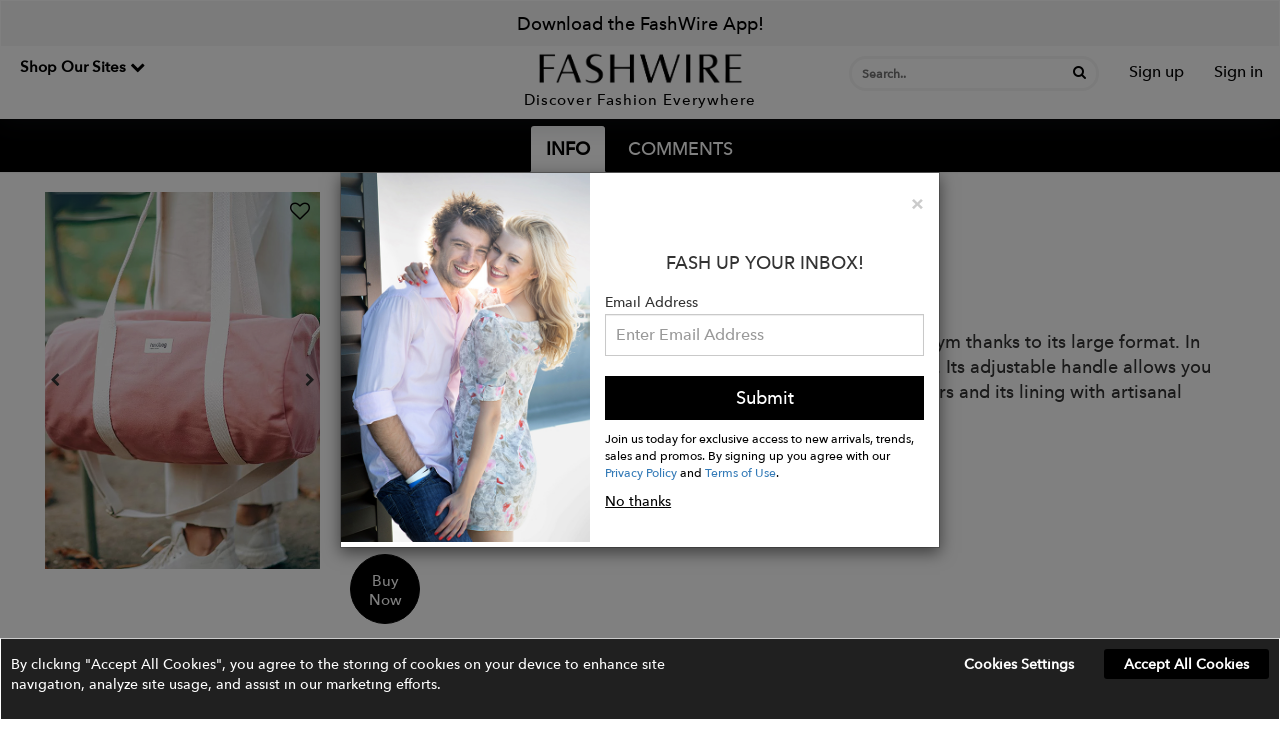

--- FILE ---
content_type: text/html; charset=UTF-8
request_url: https://www.fashwire.com/item/simon-blush
body_size: 21393
content:


<!DOCTYPE html>
<html lang="en">

<head>
    <meta http-equiv="Content-Type" content="text/html; charset=utf-8" />    <meta charset="utf-8">
    <meta http-equiv="X-UA-Compatible" content="IE=edge">
    <meta name="viewport" content='width=device-width, initial-scale=1.0, user-scalable=0'>
    <meta name="p:domain_verify" content="4ac0ed7d1f8a28afa6d4c6d25f26eaaa" />
    <!-- The above 3 meta tags *must* come first in the head; any other head content must come *after* these tags -->
    <meta property="og:image" content="/img/fw-icon.png">
    <link rel="shortcut icon" href="/img/fw-icon.png" />

    <link rel="icon" type="image/png" href="/img/fw-icon.png">


    <title> Fashwire </title>
    <meta name="description" content="Discover Fashion Everywhere">
    <a href="#main-navigation" class="skip-link" style="opacity: 0;">Skip to navigation</a>
    <!--Provide featuring news, reviews, playthroughs, and more - Originalityweb-->
    
	<link rel="stylesheet" type="text/css" href="/css/bootstrap.min.css"/>

	<link rel="stylesheet" type="text/css" href="/css/main.css?v=3.6"/>

	<link rel="stylesheet" type="text/css" href="/css/jquery-ui.css"/>

	<link rel="stylesheet" type="text/css" href="/css/sweetalert.css"/>

	<link rel="stylesheet" type="text/css" href="https://stackpath.bootstrapcdn.com/font-awesome/4.7.0/css/font-awesome.min.css"/>

	<link rel="stylesheet" type="text/css" href="/css/croppie.css"/>

	<link rel="stylesheet" type="text/css" href="/css/jquery-confirm.css"/>

	<link rel="stylesheet" type="text/css" href="/css/aos.css"/>

	<link rel="stylesheet" type="text/css" href="/css/mega-menu.css"/>

    <!--[if lt IE 9]>
        <script type="text/javascript" src="/js/html5shiv.min.js"></script><script type="text/javascript" src="/js/respond.min.js"></script>      <![endif]-->

    
    <!-- Global site tag (gtag.js) - Google Analytics -->

    <script async src="https://www.googletagmanager.com/gtag/js?id=UA-131247490-1"></script>

    <script>
        window.dataLayer = window.dataLayer || [];

        function gtag() {
            dataLayer.push(arguments);
        }

        gtag('js', new Date());



        gtag('config', 'UA-131247490-1');
    </script>
    <script async src="https://www.googletagmanager.com/gtag/js?id=AW-800791113"></script>
    <script>
        window.dataLayer = window.dataLayer || [];

        function gtag() {
            dataLayer.push(arguments);
        }
        gtag('js', new Date());
        gtag('config', 'AW-800791113');
    </script>
    <!-- Facebook Pixel Code -->

    <script>
        ! function(f, b, e, v, n, t, s)

        {
            if (f.fbq)
                return;
            n = f.fbq = function() {
                n.callMethod ?
                    n.callMethod.apply(n, arguments) : n.queue.push(arguments)
            };

            if (!f._fbq)
                f._fbq = n;
            n.push = n;
            n.loaded = !0;
            n.version = '2.0';

            n.queue = [];
            t = b.createElement(e);
            t.async = !0;

            t.src = v;
            s = b.getElementsByTagName(e)[0];

            s.parentNode.insertBefore(t, s)
        }(window, document, 'script',
            'https://connect.facebook.net/en_US/fbevents.js');

        fbq('init', '2230134607234083');

        fbq('track', 'PageView');
    </script>

    <!--        <noscript><img height="1" width="1" src="https://www.facebook.com/tr?id=2230134607234083&ev=PageView &noscript=1"/></noscript>-->

    <!-- End Facebook Pixel Code -->
    <script type="text/javascript" src="/js/jquery.min.js"></script></head>

<body>
        <div class="BodyNextDiv">
        <div class="loading" style="display:none;">Loading&#8230;</div>
        <header>
            <style>
    /* @import url(http://fonts.googleapis.com/css?family=Open+Sans:400,700); */

    body {
        font-family: 'Open Sans', 'sans-serif';
    }

    .mega-dropdown {
        position: static !important;
    }

    .mega-dropdown-menu {
        top: 40px;
        padding: 20px 0px;
        width: 100%;
        box-shadow: none;
        -webkit-box-shadow: none;
    }

    .mega-dropdown-menu>li>ul {
        padding: 0;
        margin: 0;
    }

    .mega-dropdown-menu>li>ul>li {
        list-style: none;
    }

    .mega-dropdown-menu>li>ul>li>a {
        display: block;
        color: #222;
        padding: 3px 5px;
    }

    .mega-dropdown-menu>li ul>li>a:hover,
    .mega-dropdown-menu>li ul>li>a:focus {
        text-decoration: none;
    }

    .mega-dropdown-menu .dropdown-header .dropdown-header-a {
        font-size: 18px;
        color: #000000;
        line-height: 30px;
        font-weight: 500;
    }

    .mega-dropdown-menu .dropdown-header {
        padding: 0px;
        position: relative;
    }

    .carousel-control {
        width: 30px;
        height: 30px;
        top: -35px;

    }

    .left.carousel-control {
        right: 30px;
        left: inherit;
    }

    .carousel-control .glyphicon-chevron-left,
    .carousel-control .glyphicon-chevron-right {
        font-size: 12px;
        background-color: #fff;
        line-height: 30px;
        text-shadow: none;
        color: #333;
        border: 1px solid #ddd;
    }

    .dropdown-header ul {
        display: none;
    }

    .dropdown-header:hover>ul {
        display: block !important;
        -webkit-animation: scale-in-ver-top 0.5s cubic-bezier(0.250, 0.460, 0.450, 0.940) both;
        animation: scale-in-ver-top 0.5s cubic-bezier(0.250, 0.460, 0.450, 0.940) both;
    }

    .dropdown-header ul {
        box-shadow: rgb(0 0 0 / 24%) 0px 3px 8px;
        padding: 15px;
        left: 15px;
        right: 0;
        position: absolute;
        z-index: 99999;
        background: #ffffff;
        width: 100%;
    }
</style>
<script>
    $(document).ready(function() {
        $(".mega-dropdown").hover(
            function() {
                $('.dropdown-menu', this).not('.in .dropdown-menu').stop(true, true).slideDown("400");
                $(this).toggleClass('open');
            },
            function() {
                $('.dropdown-menu', this).not('.in .dropdown-menu').stop(true, true).slideUp("400");
                $(this).toggleClass('open');
            }
        );
    });
</script>
<div style="position:relative;z-index: 5" class="header-test">
    <header class="navbar" id="secondary_nav_container" style="margin-bottom: 0px;border-radius: 0px;   box-shadow: 0 3px 25px 0 rgba(47,56,68,0.22);">
            <div class="hero">
                    <a aria-label="Fashwire" href="https://apps.apple.com/us/app/fashwire/id1212940345">Download the FashWire App!</a>
            </div>
<style>
    .header-dropdown {
        display: block;
        padding: 10px 18px;
        position: relative;

        width: 100%;
    }

    .header-dropdown span {
        font-size: 1.5rem;
        line-height: 1.33333333;
        font-weight: 700;
        color: #000000;
    }

    .header-dropdown span:hover {
        color: #000000;
    }

    .header-dropdown ul li p {
        padding: 0px 10px;
        /* font-family: 'AccentGraphic-Medium'; */
        font-size: 16px;
        position: relative;
        color: #000000;
        font-weight: 600;
        margin: 0px;
        margin-bottom: 1px;
    }

    .header-dropdown ul li p span {
        font-size: 13px;
        margin: 0px;
        font-weight: 400;
    }

    .header-dropdown ul li small {
        padding: 0px 12px 0px 10px;
        color: #9d9d9d;
        font-size: 12px;
        position: relative;
        top: -10px;
    }

    .header-dropdown ul li a {
        text-decoration: none;
        font-family: 'AvenirNextLTCom-Medium';
    }

    .header-dropdown ul {
        background: #ffffff;
        box-shadow: rgb(0 0 0 / 32%) 0px 1px 4px;
        border-radius: 5px;
        position: absolute;
        z-index: 9999;
        display: none;
        width: 390px;
            }

    .header-dropdown:hover>ul {
        display: block !important;
    }

    .header-dropdown li:hover>ul {
        display: block !important;
    }
</style>
<nav class="navbar navbar-default" role="navigation" id="main-navigation">
    <!-- Brand and toggle get grouped for better mobile display -->
    <div class="navbar-header" style="position:relative;">
        <ul class="nav navbar-nav navbar-left ApplyDesignerBtnWeb">
            <li style="position:relative;">
                <!--                <a class="navbar-brand company-name"  href="/users/home">
                    <span id="textLogo"  style="font-weight: 600;">FASHWIRE<span>&trade;</span></span>
                </a>-->
                <div class="header-dropdown" aria-haspopup="true" aria-expanded="false">
                    <span aria-haspopup="true" tabindex="0" role="button" aria-expanded="false">Shop Our Sites <i class="fa fa-chevron-down" aria-hidden="true"></i></span>
                                            <ul>
                            <li style="padding: 1rem 0rem 0rem 1rem;position: relative;top: 5px;">
                                <a aria-label="Discover top brands in menswear" tabindex="1" href="/men">
                                    <p>SHOP MENS</p>
                                    <small>Discover top brands in menswear</small>
                                </a>
                            </li>
                            <li style="padding: 0 1rem 0.4rem 1rem;">
                                <a aria-label="Discover Beauty Everywhere" tabindex="1" href="https://www.glosswire.com/" target="_blank">
                                    <p>SHOP GLOSSWIRE</p>
                                    <small>Discover Beauty Everywhere</small>
                                </a>
                            </li>
                            <li style="padding: 0rem 1rem 0rem 1rem;">
                                <a aria-label="Discover Pets Everywhere" tabindex="1" href="https://www.pawwire.com/" target="_blank">
                                    <p>SHOP PAWWIRE</p>
                                    <small>Discover Pets Everywhere</small>
                                </a>
                            </li>
                        </ul>
                                    </div>
            </li>
        </ul>
        <a aria-label="Discover Fashion Everywhere" class="navbar-brand NavHeaderPadding OnlyMobileLogo" href="/users/women_home">
            <!--            <span id="textLogoMobile">FASHWIRE<span>&trade;</span></span>-->
            <img src="/img/fwwebsite.png" alt="Discover Fashion Everywhere" />
            <p>Discover Fashion Everywhere</p>
        </a>

        <div class="MobileTopMenu">
            <a id="MobileSraechBtn" aria-label="Search" role="button"><i class="fa fa-search" aria-hidden="true"></i></a>
                                                <a href="javascript:void(0);" role="button" onclick="$('#SignupPopup').modal('show');" id="signup-btn" aria-label="Sign up">Sign up</a>
                                <a href="javascript:void(0);" role="button" onclick="$('#LoginPopup').modal('show');" id="signin-btn" aria-label="Sign in">Sign in</a>
                    </div>
    </div>
    <!-- Collect the nav links, forms, and other content for toggling -->
    <div class="collapse navbar-collapse">
        <a aria-label="Discover Fashion Everywhere" style="position: absolute;top: 30px;transform: translate(-50%, -50%);left: 50%;padding: 0px 15px;" class="navbar-brand NavHeaderPadding OnlyWebLogo" href="/users/women_home">
            <!--            <span id="textLogo"  style="font-weight: 600;">FASHWIRE<span>&trade;</span></span>-->
            <img src="/img/fwwebsite.png" alt="Discover Fashion Everywhere" />
            <p>Discover Fashion Everywhere</p>
        </a>
        <ul class="nav navbar-nav navbar-right WebTopMenu">
            <li>
                <form style="position: relative;" id="serachForm" role="search" action="javascript:void(0);">
                    <div style="position: absolute; right: 28px; top: 6px;">
                        <button type="submit" aria-label="Search" style="background: transparent; border: none; padding: 0;">
                            <i class="fa fa-search searchbtn" aria-hidden="true"></i>
                        </button>
                    </div>
                    <input type="text" class="mobile-view-tag" id="item-search" name="search" placeholder="Search.." aria-label="Search input" tabindex="0">
                    <div class="searchDropdown" role="listbox"></div>
                </form>
            </li>

                                                <li><a class="text1" role="button" href="javascript:void(0);" onclick="$('#SignupPopup').modal('show');" id="signup-btn" aria-label="Sign up">Sign up</a></li>
                                <li><a class="text1" role="button" style="border-left: 0px;" href="javascript:void(0);" onclick="$('#LoginPopup').modal('show');" id="signin-btn" aria-label="Sign in">Sign in</a></li>
                    </ul>
    </div><!-- /.navbar-collapse -->
</nav>

<div style="position:relative;" id="MobileSearchContainer" role="search">
    <input type="text" class="form-control mobile-view-tag" id="MobileSearchInput" placeholder="Search.." tabindex="0">
    <div class="MobilesearchDropdown"></div>
    <a id="MobileSraechBtnClose" role="button"><i class="fa fa-times" aria-hidden="true"></i></a>
</div>
<style>
    .mobileDropDown:hover {
        color: #000000 !important;
    }

    .navbar-default .navbar-nav>li>a {
        color: #000000;
        border: 0;
    }

    .navbar-sticky {
        position: fixed;
        top: 0;
        left: 0;
        width: 100%;
        -webkit-transition: all 0.2s ease;
        transition: all 0.2s ease;
    }

    .searchbtn {
        color: #000000;
        font-size: 14px;
    }

    .cross-btn {
        color: #000000;
    }

    .hero {
        padding: 10px;
        background: #cccccc38;
        text-align: center;
    }

    .hero a {
        color: #000000;
        font-size: 18px;
        font-weight: 500;
        text-decoration: none;
    }
</style>        <!-- Main Navigation-->
        <!-- <nav class="site-menu navbar-menu" style="">
            <ul>
                <li class="has-megamenu ">
                    <a target="_self" href="/users/women_home" aria-label="Home"><span>Home</span></a>
                </li>



                                    <li class="menuForMobile ">
                        <a href="javascript:void(0);" class="show-women-menu" aria-label="Women" target="_self" aria-haspopup="true"><span>SHOP</span></a>
                    </li>
                    <li class="dropdown mega-dropdown menuForWeb ">
                        <a aria-label="Women" target="_self" aria-haspopup="true" aria-expanded="false" id="womenMenu" href="/">SHOP</a>
                        <div class="dropdown-menu mega-dropdown-menu">
                                                            <div class="col-sm-3">
                                    <ul role="menu" aria-labelledby="womenMenu" id="womenDropdown" hidden>
                                        <li class="dropdown-header">
                                            <a aria-label="Activewear" target="_self" class="dropdown-header-a" href="/category/activewear-1">
                                                Activewear                                            </a>
                                                                                    </li>
                                    </ul>
                                </div>
                                                            <div class="col-sm-3">
                                    <ul role="menu" aria-labelledby="womenMenu" id="womenDropdown" hidden>
                                        <li class="dropdown-header">
                                            <a aria-label="Bags & Totes" target="_self" class="dropdown-header-a" href="/category/bags-totes">
                                                Bags & Totes                                            </a>
                                                                                            <i class="fa fa-chevron-right" aria-hidden="true" role="presentation"></i>
                                                <ul>
                                                                                                            <li>
                                                            <a aria-label="Backpacks" target="_self" href="/category/backpacks">
                                                                Backpacks                                                            </a>
                                                        </li>
                                                                                                            <li>
                                                            <a aria-label="Belt Bags" target="_self" href="/category/belt-bags">
                                                                Belt Bags                                                            </a>
                                                        </li>
                                                                                                            <li>
                                                            <a aria-label="Cosmetic Bags" target="_self" href="/category/cosmetic-bags">
                                                                Cosmetic Bags                                                            </a>
                                                        </li>
                                                                                                            <li>
                                                            <a aria-label="Duffel Bags" target="_self" href="/category/duffel-bags">
                                                                Duffel Bags                                                            </a>
                                                        </li>
                                                                                                            <li>
                                                            <a aria-label="Messenger Bags" target="_self" href="/category/messenger-bags">
                                                                Messenger Bags                                                            </a>
                                                        </li>
                                                                                                            <li>
                                                            <a aria-label="Straw Bags" target="_self" href="/category/straw-bags">
                                                                Straw Bags                                                            </a>
                                                        </li>
                                                                                                            <li>
                                                            <a aria-label="Tote Bags" target="_self" href="/category/tote-bags">
                                                                Tote Bags                                                            </a>
                                                        </li>
                                                                                                            <li>
                                                            <a aria-label="Camera Bags" target="_self" href="/category/camera-bags">
                                                                Camera Bags                                                            </a>
                                                        </li>
                                                                                                            <li>
                                                            <a aria-label="Transparent Bags" target="_self" href="/category/transparent-bags">
                                                                Transparent Bags                                                            </a>
                                                        </li>
                                                                                                            <li>
                                                            <a aria-label="Fabric Bags" target="_self" href="/category/fabric-bags">
                                                                Fabric Bags                                                            </a>
                                                        </li>
                                                                                                            <li>
                                                            <a aria-label="Accessories" target="_self" href="/category/accessories">
                                                                Accessories                                                            </a>
                                                        </li>
                                                                                                    </ul>
                                                                                    </li>
                                    </ul>
                                </div>
                                                            <div class="col-sm-3">
                                    <ul role="menu" aria-labelledby="womenMenu" id="womenDropdown" hidden>
                                        <li class="dropdown-header">
                                            <a aria-label="Belts" target="_self" class="dropdown-header-a" href="/category/belts">
                                                Belts                                            </a>
                                                                                    </li>
                                    </ul>
                                </div>
                                                            <div class="col-sm-3">
                                    <ul role="menu" aria-labelledby="womenMenu" id="womenDropdown" hidden>
                                        <li class="dropdown-header">
                                            <a aria-label="Blazers" target="_self" class="dropdown-header-a" href="/category/blazers-1">
                                                Blazers                                            </a>
                                                                                    </li>
                                    </ul>
                                </div>
                                                            <div class="col-sm-3">
                                    <ul role="menu" aria-labelledby="womenMenu" id="womenDropdown" hidden>
                                        <li class="dropdown-header">
                                            <a aria-label="Coats" target="_self" class="dropdown-header-a" href="/category/coats-1">
                                                Coats                                            </a>
                                                                                    </li>
                                    </ul>
                                </div>
                                                            <div class="col-sm-3">
                                    <ul role="menu" aria-labelledby="womenMenu" id="womenDropdown" hidden>
                                        <li class="dropdown-header">
                                            <a aria-label="Denim" target="_self" class="dropdown-header-a" href="/category/denim-1">
                                                Denim                                            </a>
                                                                                    </li>
                                    </ul>
                                </div>
                                                            <div class="col-sm-3">
                                    <ul role="menu" aria-labelledby="womenMenu" id="womenDropdown" hidden>
                                        <li class="dropdown-header">
                                            <a aria-label="Dresses" target="_self" class="dropdown-header-a" href="/category/dresses">
                                                Dresses                                            </a>
                                                                                    </li>
                                    </ul>
                                </div>
                                                            <div class="col-sm-3">
                                    <ul role="menu" aria-labelledby="womenMenu" id="womenDropdown" hidden>
                                        <li class="dropdown-header">
                                            <a aria-label="Face Masks" target="_self" class="dropdown-header-a" href="/category/face-masks">
                                                Face Masks                                            </a>
                                                                                    </li>
                                    </ul>
                                </div>
                                                            <div class="col-sm-3">
                                    <ul role="menu" aria-labelledby="womenMenu" id="womenDropdown" hidden>
                                        <li class="dropdown-header">
                                            <a aria-label="Fine Jewelry" target="_self" class="dropdown-header-a" href="/category/fine-jewelry">
                                                Fine Jewelry                                            </a>
                                                                                            <i class="fa fa-chevron-right" aria-hidden="true" role="presentation"></i>
                                                <ul>
                                                                                                            <li>
                                                            <a aria-label="Bracelets" target="_self" href="/category/bracelets-fine-jewelry">
                                                                Bracelets                                                            </a>
                                                        </li>
                                                                                                            <li>
                                                            <a aria-label="Necklaces" target="_self" href="/category/necklaces-fine-jewelry">
                                                                Necklaces                                                            </a>
                                                        </li>
                                                                                                            <li>
                                                            <a aria-label="Earrings" target="_self" href="/category/earrings-fine-jewelry">
                                                                Earrings                                                            </a>
                                                        </li>
                                                                                                            <li>
                                                            <a aria-label="Rings" target="_self" href="/category/rings-fine-jewelry">
                                                                Rings                                                            </a>
                                                        </li>
                                                                                                    </ul>
                                                                                    </li>
                                    </ul>
                                </div>
                                                            <div class="col-sm-3">
                                    <ul role="menu" aria-labelledby="womenMenu" id="womenDropdown" hidden>
                                        <li class="dropdown-header">
                                            <a aria-label="Gloves" target="_self" class="dropdown-header-a" href="/category/gloves">
                                                Gloves                                            </a>
                                                                                    </li>
                                    </ul>
                                </div>
                                                            <div class="col-sm-3">
                                    <ul role="menu" aria-labelledby="womenMenu" id="womenDropdown" hidden>
                                        <li class="dropdown-header">
                                            <a aria-label="Handbags" target="_self" class="dropdown-header-a" href="/category/handbags">
                                                Handbags                                            </a>
                                                                                            <i class="fa fa-chevron-right" aria-hidden="true" role="presentation"></i>
                                                <ul>
                                                                                                            <li>
                                                            <a aria-label="Bucket Bags" target="_self" href="/category/bucket-bags">
                                                                Bucket Bags                                                            </a>
                                                        </li>
                                                                                                            <li>
                                                            <a aria-label="Clutches" target="_self" href="/category/clutches">
                                                                Clutches                                                            </a>
                                                        </li>
                                                                                                            <li>
                                                            <a aria-label="Crossbody Bags" target="_self" href="/category/crossbody-bags">
                                                                Crossbody Bags                                                            </a>
                                                        </li>
                                                                                                            <li>
                                                            <a aria-label="Hobo Bags" target="_self" href="/category/hobo-bags">
                                                                Hobo Bags                                                            </a>
                                                        </li>
                                                                                                            <li>
                                                            <a aria-label="Mini Bags" target="_self" href="/category/mini-bags">
                                                                Mini Bags                                                            </a>
                                                        </li>
                                                                                                            <li>
                                                            <a aria-label="Pouch Bag" target="_self" href="/category/pouch-bag">
                                                                Pouch Bag                                                            </a>
                                                        </li>
                                                                                                            <li>
                                                            <a aria-label="Satchels" target="_self" href="/category/satchels">
                                                                Satchels                                                            </a>
                                                        </li>
                                                                                                            <li>
                                                            <a aria-label="Shoulder Bags" target="_self" href="/category/shoulder-bags">
                                                                Shoulder Bags                                                            </a>
                                                        </li>
                                                                                                            <li>
                                                            <a aria-label="Wristlets" target="_self" href="/category/wristlets">
                                                                Wristlets                                                            </a>
                                                        </li>
                                                                                                    </ul>
                                                                                    </li>
                                    </ul>
                                </div>
                                                            <div class="col-sm-3">
                                    <ul role="menu" aria-labelledby="womenMenu" id="womenDropdown" hidden>
                                        <li class="dropdown-header">
                                            <a aria-label="Hats" target="_self" class="dropdown-header-a" href="/category/hats-1">
                                                Hats                                            </a>
                                                                                    </li>
                                    </ul>
                                </div>
                                                            <div class="col-sm-3">
                                    <ul role="menu" aria-labelledby="womenMenu" id="womenDropdown" hidden>
                                        <li class="dropdown-header">
                                            <a aria-label="Jackets" target="_self" class="dropdown-header-a" href="/category/jackets-1">
                                                Jackets                                            </a>
                                                                                    </li>
                                    </ul>
                                </div>
                                                            <div class="col-sm-3">
                                    <ul role="menu" aria-labelledby="womenMenu" id="womenDropdown" hidden>
                                        <li class="dropdown-header">
                                            <a aria-label="Jewelry" target="_self" class="dropdown-header-a" href="/category/jewelry">
                                                Jewelry                                            </a>
                                                                                            <i class="fa fa-chevron-right" aria-hidden="true" role="presentation"></i>
                                                <ul>
                                                                                                            <li>
                                                            <a aria-label="Bracelets" target="_self" href="/category/bracelets">
                                                                Bracelets                                                            </a>
                                                        </li>
                                                                                                            <li>
                                                            <a aria-label="Necklaces" target="_self" href="/category/necklaces">
                                                                Necklaces                                                            </a>
                                                        </li>
                                                                                                            <li>
                                                            <a aria-label="Earrings" target="_self" href="/category/earrings">
                                                                Earrings                                                            </a>
                                                        </li>
                                                                                                            <li>
                                                            <a aria-label="Rings" target="_self" href="/category/rings">
                                                                Rings                                                            </a>
                                                        </li>
                                                                                                            <li>
                                                            <a aria-label="Charms & Pendants " target="_self" href="/category/charms-pendants">
                                                                Charms & Pendants                                                             </a>
                                                        </li>
                                                                                                            <li>
                                                            <a aria-label="Hair Accessories " target="_self" href="/category/hair-accessories">
                                                                Hair Accessories                                                             </a>
                                                        </li>
                                                                                                    </ul>
                                                                                    </li>
                                    </ul>
                                </div>
                                                            <div class="col-sm-3">
                                    <ul role="menu" aria-labelledby="womenMenu" id="womenDropdown" hidden>
                                        <li class="dropdown-header">
                                            <a aria-label="Jumpsuits & Sets" target="_self" class="dropdown-header-a" href="/category/jumpsuits-sets">
                                                Jumpsuits & Sets                                            </a>
                                                                                    </li>
                                    </ul>
                                </div>
                                                            <div class="col-sm-3">
                                    <ul role="menu" aria-labelledby="womenMenu" id="womenDropdown" hidden>
                                        <li class="dropdown-header">
                                            <a aria-label="Leggings" target="_self" class="dropdown-header-a" href="/category/leggings">
                                                Leggings                                            </a>
                                                                                    </li>
                                    </ul>
                                </div>
                                                            <div class="col-sm-3">
                                    <ul role="menu" aria-labelledby="womenMenu" id="womenDropdown" hidden>
                                        <li class="dropdown-header">
                                            <a aria-label="Lingerie & Sleepwear" target="_self" class="dropdown-header-a" href="/category/lingerie-sleepwear">
                                                Lingerie & Sleepwear                                            </a>
                                                                                    </li>
                                    </ul>
                                </div>
                                                            <div class="col-sm-3">
                                    <ul role="menu" aria-labelledby="womenMenu" id="womenDropdown" hidden>
                                        <li class="dropdown-header">
                                            <a aria-label="Loungewear" target="_self" class="dropdown-header-a" href="/category/loungewear">
                                                Loungewear                                            </a>
                                                                                    </li>
                                    </ul>
                                </div>
                                                            <div class="col-sm-3">
                                    <ul role="menu" aria-labelledby="womenMenu" id="womenDropdown" hidden>
                                        <li class="dropdown-header">
                                            <a aria-label="Rompers & Bodysuits" target="_self" class="dropdown-header-a" href="/category/rompers-bodysuits">
                                                Rompers & Bodysuits                                            </a>
                                                                                    </li>
                                    </ul>
                                </div>
                                                            <div class="col-sm-3">
                                    <ul role="menu" aria-labelledby="womenMenu" id="womenDropdown" hidden>
                                        <li class="dropdown-header">
                                            <a aria-label="Scarves & Wraps" target="_self" class="dropdown-header-a" href="/category/scarves-wraps">
                                                Scarves & Wraps                                            </a>
                                                                                    </li>
                                    </ul>
                                </div>
                                                            <div class="col-sm-3">
                                    <ul role="menu" aria-labelledby="womenMenu" id="womenDropdown" hidden>
                                        <li class="dropdown-header">
                                            <a aria-label="Shoes" target="_self" class="dropdown-header-a" href="/category/shoes-1">
                                                Shoes                                            </a>
                                                                                            <i class="fa fa-chevron-right" aria-hidden="true" role="presentation"></i>
                                                <ul>
                                                                                                            <li>
                                                            <a aria-label="Boots" target="_self" href="/category/boots">
                                                                Boots                                                            </a>
                                                        </li>
                                                                                                            <li>
                                                            <a aria-label="Flats" target="_self" href="/category/flats">
                                                                Flats                                                            </a>
                                                        </li>
                                                                                                            <li>
                                                            <a aria-label="Heels" target="_self" href="/category/heels">
                                                                Heels                                                            </a>
                                                        </li>
                                                                                                            <li>
                                                            <a aria-label="Mules & Slides" target="_self" href="/category/mules-slides">
                                                                Mules & Slides                                                            </a>
                                                        </li>
                                                                                                            <li>
                                                            <a aria-label="Oxfords & Loafers" target="_self" href="/category/oxfords-loafers">
                                                                Oxfords & Loafers                                                            </a>
                                                        </li>
                                                                                                            <li>
                                                            <a aria-label="Sandals" target="_self" href="/category/sandals">
                                                                Sandals                                                            </a>
                                                        </li>
                                                                                                            <li>
                                                            <a aria-label="Sneakers & Athletic" target="_self" href="/category/sneakers-athletic">
                                                                Sneakers & Athletic                                                            </a>
                                                        </li>
                                                                                                            <li>
                                                            <a aria-label="Wedges" target="_self" href="/category/wedges">
                                                                Wedges                                                            </a>
                                                        </li>
                                                                                                            <li>
                                                            <a aria-label="Short Boots" target="_self" href="/category/short-boots">
                                                                Short Boots                                                            </a>
                                                        </li>
                                                                                                    </ul>
                                                                                    </li>
                                    </ul>
                                </div>
                                                            <div class="col-sm-3">
                                    <ul role="menu" aria-labelledby="womenMenu" id="womenDropdown" hidden>
                                        <li class="dropdown-header">
                                            <a aria-label="Shorts" target="_self" class="dropdown-header-a" href="/category/shorts-1">
                                                Shorts                                            </a>
                                                                                    </li>
                                    </ul>
                                </div>
                                                            <div class="col-sm-3">
                                    <ul role="menu" aria-labelledby="womenMenu" id="womenDropdown" hidden>
                                        <li class="dropdown-header">
                                            <a aria-label="Skirts" target="_self" class="dropdown-header-a" href="/category/skirts">
                                                Skirts                                            </a>
                                                                                    </li>
                                    </ul>
                                </div>
                                                            <div class="col-sm-3">
                                    <ul role="menu" aria-labelledby="womenMenu" id="womenDropdown" hidden>
                                        <li class="dropdown-header">
                                            <a aria-label="Socks & Stockings" target="_self" class="dropdown-header-a" href="/category/socks-stockings">
                                                Socks & Stockings                                            </a>
                                                                                    </li>
                                    </ul>
                                </div>
                                                            <div class="col-sm-3">
                                    <ul role="menu" aria-labelledby="womenMenu" id="womenDropdown" hidden>
                                        <li class="dropdown-header">
                                            <a aria-label="Sunglasses" target="_self" class="dropdown-header-a" href="/category/sunglasses-women">
                                                Sunglasses                                            </a>
                                                                                    </li>
                                    </ul>
                                </div>
                                                            <div class="col-sm-3">
                                    <ul role="menu" aria-labelledby="womenMenu" id="womenDropdown" hidden>
                                        <li class="dropdown-header">
                                            <a aria-label="Sweaters & Knits" target="_self" class="dropdown-header-a" href="/category/sweaters-knits">
                                                Sweaters & Knits                                            </a>
                                                                                    </li>
                                    </ul>
                                </div>
                                                            <div class="col-sm-3">
                                    <ul role="menu" aria-labelledby="womenMenu" id="womenDropdown" hidden>
                                        <li class="dropdown-header">
                                            <a aria-label="Sweatshirts" target="_self" class="dropdown-header-a" href="/category/sweatshirts">
                                                Sweatshirts                                            </a>
                                                                                    </li>
                                    </ul>
                                </div>
                                                            <div class="col-sm-3">
                                    <ul role="menu" aria-labelledby="womenMenu" id="womenDropdown" hidden>
                                        <li class="dropdown-header">
                                            <a aria-label="Swimsuits & Cover-ups" target="_self" class="dropdown-header-a" href="/category/swimsuits-cover-ups">
                                                Swimsuits & Cover-ups                                            </a>
                                                                                    </li>
                                    </ul>
                                </div>
                                                            <div class="col-sm-3">
                                    <ul role="menu" aria-labelledby="womenMenu" id="womenDropdown" hidden>
                                        <li class="dropdown-header">
                                            <a aria-label="Tees" target="_self" class="dropdown-header-a" href="/category/tees-1">
                                                Tees                                            </a>
                                                                                    </li>
                                    </ul>
                                </div>
                                                            <div class="col-sm-3">
                                    <ul role="menu" aria-labelledby="womenMenu" id="womenDropdown" hidden>
                                        <li class="dropdown-header">
                                            <a aria-label="Tops" target="_self" class="dropdown-header-a" href="/category/tops">
                                                Tops                                            </a>
                                                                                    </li>
                                    </ul>
                                </div>
                                                            <div class="col-sm-3">
                                    <ul role="menu" aria-labelledby="womenMenu" id="womenDropdown" hidden>
                                        <li class="dropdown-header">
                                            <a aria-label="Trousers" target="_self" class="dropdown-header-a" href="/category/trousers-1">
                                                Trousers                                            </a>
                                                                                    </li>
                                    </ul>
                                </div>
                                                            <div class="col-sm-3">
                                    <ul role="menu" aria-labelledby="womenMenu" id="womenDropdown" hidden>
                                        <li class="dropdown-header">
                                            <a aria-label="Wallets" target="_self" class="dropdown-header-a" href="/category/wallets-women">
                                                Wallets                                            </a>
                                                                                    </li>
                                    </ul>
                                </div>
                                                            <div class="col-sm-3">
                                    <ul role="menu" aria-labelledby="womenMenu" id="womenDropdown" hidden>
                                        <li class="dropdown-header">
                                            <a aria-label="Watches" target="_self" class="dropdown-header-a" href="/category/watches">
                                                Watches                                            </a>
                                                                                    </li>
                                    </ul>
                                </div>
                                                        <div class="col-sm-3">
                                <ul role="menu" aria-labelledby="womenMenu" id="womenDropdown">
                                    <li class="dropdown-header">
                                        <a target="_self" aria-label="Men" class="dropdown-header-a" href="/men">
                                            Mens
                                        </a>
                                    </li>
                                </ul>
                            </div>
                        </div>
                    </li>

                


                                                    <li class="has-megamenu ">

                        <a target="_self" href="/designers" aria-label="DESIGNERS" target="_self"><span>DESIGNERS</span></a>

                    </li>
                                                                                                                    <li class="">
                        <a target="_self" href="/spotlight" aria-label="SPOTLIGHT" target="_self"><span>SPOTLIGHT</span></a>
                    </li>
                                <li class="">
                    <a target="_self" href="/press" aria-label="PRESS" target="_self"><span>PRESS </span></a>
                </li>
                <li class="">
                    <a target="_self" href="/feed" aria-label="FEED" target="_self"><span>FEED</span></a>
                </li>

                <li class="">
                    <a target="_self" href="/pitch-competition" aria-label="FASHPITCH" target="_self"><span>FASHPITCH</span></a>
                </li>

                
                              <li>
                    <a href="/membership" aria-label="MEMBERSHIP" target="_self"><span>MEMBERSHIP</span></a>
                </li> 
                

            </ul>
        </nav> -->
    </header>
</div>

<!-- <div class="mobile-toggle-menu-women" style="height: 100vh;
     background: #0000009e;
     position: fixed;
     width: 100%;
     z-index: 99999;display: none;">

    <ul style="list-style: none;
        height: 81vh;
        overflow: auto;
        background: #ffffff;
        padding: 10px;">
        <li>
            <h5 class="closeMobileMenus" style="text-align: center;
                font-size: 27px;
                margin-top: 0;">
                <i class="fa fa-times-circle-o" aria-hidden="true"></i>
            </h5>
        </li>

        <li style="padding: 15px 0px;
            background: #cccccc61;
            text-align: center;">
            <a aria-label="Women" target="_self" href="/" style="font-size: 18px;
               font-weight: 500;
               color: #606975;">
                Women
            </a>

        </li>
        
            <li style="position: relative;">
                <a aria-label="Activewear" target="_self" href="/category/activewear-1" style="font-size: 18px;
                   font-weight: 500;
                   color: #606975;">
                    Activewear                </a>
                            </li>

        
            <li style="position: relative;">
                <a aria-label="Bags & Totes" target="_self" href="/category/bags-totes" style="font-size: 18px;
                   font-weight: 500;
                   color: #606975;">
                    Bags & Totes                </a>
                                    <span style="position: absolute;
                          right: 4px;
                          top: 10px;
                          width: 60px;
                          text-align: right;" class="toggleSubMenu">
                        <i class="fa fa-chevron-down" aria-hidden="true"></i>
                    </span>

                    <ul style="list-style: none;margin: 15px 0px;display: none;padding: 0">
                                                    <li style="
                                padding: 5px 10px;
                                background: #eaeaea30!important;
                                ">
                                <a aria-label="Backpacks" target="_self" href="/category/backpacks" style="font-size: 15px;
                                   color: #606975;
                                   font-weight: 500;">
                                    Backpacks                                </a>
                            </li>
                                                    <li style="
                                padding: 5px 10px;
                                background: #eaeaea30!important;
                                ">
                                <a aria-label="Belt Bags" target="_self" href="/category/belt-bags" style="font-size: 15px;
                                   color: #606975;
                                   font-weight: 500;">
                                    Belt Bags                                </a>
                            </li>
                                                    <li style="
                                padding: 5px 10px;
                                background: #eaeaea30!important;
                                ">
                                <a aria-label="Cosmetic Bags" target="_self" href="/category/cosmetic-bags" style="font-size: 15px;
                                   color: #606975;
                                   font-weight: 500;">
                                    Cosmetic Bags                                </a>
                            </li>
                                                    <li style="
                                padding: 5px 10px;
                                background: #eaeaea30!important;
                                ">
                                <a aria-label="Duffel Bags" target="_self" href="/category/duffel-bags" style="font-size: 15px;
                                   color: #606975;
                                   font-weight: 500;">
                                    Duffel Bags                                </a>
                            </li>
                                                    <li style="
                                padding: 5px 10px;
                                background: #eaeaea30!important;
                                ">
                                <a aria-label="Messenger Bags" target="_self" href="/category/messenger-bags" style="font-size: 15px;
                                   color: #606975;
                                   font-weight: 500;">
                                    Messenger Bags                                </a>
                            </li>
                                                    <li style="
                                padding: 5px 10px;
                                background: #eaeaea30!important;
                                ">
                                <a aria-label="Straw Bags" target="_self" href="/category/straw-bags" style="font-size: 15px;
                                   color: #606975;
                                   font-weight: 500;">
                                    Straw Bags                                </a>
                            </li>
                                                    <li style="
                                padding: 5px 10px;
                                background: #eaeaea30!important;
                                ">
                                <a aria-label="Tote Bags" target="_self" href="/category/tote-bags" style="font-size: 15px;
                                   color: #606975;
                                   font-weight: 500;">
                                    Tote Bags                                </a>
                            </li>
                                                    <li style="
                                padding: 5px 10px;
                                background: #eaeaea30!important;
                                ">
                                <a aria-label="Camera Bags" target="_self" href="/category/camera-bags" style="font-size: 15px;
                                   color: #606975;
                                   font-weight: 500;">
                                    Camera Bags                                </a>
                            </li>
                                                    <li style="
                                padding: 5px 10px;
                                background: #eaeaea30!important;
                                ">
                                <a aria-label="Transparent Bags" target="_self" href="/category/transparent-bags" style="font-size: 15px;
                                   color: #606975;
                                   font-weight: 500;">
                                    Transparent Bags                                </a>
                            </li>
                                                    <li style="
                                padding: 5px 10px;
                                background: #eaeaea30!important;
                                ">
                                <a aria-label="Fabric Bags" target="_self" href="/category/fabric-bags" style="font-size: 15px;
                                   color: #606975;
                                   font-weight: 500;">
                                    Fabric Bags                                </a>
                            </li>
                                                    <li style="
                                padding: 5px 10px;
                                background: #eaeaea30!important;
                                ">
                                <a aria-label="Accessories" target="_self" href="/category/accessories" style="font-size: 15px;
                                   color: #606975;
                                   font-weight: 500;">
                                    Accessories                                </a>
                            </li>
                                            </ul>
                            </li>

        
            <li style="position: relative;">
                <a aria-label="Belts" target="_self" href="/category/belts" style="font-size: 18px;
                   font-weight: 500;
                   color: #606975;">
                    Belts                </a>
                            </li>

        
            <li style="position: relative;">
                <a aria-label="Blazers" target="_self" href="/category/blazers-1" style="font-size: 18px;
                   font-weight: 500;
                   color: #606975;">
                    Blazers                </a>
                            </li>

        
            <li style="position: relative;">
                <a aria-label="Coats" target="_self" href="/category/coats-1" style="font-size: 18px;
                   font-weight: 500;
                   color: #606975;">
                    Coats                </a>
                            </li>

        
            <li style="position: relative;">
                <a aria-label="Denim" target="_self" href="/category/denim-1" style="font-size: 18px;
                   font-weight: 500;
                   color: #606975;">
                    Denim                </a>
                            </li>

        
            <li style="position: relative;">
                <a aria-label="Dresses" target="_self" href="/category/dresses" style="font-size: 18px;
                   font-weight: 500;
                   color: #606975;">
                    Dresses                </a>
                            </li>

        
            <li style="position: relative;">
                <a aria-label="Face Masks" target="_self" href="/category/face-masks" style="font-size: 18px;
                   font-weight: 500;
                   color: #606975;">
                    Face Masks                </a>
                            </li>

        
            <li style="position: relative;">
                <a aria-label="Fine Jewelry" target="_self" href="/category/fine-jewelry" style="font-size: 18px;
                   font-weight: 500;
                   color: #606975;">
                    Fine Jewelry                </a>
                                    <span style="position: absolute;
                          right: 4px;
                          top: 10px;
                          width: 60px;
                          text-align: right;" class="toggleSubMenu">
                        <i class="fa fa-chevron-down" aria-hidden="true"></i>
                    </span>

                    <ul style="list-style: none;margin: 15px 0px;display: none;padding: 0">
                                                    <li style="
                                padding: 5px 10px;
                                background: #eaeaea30!important;
                                ">
                                <a aria-label="Bracelets" target="_self" href="/category/bracelets-fine-jewelry" style="font-size: 15px;
                                   color: #606975;
                                   font-weight: 500;">
                                    Bracelets                                </a>
                            </li>
                                                    <li style="
                                padding: 5px 10px;
                                background: #eaeaea30!important;
                                ">
                                <a aria-label="Necklaces" target="_self" href="/category/necklaces-fine-jewelry" style="font-size: 15px;
                                   color: #606975;
                                   font-weight: 500;">
                                    Necklaces                                </a>
                            </li>
                                                    <li style="
                                padding: 5px 10px;
                                background: #eaeaea30!important;
                                ">
                                <a aria-label="Earrings" target="_self" href="/category/earrings-fine-jewelry" style="font-size: 15px;
                                   color: #606975;
                                   font-weight: 500;">
                                    Earrings                                </a>
                            </li>
                                                    <li style="
                                padding: 5px 10px;
                                background: #eaeaea30!important;
                                ">
                                <a aria-label="Rings" target="_self" href="/category/rings-fine-jewelry" style="font-size: 15px;
                                   color: #606975;
                                   font-weight: 500;">
                                    Rings                                </a>
                            </li>
                                            </ul>
                            </li>

        
            <li style="position: relative;">
                <a aria-label="Gloves" target="_self" href="/category/gloves" style="font-size: 18px;
                   font-weight: 500;
                   color: #606975;">
                    Gloves                </a>
                            </li>

        
            <li style="position: relative;">
                <a aria-label="Handbags" target="_self" href="/category/handbags" style="font-size: 18px;
                   font-weight: 500;
                   color: #606975;">
                    Handbags                </a>
                                    <span style="position: absolute;
                          right: 4px;
                          top: 10px;
                          width: 60px;
                          text-align: right;" class="toggleSubMenu">
                        <i class="fa fa-chevron-down" aria-hidden="true"></i>
                    </span>

                    <ul style="list-style: none;margin: 15px 0px;display: none;padding: 0">
                                                    <li style="
                                padding: 5px 10px;
                                background: #eaeaea30!important;
                                ">
                                <a aria-label="Bucket Bags" target="_self" href="/category/bucket-bags" style="font-size: 15px;
                                   color: #606975;
                                   font-weight: 500;">
                                    Bucket Bags                                </a>
                            </li>
                                                    <li style="
                                padding: 5px 10px;
                                background: #eaeaea30!important;
                                ">
                                <a aria-label="Clutches" target="_self" href="/category/clutches" style="font-size: 15px;
                                   color: #606975;
                                   font-weight: 500;">
                                    Clutches                                </a>
                            </li>
                                                    <li style="
                                padding: 5px 10px;
                                background: #eaeaea30!important;
                                ">
                                <a aria-label="Crossbody Bags" target="_self" href="/category/crossbody-bags" style="font-size: 15px;
                                   color: #606975;
                                   font-weight: 500;">
                                    Crossbody Bags                                </a>
                            </li>
                                                    <li style="
                                padding: 5px 10px;
                                background: #eaeaea30!important;
                                ">
                                <a aria-label="Hobo Bags" target="_self" href="/category/hobo-bags" style="font-size: 15px;
                                   color: #606975;
                                   font-weight: 500;">
                                    Hobo Bags                                </a>
                            </li>
                                                    <li style="
                                padding: 5px 10px;
                                background: #eaeaea30!important;
                                ">
                                <a aria-label="Mini Bags" target="_self" href="/category/mini-bags" style="font-size: 15px;
                                   color: #606975;
                                   font-weight: 500;">
                                    Mini Bags                                </a>
                            </li>
                                                    <li style="
                                padding: 5px 10px;
                                background: #eaeaea30!important;
                                ">
                                <a aria-label="Pouch Bag" target="_self" href="/category/pouch-bag" style="font-size: 15px;
                                   color: #606975;
                                   font-weight: 500;">
                                    Pouch Bag                                </a>
                            </li>
                                                    <li style="
                                padding: 5px 10px;
                                background: #eaeaea30!important;
                                ">
                                <a aria-label="Satchels" target="_self" href="/category/satchels" style="font-size: 15px;
                                   color: #606975;
                                   font-weight: 500;">
                                    Satchels                                </a>
                            </li>
                                                    <li style="
                                padding: 5px 10px;
                                background: #eaeaea30!important;
                                ">
                                <a aria-label="Shoulder Bags" target="_self" href="/category/shoulder-bags" style="font-size: 15px;
                                   color: #606975;
                                   font-weight: 500;">
                                    Shoulder Bags                                </a>
                            </li>
                                                    <li style="
                                padding: 5px 10px;
                                background: #eaeaea30!important;
                                ">
                                <a aria-label="Wristlets" target="_self" href="/category/wristlets" style="font-size: 15px;
                                   color: #606975;
                                   font-weight: 500;">
                                    Wristlets                                </a>
                            </li>
                                            </ul>
                            </li>

        
            <li style="position: relative;">
                <a aria-label="Hats" target="_self" href="/category/hats-1" style="font-size: 18px;
                   font-weight: 500;
                   color: #606975;">
                    Hats                </a>
                            </li>

        
            <li style="position: relative;">
                <a aria-label="Jackets" target="_self" href="/category/jackets-1" style="font-size: 18px;
                   font-weight: 500;
                   color: #606975;">
                    Jackets                </a>
                            </li>

        
            <li style="position: relative;">
                <a aria-label="Jewelry" target="_self" href="/category/jewelry" style="font-size: 18px;
                   font-weight: 500;
                   color: #606975;">
                    Jewelry                </a>
                                    <span style="position: absolute;
                          right: 4px;
                          top: 10px;
                          width: 60px;
                          text-align: right;" class="toggleSubMenu">
                        <i class="fa fa-chevron-down" aria-hidden="true"></i>
                    </span>

                    <ul style="list-style: none;margin: 15px 0px;display: none;padding: 0">
                                                    <li style="
                                padding: 5px 10px;
                                background: #eaeaea30!important;
                                ">
                                <a aria-label="Bracelets" target="_self" href="/category/bracelets" style="font-size: 15px;
                                   color: #606975;
                                   font-weight: 500;">
                                    Bracelets                                </a>
                            </li>
                                                    <li style="
                                padding: 5px 10px;
                                background: #eaeaea30!important;
                                ">
                                <a aria-label="Necklaces" target="_self" href="/category/necklaces" style="font-size: 15px;
                                   color: #606975;
                                   font-weight: 500;">
                                    Necklaces                                </a>
                            </li>
                                                    <li style="
                                padding: 5px 10px;
                                background: #eaeaea30!important;
                                ">
                                <a aria-label="Earrings" target="_self" href="/category/earrings" style="font-size: 15px;
                                   color: #606975;
                                   font-weight: 500;">
                                    Earrings                                </a>
                            </li>
                                                    <li style="
                                padding: 5px 10px;
                                background: #eaeaea30!important;
                                ">
                                <a aria-label="Rings" target="_self" href="/category/rings" style="font-size: 15px;
                                   color: #606975;
                                   font-weight: 500;">
                                    Rings                                </a>
                            </li>
                                                    <li style="
                                padding: 5px 10px;
                                background: #eaeaea30!important;
                                ">
                                <a aria-label="Charms & Pendants " target="_self" href="/category/charms-pendants" style="font-size: 15px;
                                   color: #606975;
                                   font-weight: 500;">
                                    Charms & Pendants                                 </a>
                            </li>
                                                    <li style="
                                padding: 5px 10px;
                                background: #eaeaea30!important;
                                ">
                                <a aria-label="Hair Accessories " target="_self" href="/category/hair-accessories" style="font-size: 15px;
                                   color: #606975;
                                   font-weight: 500;">
                                    Hair Accessories                                 </a>
                            </li>
                                            </ul>
                            </li>

        
            <li style="position: relative;">
                <a aria-label="Jumpsuits & Sets" target="_self" href="/category/jumpsuits-sets" style="font-size: 18px;
                   font-weight: 500;
                   color: #606975;">
                    Jumpsuits & Sets                </a>
                            </li>

        
            <li style="position: relative;">
                <a aria-label="Leggings" target="_self" href="/category/leggings" style="font-size: 18px;
                   font-weight: 500;
                   color: #606975;">
                    Leggings                </a>
                            </li>

        
            <li style="position: relative;">
                <a aria-label="Lingerie & Sleepwear" target="_self" href="/category/lingerie-sleepwear" style="font-size: 18px;
                   font-weight: 500;
                   color: #606975;">
                    Lingerie & Sleepwear                </a>
                            </li>

        
            <li style="position: relative;">
                <a aria-label="Loungewear" target="_self" href="/category/loungewear" style="font-size: 18px;
                   font-weight: 500;
                   color: #606975;">
                    Loungewear                </a>
                            </li>

        
            <li style="position: relative;">
                <a aria-label="Rompers & Bodysuits" target="_self" href="/category/rompers-bodysuits" style="font-size: 18px;
                   font-weight: 500;
                   color: #606975;">
                    Rompers & Bodysuits                </a>
                            </li>

        
            <li style="position: relative;">
                <a aria-label="Scarves & Wraps" target="_self" href="/category/scarves-wraps" style="font-size: 18px;
                   font-weight: 500;
                   color: #606975;">
                    Scarves & Wraps                </a>
                            </li>

        
            <li style="position: relative;">
                <a aria-label="Shoes" target="_self" href="/category/shoes-1" style="font-size: 18px;
                   font-weight: 500;
                   color: #606975;">
                    Shoes                </a>
                                    <span style="position: absolute;
                          right: 4px;
                          top: 10px;
                          width: 60px;
                          text-align: right;" class="toggleSubMenu">
                        <i class="fa fa-chevron-down" aria-hidden="true"></i>
                    </span>

                    <ul style="list-style: none;margin: 15px 0px;display: none;padding: 0">
                                                    <li style="
                                padding: 5px 10px;
                                background: #eaeaea30!important;
                                ">
                                <a aria-label="Boots" target="_self" href="/category/boots" style="font-size: 15px;
                                   color: #606975;
                                   font-weight: 500;">
                                    Boots                                </a>
                            </li>
                                                    <li style="
                                padding: 5px 10px;
                                background: #eaeaea30!important;
                                ">
                                <a aria-label="Flats" target="_self" href="/category/flats" style="font-size: 15px;
                                   color: #606975;
                                   font-weight: 500;">
                                    Flats                                </a>
                            </li>
                                                    <li style="
                                padding: 5px 10px;
                                background: #eaeaea30!important;
                                ">
                                <a aria-label="Heels" target="_self" href="/category/heels" style="font-size: 15px;
                                   color: #606975;
                                   font-weight: 500;">
                                    Heels                                </a>
                            </li>
                                                    <li style="
                                padding: 5px 10px;
                                background: #eaeaea30!important;
                                ">
                                <a aria-label="Mules & Slides" target="_self" href="/category/mules-slides" style="font-size: 15px;
                                   color: #606975;
                                   font-weight: 500;">
                                    Mules & Slides                                </a>
                            </li>
                                                    <li style="
                                padding: 5px 10px;
                                background: #eaeaea30!important;
                                ">
                                <a aria-label="Oxfords & Loafers" target="_self" href="/category/oxfords-loafers" style="font-size: 15px;
                                   color: #606975;
                                   font-weight: 500;">
                                    Oxfords & Loafers                                </a>
                            </li>
                                                    <li style="
                                padding: 5px 10px;
                                background: #eaeaea30!important;
                                ">
                                <a aria-label="Sandals" target="_self" href="/category/sandals" style="font-size: 15px;
                                   color: #606975;
                                   font-weight: 500;">
                                    Sandals                                </a>
                            </li>
                                                    <li style="
                                padding: 5px 10px;
                                background: #eaeaea30!important;
                                ">
                                <a aria-label="Sneakers & Athletic" target="_self" href="/category/sneakers-athletic" style="font-size: 15px;
                                   color: #606975;
                                   font-weight: 500;">
                                    Sneakers & Athletic                                </a>
                            </li>
                                                    <li style="
                                padding: 5px 10px;
                                background: #eaeaea30!important;
                                ">
                                <a aria-label="Wedges" target="_self" href="/category/wedges" style="font-size: 15px;
                                   color: #606975;
                                   font-weight: 500;">
                                    Wedges                                </a>
                            </li>
                                                    <li style="
                                padding: 5px 10px;
                                background: #eaeaea30!important;
                                ">
                                <a aria-label="Short Boots" target="_self" href="/category/short-boots" style="font-size: 15px;
                                   color: #606975;
                                   font-weight: 500;">
                                    Short Boots                                </a>
                            </li>
                                            </ul>
                            </li>

        
            <li style="position: relative;">
                <a aria-label="Shorts" target="_self" href="/category/shorts-1" style="font-size: 18px;
                   font-weight: 500;
                   color: #606975;">
                    Shorts                </a>
                            </li>

        
            <li style="position: relative;">
                <a aria-label="Skirts" target="_self" href="/category/skirts" style="font-size: 18px;
                   font-weight: 500;
                   color: #606975;">
                    Skirts                </a>
                            </li>

        
            <li style="position: relative;">
                <a aria-label="Socks & Stockings" target="_self" href="/category/socks-stockings" style="font-size: 18px;
                   font-weight: 500;
                   color: #606975;">
                    Socks & Stockings                </a>
                            </li>

        
            <li style="position: relative;">
                <a aria-label="Sunglasses" target="_self" href="/category/sunglasses-women" style="font-size: 18px;
                   font-weight: 500;
                   color: #606975;">
                    Sunglasses                </a>
                            </li>

        
            <li style="position: relative;">
                <a aria-label="Sweaters & Knits" target="_self" href="/category/sweaters-knits" style="font-size: 18px;
                   font-weight: 500;
                   color: #606975;">
                    Sweaters & Knits                </a>
                            </li>

        
            <li style="position: relative;">
                <a aria-label="Sweatshirts" target="_self" href="/category/sweatshirts" style="font-size: 18px;
                   font-weight: 500;
                   color: #606975;">
                    Sweatshirts                </a>
                            </li>

        
            <li style="position: relative;">
                <a aria-label="Swimsuits & Cover-ups" target="_self" href="/category/swimsuits-cover-ups" style="font-size: 18px;
                   font-weight: 500;
                   color: #606975;">
                    Swimsuits & Cover-ups                </a>
                            </li>

        
            <li style="position: relative;">
                <a aria-label="Tees" target="_self" href="/category/tees-1" style="font-size: 18px;
                   font-weight: 500;
                   color: #606975;">
                    Tees                </a>
                            </li>

        
            <li style="position: relative;">
                <a aria-label="Tops" target="_self" href="/category/tops" style="font-size: 18px;
                   font-weight: 500;
                   color: #606975;">
                    Tops                </a>
                            </li>

        
            <li style="position: relative;">
                <a aria-label="Trousers" target="_self" href="/category/trousers-1" style="font-size: 18px;
                   font-weight: 500;
                   color: #606975;">
                    Trousers                </a>
                            </li>

        
            <li style="position: relative;">
                <a aria-label="Wallets" target="_self" href="/category/wallets-women" style="font-size: 18px;
                   font-weight: 500;
                   color: #606975;">
                    Wallets                </a>
                            </li>

        
            <li style="position: relative;">
                <a aria-label="Watches" target="_self" href="/category/watches" style="font-size: 18px;
                   font-weight: 500;
                   color: #606975;">
                    Watches                </a>
                            </li>

            </ul>
</div>


<div class="mobile-toggle-menu-men" style="height: 100vh;
     background: #0000009e;
     position: fixed;
     width: 100%;
     z-index: 99999;display: none">
    <ul style="list-style: none;
        height: 81vh;
        overflow: auto;
        background: #ffffff;
        padding: 10px;">
        <li>
            <h5 class="closeMobileMenus" style="text-align: center;
                font-size: 27px;
                margin-top: 0;">
                <i class="fa fa-times-circle-o" aria-hidden="true"></i>
            </h5>
        </li>
        <li style="padding: 15px 0px;
            background: #cccccc61;
            text-align: center;">
            <a aria-label="Men" target="_self" href="/men" style="font-size: 18px;
               font-weight: 500;
               color: #606975;">
                Men
            </a>
        </li>
        
            <li style="position: relative;">
                <a aria-label="Activewear" target="_self" href="/category/activewear" style="font-size: 18px;
                   font-weight: 500;
                   color: #606975;">
                    Activewear                </a>
                            </li>

        
            <li style="position: relative;">
                <a aria-label="Bags & Backpacks" target="_self" href="/category/bags-backpacks" style="font-size: 18px;
                   font-weight: 500;
                   color: #606975;">
                    Bags & Backpacks                </a>
                            </li>

        
            <li style="position: relative;">
                <a aria-label="Belts" target="_self" href="/category/belts-men" style="font-size: 18px;
                   font-weight: 500;
                   color: #606975;">
                    Belts                </a>
                            </li>

        
            <li style="position: relative;">
                <a aria-label="Blazers" target="_self" href="/category/blazers" style="font-size: 18px;
                   font-weight: 500;
                   color: #606975;">
                    Blazers                </a>
                            </li>

        
            <li style="position: relative;">
                <a aria-label="Coats" target="_self" href="/category/coats" style="font-size: 18px;
                   font-weight: 500;
                   color: #606975;">
                    Coats                </a>
                            </li>

        
            <li style="position: relative;">
                <a aria-label="Denim" target="_self" href="/category/denim" style="font-size: 18px;
                   font-weight: 500;
                   color: #606975;">
                    Denim                </a>
                            </li>

        
            <li style="position: relative;">
                <a aria-label="Face Masks" target="_self" href="/category/face-masks-men" style="font-size: 18px;
                   font-weight: 500;
                   color: #606975;">
                    Face Masks                </a>
                            </li>

        
            <li style="position: relative;">
                <a aria-label="Gloves" target="_self" href="/category/gloves-men" style="font-size: 18px;
                   font-weight: 500;
                   color: #606975;">
                    Gloves                </a>
                            </li>

        
            <li style="position: relative;">
                <a aria-label="Hats" target="_self" href="/category/hats" style="font-size: 18px;
                   font-weight: 500;
                   color: #606975;">
                    Hats                </a>
                            </li>

        
            <li style="position: relative;">
                <a aria-label="Jackets" target="_self" href="/category/jackets" style="font-size: 18px;
                   font-weight: 500;
                   color: #606975;">
                    Jackets                </a>
                            </li>

        
            <li style="position: relative;">
                <a aria-label="Jewelry & Cufflinks" target="_self" href="/category/jewelry-cufflinks" style="font-size: 18px;
                   font-weight: 500;
                   color: #606975;">
                    Jewelry & Cufflinks                </a>
                            </li>

        
            <li style="position: relative;">
                <a aria-label="Loungewear" target="_self" href="/category/loungewear-men" style="font-size: 18px;
                   font-weight: 500;
                   color: #606975;">
                    Loungewear                </a>
                            </li>

        
            <li style="position: relative;">
                <a aria-label="Pants" target="_self" href="/category/pants" style="font-size: 18px;
                   font-weight: 500;
                   color: #606975;">
                    Pants                </a>
                            </li>

        
            <li style="position: relative;">
                <a aria-label="Polo Shirts" target="_self" href="/category/polo-shirts" style="font-size: 18px;
                   font-weight: 500;
                   color: #606975;">
                    Polo Shirts                </a>
                            </li>

        
            <li style="position: relative;">
                <a aria-label="Scarves" target="_self" href="/category/scarves" style="font-size: 18px;
                   font-weight: 500;
                   color: #606975;">
                    Scarves                </a>
                            </li>

        
            <li style="position: relative;">
                <a aria-label="Shirts" target="_self" href="/category/shirts" style="font-size: 18px;
                   font-weight: 500;
                   color: #606975;">
                    Shirts                </a>
                            </li>

        
            <li style="position: relative;">
                <a aria-label="Shoes" target="_self" href="/category/shoes-2" style="font-size: 18px;
                   font-weight: 500;
                   color: #606975;">
                    Shoes                </a>
                                    <span style="position: absolute;
                          right: 4px;
                          top: 10px;
                          width: 60px;
                          text-align: right;" class="toggleSubMenu">
                        <i class="fa fa-chevron-down" aria-hidden="true"></i>
                    </span>

                    <ul style="list-style: none;margin: 15px 0px;display: none;padding: 0">
                                                    <li style="  padding: 5px 10px;
                                background: #eaeaea30!important;">
                                <a aria-label="Boots" target="_self" href="/category/boots-men" style="font-size: 15px;
                                   color: #606975;
                                   font-weight: 500;">
                                    Boots                                </a>
                            </li>
                                                    <li style="  padding: 5px 10px;
                                background: #eaeaea30!important;">
                                <a aria-label="Dress Shoes" target="_self" href="/category/dress-shoes" style="font-size: 15px;
                                   color: #606975;
                                   font-weight: 500;">
                                    Dress Shoes                                </a>
                            </li>
                                                    <li style="  padding: 5px 10px;
                                background: #eaeaea30!important;">
                                <a aria-label="Loafers & Slip-Ons" target="_self" href="/category/loafers-slip-ons" style="font-size: 15px;
                                   color: #606975;
                                   font-weight: 500;">
                                    Loafers & Slip-Ons                                </a>
                            </li>
                                                    <li style="  padding: 5px 10px;
                                background: #eaeaea30!important;">
                                <a aria-label="Oxfords & Derbys" target="_self" href="/category/oxfords-derbys" style="font-size: 15px;
                                   color: #606975;
                                   font-weight: 500;">
                                    Oxfords & Derbys                                </a>
                            </li>
                                                    <li style="  padding: 5px 10px;
                                background: #eaeaea30!important;">
                                <a aria-label="Sneakers & Athletic" target="_self" href="/category/sneakers-athletic-men" style="font-size: 15px;
                                   color: #606975;
                                   font-weight: 500;">
                                    Sneakers & Athletic                                </a>
                            </li>
                                                    <li style="  padding: 5px 10px;
                                background: #eaeaea30!important;">
                                <a aria-label="Sandals" target="_self" href="/category/sandals-men" style="font-size: 15px;
                                   color: #606975;
                                   font-weight: 500;">
                                    Sandals                                </a>
                            </li>
                                            </ul>
                            </li>

        
            <li style="position: relative;">
                <a aria-label="Shorts" target="_self" href="/category/shorts" style="font-size: 18px;
                   font-weight: 500;
                   color: #606975;">
                    Shorts                </a>
                            </li>

        
            <li style="position: relative;">
                <a aria-label="Socks" target="_self" href="/category/socks" style="font-size: 18px;
                   font-weight: 500;
                   color: #606975;">
                    Socks                </a>
                            </li>

        
            <li style="position: relative;">
                <a aria-label="Suits & Separates" target="_self" href="/category/suits-separates" style="font-size: 18px;
                   font-weight: 500;
                   color: #606975;">
                    Suits & Separates                </a>
                            </li>

        
            <li style="position: relative;">
                <a aria-label="Sunglasses & Frames" target="_self" href="/category/sunglasses-frames" style="font-size: 18px;
                   font-weight: 500;
                   color: #606975;">
                    Sunglasses & Frames                </a>
                            </li>

        
            <li style="position: relative;">
                <a aria-label="Sweaters & Knitwear" target="_self" href="/category/sweaters-knitwear" style="font-size: 18px;
                   font-weight: 500;
                   color: #606975;">
                    Sweaters & Knitwear                </a>
                            </li>

        
            <li style="position: relative;">
                <a aria-label="Sweatshirts" target="_self" href="/category/sweatshirts-1" style="font-size: 18px;
                   font-weight: 500;
                   color: #606975;">
                    Sweatshirts                </a>
                            </li>

        
            <li style="position: relative;">
                <a aria-label="Swimwear" target="_self" href="/category/swimwear" style="font-size: 18px;
                   font-weight: 500;
                   color: #606975;">
                    Swimwear                </a>
                            </li>

        
            <li style="position: relative;">
                <a aria-label="Tees" target="_self" href="/category/tees" style="font-size: 18px;
                   font-weight: 500;
                   color: #606975;">
                    Tees                </a>
                            </li>

        
            <li style="position: relative;">
                <a aria-label="Ties" target="_self" href="/category/ties" style="font-size: 18px;
                   font-weight: 500;
                   color: #606975;">
                    Ties                </a>
                            </li>

        
            <li style="position: relative;">
                <a aria-label="Underwear" target="_self" href="/category/underwear" style="font-size: 18px;
                   font-weight: 500;
                   color: #606975;">
                    Underwear                </a>
                            </li>

        
            <li style="position: relative;">
                <a aria-label="Vests" target="_self" href="/category/vests-men" style="font-size: 18px;
                   font-weight: 500;
                   color: #606975;">
                    Vests                </a>
                            </li>

        
            <li style="position: relative;">
                <a aria-label="Wallets & Cases" target="_self" href="/category/wallets-cases" style="font-size: 18px;
                   font-weight: 500;
                   color: #606975;">
                    Wallets & Cases                </a>
                            </li>

        
            <li style="position: relative;">
                <a aria-label="Watches" target="_self" href="/category/watches-men" style="font-size: 18px;
                   font-weight: 500;
                   color: #606975;">
                    Watches                </a>
                            </li>

            </ul>
</div> -->


<style>
    .has-mega-drop {
        display: none;
        height: 80vh;
        overflow: auto;
        overflow-y: scroll;
    }

    #has-mega-drop::-webkit-scrollbar-track {
        border-radius: 0px;
    }

    #has-mega-drop::-webkit-scrollbar {
        width: 2px;
        background-color: #F7F7F7;
    }

    #has-mega-drop::-webkit-scrollbar-thumb {

        -webkit-box-shadow: inset 0 0 6px rgba(0, 0, 0, .3);
        background-color: #000000;
    }

    .navbar-menu a:hover:before,
    .navbar-menu li:hover>a:before,
    .navbar-menu .active:before {
        visibility: visible;
        width: 100%;
    }

    .navbar-menu a:hover,
    .navbar-menu .active,
    .navbar-menu li:hover>a {
        color: #106eea;
    }

    .dropdown-menu-menu {
        position: relative;
    }

    .navbar-menu .dropdown-menu-menu ul {
        display: block;
        position: absolute;
        left: 15px;
        top: calc(100% + 30px);
        margin: 0;
        padding: 10px 0;
        z-index: 99;
        opacity: 0;
        visibility: hidden;
        background: #fff;
        box-shadow: 0px 0px 30px rgba(127, 137, 161, 0.25);
        transition: 0.3s;
    }

    .navbar-menu .dropdown-menu-menu ul li a i {
        margin-left: 25px;
        font-size: 16px;
    }

    .navbar-menu .dropdown-menu-menu ul a {
        padding: 2px 10px;
        font-weight: 500;
        display: flex;
        align-items: center;
        justify-content: space-between;
        font-size: 17px;
        color: #606975;
        white-space: nowrap;
        transition: 0.3s;
        position: relative;
    }



    .navbar-menu .dropdown-menu-menu ul li:hover>a {

        color: #000000;
    }

    .navbar-menu .dropdown-menu-menu .dropdown-menu-menu:hover>ul {
        opacity: 1;
        top: 0;
        left: 100%;
        visibility: visible;
    }

    .navbar-menu .dropdown-menu-menu:hover>ul {
        opacity: 1;
        top: 100%;
        visibility: visible;
    }

    .navbar-menu .dropdown-menu-menu .dropdown-menu-menu ul {
        top: 0;
        left: calc(100% - 30px);
        visibility: hidden;
    }

    .navbar-menu .dropdown-menu-menu .dropdown-menu-menu:hover>ul {
        opacity: 1;
        top: 0;
        left: 100%;
        visibility: visible;
    }

    .menuForWeb {
        display: table-cell !important;
    }

    .menuForMobile {
        display: none !important;
    }

    @media (max-width: 780px) {
        .menuForWeb {
            display: none !important;
        }

        .menuForMobile {
            display: table-cell !important;
        }

    }

    @media (max-width: 1366px) {
        .navbar-menu .dropdown-menu-menu .dropdown-menu-menu ul {
            left: -90%;
        }

        .navbar-menu .dropdown-menu-menu .dropdown-menu-menu:hover>ul {
            left: -100%;
        }
    }

    .hover-sub-menu .drop-sub-menu {
        display: none !important;
        position: static !important;
        top: 0 !important;
        opacity: 1 !important;
        z-index: 99999999 !important;
        visibility: visible !important;
        left: 0 !important;
        padding: 0px !important;
        box-shadow: none;
        background: #eaeaea30 !important;
        box-shadow: unset !important;
    }


    .hover-sub-menu .drop-sub-menu li {

        padding: 2px 10px;
    }

    .hover-sub-menu:hover>.drop-sub-menu {
        display: block !important;
        -webkit-animation: scale-in-ver-top 0.5s cubic-bezier(0.250, 0.460, 0.450, 0.940) both;
        animation: scale-in-ver-top 0.5s cubic-bezier(0.250, 0.460, 0.450, 0.940) both;
    }

    @-webkit-keyframes scale-in-ver-top {
        0% {
            -webkit-transform: scaleY(0);
            transform: scaleY(0);
            -webkit-transform-origin: 100% 0%;
            transform-origin: 100% 0%;
            opacity: 1;
        }

        100% {
            -webkit-transform: scaleY(1);
            transform: scaleY(1);
            -webkit-transform-origin: 100% 0%;
            transform-origin: 100% 0%;
            opacity: 1;
        }
    }

    @keyframes scale-in-ver-top {
        0% {
            -webkit-transform: scaleY(0);
            transform: scaleY(0);
            -webkit-transform-origin: 100% 0%;
            transform-origin: 100% 0%;
            opacity: 1;
        }

        100% {
            -webkit-transform: scaleY(1);
            transform: scaleY(1);
            -webkit-transform-origin: 100% 0%;
            transform-origin: 100% 0%;
            opacity: 1;
        }
    }
</style>
<script>
    jQuery(document).ready(function($) {
        $('.show-women-menu').on('click', function() {
            $('.mobile-toggle-menu-men').hide();
            $('.mobile-toggle-menu-women').show();
        });
        $('.show-mens-menu').on('click', function() {
            $('.mobile-toggle-menu-men').show();
            $('.mobile-toggle-menu-women').hide();
        });
        $('.closeMobileMenus').on('click', function() {
            $('.mobile-toggle-menu-men').hide();
            $('.mobile-toggle-menu-women').hide();
        });
        $(document).on('click', '.toggleSubMenu', function() {
            $(this).parents('li').find('ul').show()
            $(this).removeClass('toggleSubMenu').addClass('hideSubMenu')
            $(this).html('<i class="fa fa-chevron-up" aria-hidden="true" ></i>')
        });
        $(document).on('click', '.hideSubMenu', function() {
            $(this).parents('li').find('ul').hide()
            $(this).removeClass('hideSubMenu').addClass('toggleSubMenu')
            $(this).html('<i class="fa fa-chevron-down" aria-hidden="true" ></i>')

        });
    });
</script>        </header>
        <div class="FullWidthCss">
    <div class="panel with-nav-tabs panel-primary">
        <div class="panel-heading">
            <ul class="nav nav-tabs">
                <li class="active item-info-tab" id="item-info-tab">
                    <a data-toggle="tab" class="nav-li-a">
                        INFO</a>
                </li>
                                <li class="item-comment-tab" id="item-comment-tab">
                    <a data-toggle="tab" class="nav-li-a">
                        COMMENTS </a>
                </li>
            </ul>
        </div>
    </div>

    <div class="container-fluid" style="padding-bottom: 100px;">
        <div class="item-info-tab-show">
            <div class="col-xs-12" style="    margin-bottom: 50px;">
                <div class="product__main">
                    <div class="col-sm-3">
                        <div class="mainImage" style="position: relative;">
                                                            <a class="heart-icon-item-noauth" href="javascript:void(0);" onclick="$('#LoginPopup').modal('show');">
                                    <i class="fa fa-heart-o" aria-label="Add to favorites" aria-hidden="true"></i>
                                </a>
                                                        <!--                        <a class="shop-now-btn" href=" " target="_blank">Shop Now</a>-->
                            <div id="item-details-slider" class="owl-carousel">
                                                                    <div class="item">
                                        <img class="img-responsive" src="https://d1awqylx8o09xx.cloudfront.net/img/item/1665588384_9777265335.jpg" alt="">
                                        <!-- <a href="/ai/fashion/aHR0cHM6Ly9kMWF3cXlseDhvMDl4eC5jbG91ZGZyb250Lm5ldC9pbWcvaXRlbS8xNjY1NTg4Mzg0Xzk3NzcyNjUzMzUuanBn" class="btn btn-md btn-black">Try</a> -->
                                    </div>
                                                                    <div class="item">
                                        <img class="img-responsive" src="https://d1awqylx8o09xx.cloudfront.net/img/item/1665588384_9382269523.jpg" alt="">
                                        <!-- <a href="/ai/fashion/aHR0cHM6Ly9kMWF3cXlseDhvMDl4eC5jbG91ZGZyb250Lm5ldC9pbWcvaXRlbS8xNjY1NTg4Mzg0XzkzODIyNjk1MjMuanBn" class="btn btn-md btn-black">Try</a> -->
                                    </div>
                                                                    <div class="item">
                                        <img class="img-responsive" src="https://d1awqylx8o09xx.cloudfront.net/img/item/1665588384_2559832219.jpg" alt="">
                                        <!-- <a href="/ai/fashion/aHR0cHM6Ly9kMWF3cXlseDhvMDl4eC5jbG91ZGZyb250Lm5ldC9pbWcvaXRlbS8xNjY1NTg4Mzg0XzI1NTk4MzIyMTkuanBn" class="btn btn-md btn-black">Try</a> -->
                                    </div>
                                                            </div>
                            
                      
                        </div>
                    </div>
                    <div class="col-sm-9">
                        <h1 class="product__heading" style="margin-bottom:10px;margin-top: 0px;">Simon </h1>
                                                    <h4 class="product__heading" style="margin-bottom:20px;">€65.00</h4>
                                                <div class="product__details">

                            <h4 style="    margin-top: 0px;">Designer Name: <b>HINDBAG</b></h4>
                                                        <blockquote>
                                <p>
                                    <p>Simon is our cute round duffel bag.&nbsp;Ideal for a weekend or for the gym thanks to its large format.&nbsp;In its inside pocket you can store your small essentials to have at hand.&nbsp;Its adjustable handle allows you to carry it over the shoulder to facilitate your travels.&nbsp;With its 8 colors and its lining with artisanal patterns, there is something for everyone.</p>
<p>Details:</p>
<ul>
<li>H 25 x W 48 x 25 cm, capacity 33 L, inside pocket 24 x 22 cm</li>
<li>Thick and resistant organic cotton certified GOTS (500g/m2)</li>
</ul>                                </p>
                            </blockquote>
                        </div>
                        <!--                    <div class="product__social social">
                                                <h4>Share it with your friends</h4>
                                                <p><a href="#" data-animate-hover="pulse" class="external facebook"><i class="fa fa-facebook"></i></a><a href="#" data-animate-hover="pulse" class="external gplus"><i class="fa fa-google-plus"></i></a><a href="#" data-animate-hover="pulse" class="external twitter"><i class="fa fa-twitter"></i></a><a href="#" data-animate-hover="pulse" class="email"><i class="fa fa-envelope"></i></a></p>
                                            </div>-->
                                                    <!--<a href="https://hindbag.fr/collections/best-sellers/products/simon-rose-blush?Fashwire-936932401346683" target="_blank" class="btn btn-default btn-circle btn-xl countClick" rel="76536">Buy<br>Now</a>-->
                                                            <a href="javascript:void(0)" onclick="walkmeSaveValueInCookie('fashwire_Fashwire-936932401346683', 'https://hindbag.fr/collections/best-sellers/products/simon-rose-blush?Fashwire-936932401346683')" class="btn btn-default btn-circle btn-xl countClick" rel="76536">Buy<br>Now</a>
                                                        <!--<a href="javascript:void(0)" onclick="walkmeSaveValueInCookie('fashwire_Fashwire-936932401346683', 'http://3.14.225.71/pricing?Fashwire-936932401346683')" class="btn btn-default btn-circle btn-xl countClick" rel="76536">Buy<br>Now</a>-->
                                                                    </div>
                </div>

            </div>
                    </div>

                <div class="comment-tab-show" style="display: none;">
            <div class="col-sm-12">
                <div class="">
                    <div class="effect1">
                        <div style=" padding: 10px 10px 10px 10px;">
                            <div class="whole-comment-box">
                                <img class="User-one-image" src="https://www.fashwire.com/img/avatar.png" alt="User Avatar">
                                <div class="input-space">
                                    <input class="input comment-input" type="text" placeholder="Write a comment..." />
                                    <a class="comment-tag" rel="76536"><i class="fa fa-commenting" style="color:#000;"></i></a>
                                </div>
                            </div>
                            <div class="GetAllComment">
                                                            </div>
                        </div>
                    </div>
                </div>
            </div>
        </div>


    </div>
</div>


<style>
    .owl-prev {
        position: absolute;
        top: 50%;
        transform: translate(-50%, -50%);
        left: 10px;
    }

    .owl-next {
        position: absolute;
        top: 50%;
        transform: translate(-50%, -50%);
        right: 0;
    }

    .btn-circle.btn-xl {
        width: 70px;
        height: 70px;
        padding: 16px 16px;
        font-size: 15px;
        line-height: 1.33;
        border-radius: 35px;
        color: #fff;
        font-weight: normal;
        background: #000;
        border-color: #000;
    }
</style>

<script>
    $(document).on('click', '.countClick', function(e) {
        var item_id = $(this).attr('rel');
        var url = webURL + "users/setClickAnalytics";
        $.ajax({
            type: "POST",
            url: url,
            data: {
                item_id: item_id
            }, // serializes the form's elements.
            dataType: 'json',
            context: this,
            success: function(data) {
                if (data.status == 'success') {

                } else {}
            }
        });
    });
</script>

<script>
    function walkmeGetCookie(name) {
        var i, x, y, ARRcookies = document.cookie.split(";");
        for (i = 0; i < ARRcookies.length; i++) {
            x = ARRcookies[i].substr(0, ARRcookies[i].indexOf("="));
            y = ARRcookies[i].substr(ARRcookies[i].indexOf("=") + 1);
            x = x.replace(/^\s+|\s+$/g, "");
            if (x == name) {
                return y;
            }
        }
        return false;
    }

    function walkmeSaveValueInCookie(name, value) {
        // response.setHeader("Set-Cookie", "HttpOnly;Secure;SameSite=None");
        var domain = "www.fashwire.com";
        var exdate = new Date();
        exdate.setTime(exdate.getTime() + 30 * 24 * 60 * 60 * 1000);
        var c_value = escape(value) + "; expires=" + exdate.toUTCString() + "; path=/; domain=" + domain + ";secure;SameSite=None; ";
        document.cookie = name + "=" + c_value;
        //   window.location.href = value;
        window.open(value, '_blank');
    }
</script>        
    <div class="modal SetCenter" id="SignupPopup" role="dialog">
        <div class="modal-dialog" id="apply-modal-dialog">
            <!-- Modal content-->
            <div class="modal-content">

                <div class="modal-body" style="padding: 0px;position: relative;">
                    <button type="button" class="close" data-dismiss="modal" style="position: absolute;
                            top: 0;
                            right: 10px;
                            font-size: 41px;
                            font-weight: normal;    z-index: 1000;">&times;</button>
                    <div class="row">
                        <div class="col-sm-5 hide-on-mobile" style="padding:0px">
                            <div class="logowrapper">
                                <img src="https://d1awqylx8o09xx.cloudfront.net/img/web_home/1612137802_" alt="Join Fashwire Today" style="width: 100%;height:415px" class="logoicon" />

                            </div>
                        </div>
                        <div class="col-sm-7 col-sm-12 show-on-mobile" style="    padding-left: 0px;">
                            <div class="modal-div">
                                <h3 style="text-align: center;">Join Fashwire Today</h3>
                                <a href="https://www.facebook.com/v2.10/dialog/oauth?client_id=317996465462279&state=48b3c5a0711a0218d99d98cf4b439721&response_type=code&sdk=php-sdk-5.6.3&redirect_uri=https%3A%2F%2Fwww.fashwire.com%2Fusers%2Fsignup_fb&scope=email%2Cpublic_profile" class="btn btn-md btn-block omb_btn-facebook">
                                    <i class="fa fa-facebook" role="none" aria-hidden="true"></i>
                                    <span class="hidden-xs">Connect with Facebook</span>
                                </a>
                                <h5 style="text-align: center">or sign up with</h5>
                                <div class="invalid-msg2"></div>
                                <form action="/item/simon-blush" id="createuser" autocomplete="off" method="post" accept-charset="utf-8"><div style="display:none;"><input type="hidden" name="_method" value="POST"/></div>                                <div class="form-group">
                                    <div class="icon-addon addon-lg">
                                        <input name="data[User][name]" class="form-control" placeholder="Enter Full Name" aria-describedby="Please enter your full name." required="required" maxlength="255" type="text" id="UserName"/>                                        <label class="glyphicon glyphicon-user" rel="tooltip" title="email" style="border-radius: 0px;height: 40px; "></label>
                                    </div>
                                </div>
                                <div class="form-group">
                                    <div class="icon-addon addon-lg">
                                        <input name="data[User][username]" class="form-control" placeholder="Username" aria-describedby="Please enter your desired username." required="required" maxlength="100" type="text" id="UserUsername"/>                                        <label class="glyphicon glyphicon-user" style="border-radius: 0px;height: 40px; "></label>
                                    </div>
                                </div>
                                <div class="form-group">
                                    <div class="icon-addon addon-lg">
                                        <input name="data[User][email]" class="form-control" placeholder="Enter Email" aria-describedby="Please enter your email address." required="required" maxlength="150" type="email" id="UserEmail"/>                                        <label for="email" class="glyphicon glyphicon-envelope" rel="tooltip" title="email" style="border-radius: 0px;height: 40px; "></label>
                                    </div>
                                </div>


                                <div class="form-group">
                                    <div class="icon-addon addon-lg">
                                        <input name="data[User][password]" class="form-control" placeholder="Enter Password" required="required" type="password" id="UserPassword"/>                                        <label for="email" class="glyphicon glyphicon-lock" rel="tooltip" title="email" style="border-radius: 0px;height: 40px; "></label>
                                    </div>
                                </div>


                                <button type="submit" class="btn btn-md btn-default" style="    width: 100%;
                                        border-radius: 30px;background-color:#000;color: #fff">Sign up</button>

                                <!--                                <h5 style="text-align: center;"> Don't have account?Sign up</h5>-->

                                </form>
                            </div>
                        </div>
                    </div>
                </div>

            </div>
        </div>
    </div>


    <div class="modal SetCenter" id="LoginPopup" role="dialog">
        <div class="modal-dialog" id="apply-modal-dialog">
            <!-- Modal content-->
            <div class="modal-content">

                <div class="modal-body" style="padding: 0px;position: relative;">
                    <button type="button" class="close" data-dismiss="modal" style="position: absolute;
                            top: 0;
                            right: 10px;
                            font-size: 41px;
                            font-weight: normal;    z-index: 1000;">&times;</button>
                    <div class="row">
                        <div class="col-sm-5 hide-on-mobile">
                            <div class="logowrapper">
                                <img alt="Login to Fashwire" src="https://d1awqylx8o09xx.cloudfront.net/img/web_home/1612137802_" style="width: 100%;" class="logoicon" />

                                <!--                            <img class="logoicon" src="http://25.media.tumblr.com/tumblr_m8c9fxuasB1rp2dm6o1_500.jpg" alt="App Logo" style="width: 100%;"/>-->
                            </div>
                        </div>
                        <div class="col-sm-7 col-sm-12 show-on-mobile" style="    padding-left: 0px;">
                            <div class="modal-div">
                                <h3 style="text-align: center;" class="join-h3-margin">Login to Fashwire</h3>
                                <a href="https://www.facebook.com/v2.10/dialog/oauth?client_id=317996465462279&state=48b3c5a0711a0218d99d98cf4b439721&response_type=code&sdk=php-sdk-5.6.3&redirect_uri=https%3A%2F%2Fwww.fashwire.com%2Fusers%2Fsignup_fb&scope=email%2Cpublic_profile" class="btn btn-md btn-block omb_btn-facebook">
                                    <i class="fa fa-facebook" role="none" aria-hidden="true"></i>
                                    <span class="hidden-xs">Login with Facebook</span>
                                </a>
                                <h5 class="h5-invalid-msg" style="text-align: center">or</h5>
                                <div class="invalid-msg"></div>
                                <!--                                <div class="alert alert-danger" style="margin-bottom:5px;font-size: 15px;padding: 5px;">Please enter correct information.</div>-->
                                <form action="/item/simon-blush" id="frmLogin" autocomplete="off" method="post" accept-charset="utf-8"><div style="display:none;"><input type="hidden" name="_method" value="POST"/></div>                                <input type="hidden" name="data[User][type]" class="lookbook_type" id="UserType"/>                                <div class="form-group">
                                    <div class="icon-addon addon-lg">
                                        <input name="data[User][email]" class="form-control" placeholder="Enter Email " aria-describedby="Please enter your email address." required="required" maxlength="150" type="email" id="UserEmail"/>                                        <label for="email" class="glyphicon glyphicon-envelope" rel="tooltip" title="email" style="border-radius: 0px;height: 40px; "></label>
                                    </div>
                                </div>

                                <div class="form-group">
                                    <div class="icon-addon addon-lg">
                                        <input name="data[User][password]" class="form-control" placeholder="Enter Password" required="required" type="password" id="UserPassword"/>                                        <label for="email" class="glyphicon glyphicon-lock" rel="tooltip" title="email" style="border-radius: 0px;height: 40px; "></label>
                                    </div>
                                </div>


                                <button type="submit" class="btn btn-md btn-default" style="    width: 100%;
                                        border-radius: 30px;background-color:#000;color: #fff">Sign in</button>

                                <h5 style="text-align: center;cursor: pointer;" class="forget-modal"> Forgot Password?</h5>
                                <!-- <h5 style="text-align: center;"> Don't have account? <a class="login-signup-btn">Sign up</a></h5> -->

                                </form>                            </div>
                        </div>
                    </div>
                </div>

            </div>
        </div>
    </div>


<div class="modal fade" role="dialog" id="forgot-password">
    <div class="modal-dialog modal-sm" id="login-modal-dialog">
        <div class="modal-content">
            <div class="modal-header">
                <button type="button" class="close" data-dismiss="modal" id="refresh-page">&times;</button>
            </div>

            <div class="modal-body" style="    text-align: center;">
                <h3 style="margin:0px 0px 15px 0px;">Reset password</h3>
                <h6 class="forgot-set-html">Please enter your email address below and we will send you a link to reset your password.</h6>
                <form action="/item/simon-blush" id="frmForgot" method="post" accept-charset="utf-8"><div style="display:none;"><input type="hidden" name="_method" value="POST"/></div>                <div class="form-group" id="forgot-password email-lowercase">
                    <div class="icon-addon addon-lg">
                        <input name="data[User][email]" class="form-control" placeholder="Enter Email " aria-describedby="Please enter your email address." required="required" maxlength="150" type="email" id="UserEmail"/>                        <label for="email" class="glyphicon glyphicon-envelope" rel="tooltip" title="email" style="border-radius: 0px;height: 40px; "></label>
                    </div>
                </div>
                <div style="width: 50%;margin: 0 auto;">
                    <button type="submit" class="btn btn-black btn-md" id="reset-btn" style="border-radius: 20px;">Reset</button>
                </div>
                </form>            </div>


        </div>
    </div>
</div>

<!-- reset password modal -->

<div class="modal fade" id="imagefeedmodal" role="dialog">
    <div class="modal-dialog modal-sm">
        <div class="modal-content">
            <div class="modal-header">
                <button type="button" class="close" data-dismiss="modal">&times;</button>
                <h5 class="modal-title">New Post</h5>
            </div>
            <form action="/item/simon-blush" class="postimagefeed" enctype="multipart/form-data" id="UserPostItemDetailForm" method="post" accept-charset="utf-8"><div style="display:none;"><input type="hidden" name="_method" value="POST"/></div>            <div class="modal-body">
                <div class="form-group" style="    margin-bottom: 0px;">
                    <input type="hidden" name="data[UserPost][timestamp]" class="copy_timestamp" id="UserPostTimestamp"/>                    <div class="input textarea"><textarea name="data[UserPost][title]" placeholder="Add a caption" required="required" class="form-control feed-image-input" cols="30" rows="6" id="UserPostTitle"></textarea></div>                    <br>

                    <div class="input file"><input type="file" name="data[UserPost][image]" accept="image/*" required="required" id="UserPostImage"/></div>                </div>
            </div>
            <div class="modal-footer" style="    text-align: center;">
                <button type="submit" class="btn btn-black">Post</button>
                </form>            </div>
        </div>
    </div>
</div>



<div class="modal fade" id="feedbackFrom" role="dialog">
    <div class="modal-dialog modal-sm">
        <div class="modal-content">
            <div class="modal-header">
                <button type="button" class="close" data-dismiss="modal">&times;</button>
                <h5 class="modal-title">FEEDBACK</h5>
            </div>
            <form action="/item/simon-blush" class="postfeedback" id="FeedbackItemDetailForm" method="post" accept-charset="utf-8"><div style="display:none;"><input type="hidden" name="_method" value="POST"/></div>            <div class="modal-body">
                                    <div style="text-align:center;">
                        <p>Please <a href="javascript:void(0);" onclick="$('#LoginPopup').modal('show');" class="feedback-btn">login</a> to submit feedback.</p>
                    </div>
                            </div>
            </form>        </div>
    </div>
</div>


<div class="modal fade" id="ApplyJob" role="dialog">
    <div class="modal-dialog modal-md">
        <div class="modal-content">
            <div class="modal-header">
                <button type="button" class="close" data-dismiss="modal">&times;</button>
                <h5 class="modal-title"></h5>
            </div>
            <form action="/item/simon-blush" class="ApplyJobForm" id="CareerUserItemDetailForm" method="post" accept-charset="utf-8"><div style="display:none;"><input type="hidden" name="_method" value="POST"/></div>            <div class="modal-body">
                <div class="form-group">
                    <div class="input text"><input name="data[CareerUser][fullname]" class="form-control" placeholder="Full Name" required="required" maxlength="100" type="text" id="CareerUserFullname"/></div>                </div>
                <div class="form-group">
                    <div class="input email"><input name="data[CareerUser][email]" class="form-control" placeholder="Email" required="required" maxlength="100" type="email" id="CareerUserEmail"/></div>
                </div>
                <div class="form-group">
                    <div class="input tel"><input name="data[CareerUser][phone]" class="form-control" placeholder="Contact" required="required" maxlength="100" type="tel" id="CareerUserPhone"/></div>                </div>
                <div class="form-group">
                    <div class="input text"><input name="data[CareerUser][location]" class="form-control" placeholder="Location" required="required" maxlength="100" type="text" id="CareerUserLocation"/></div>
                </div>
                <div class="form-group">
                    <div class="input textarea"><textarea name="data[CareerUser][message]" class="form-control" placeholder="Message" required="required" cols="30" rows="6" id="CareerUserMessage"></textarea></div>
                </div>
                <div class="form-group">
                    <button type="submit" class="btn btn-black">Apply</button>
                </div>
            </div>
            </form>        </div>
    </div>
</div>
    <div class="modal SetCenter" id="NewsLetter" tabindex="-1" role="dialog" aria-label="Newsletter Signup" aria-hidden="true" aria-modal="true">
        <div class="modal-dialog">
            <div class="modal-content" style="border-radius: 0px;">
                <div class="modal-body" style="padding: 0px;">
                    <div class="row" style="margin-right: 0px;margin-left:0px;">
                        <div class="col-sm-5 hideNewsLetter" style="padding: 0px;">
                            <img alt="Newsletter" src="https://d1awqylx8o09xx.cloudfront.net/img/web_home/1612160525_" style="width: 100%;height:auto;" class="logoicon" />

                        </div>
                        <div class="col-xs-12 col-sm-7">
                            <button type="button" class="close closeNewsLetter" style="margin-top: 20px;">
                                <span aria-hidden="true">×</span><span class="sr-only">Close</span>
                            </button>
                            <div class="newsLetterContainer">
                                <h4 class="text-center">FASH UP YOUR INBOX!</h4>

                                <div class="text-left">
                                    <form id="newLetterForm" method="post" action="javascript:void(0)">
                                        <label style="margin-bottom: 2px;font-weight: 400;margin-top: 10px;">Email Address</label>
                                        <input class="form-control newsLetterInput" name="email" placeholder="Enter Email Address" aria-label="Email Address" />
                                        <button class="btn btn-lg newsLetterSubmit" type="submit" role="button">Submit</button>
                                    </form>
                                </div>
                                <p style="color:#000;font-size: 12px;" class="beInTheKnow2">
                                    Join us today for exclusive access to new arrivals, trends, sales and promos. By signing up you agree with our <a href="/privacy-policy">Privacy Policy</a> and <a href="/terms-of-use">Terms of Use</a>.                                </p>
                                <a style="text-decoration: underline;color: #000000;" role="button" href="javascript:void(0)" class="closeNewsLetter">No thanks</a>
                            </div>
                        </div>
                    </div>
                </div>
            </div>
        </div>
    </div>


    <div class="modal fade" role="dialog" id="tagDetails">
        <div class="modal-dialog modal-sm" id="login-modal-dialog">
            <div class="modal-content">
                <div class="modal-header">

                    <button type="button" class="close" data-dismiss="modal" id="refresh-page">&times;</button>
                    <h4 class="modal-title">TAG DETAILS</h4>
                </div>

                <div class="modal-body settagHtml">

                </div>
            </div>
        </div>
    </div>


        <div class="modal fade SetCenter" role="dialog" id="app-download">
        <div class="modal-dialog modal-dialog-lg" id="login-modal-dialog">
            <div class="modal-content">
                <div class="modal-header" style="border:none">
                    <button type="button" class="close" data-dismiss="modal">&times;</button>
                </div>
                <div class="modal-body py-0">
                    <img src="https://d1awqylx8o09xx.cloudfront.net/img/web_home/1608050986_" width="100%" alt="To access the Fashwire website, please sign in with your username and password." />
                    <h3 class="app-download-h3">To access the Fashwire website, please sign in with your username and password.</h3>
                    <h3 class="app-download-h3">If you do not have an account, please download the mobile app to create a username and password.
<br /><br />
The mobile app is available on:</h3>
                    <div class="py-5" style="text-align: center;">
                        <a style="color:#000;" href="https://itunes.apple.com/us/app/fashwire/id1212940345?mt=8">
                            <img src="/img/logo/AppStore.png" style="width:150px;margin-right:10px;" alt="AppStore"/>                        </a>
                        <a style="color:#000;" href="https://play.google.com/store/apps/details?id=com.fashwireinc">
                            <img src="/img/logo/playstore.png" style="width:150px;" alt="playstore"/>                        </a>
                    </div>
                </div>
            </div>
        </div>
    </div>
    
    <style>
        .SetCenter {
            text-align: center;
            padding: 0 !important;
        }

        .app-download-h3 {
            text-align: center;
        }

        @media (max-width: 824px) {
            .app-download-h3 {
                text-align: justify;
                letter-spacing: -1px;
                font-size: 20px;
            }
        }

        .SetCenter:before {
            content: '';
            display: inline-block;
            height: 100%;
            vertical-align: middle;
            margin-right: -4px;
            /* Adjusts for spacing */
        }

        .SetCenter .modal-dialog {
            display: inline-block;
            text-align: left;
            vertical-align: middle;
        }
    </style>
    </div>
    <footer class="site-footer" style="background-color: #cccccc38;margin-top: 30px;">
    <div class="container-fluid">
        <div class="col-sm-12">
            <div class="row">
                <div class="col-lg-3 col-md-6">
                    <!-- About Us-->
                    <section class="widget widget-links widget-light-skin">
                        <h3 class="widget-title-2" style="color:#000;font-size: 14px;">INFORMATION</h3>
                        <ul>
                            <li><a style="color:#000;" href="/about" aria-label="About" target="_self">About</a></li>

                            <li><a style="color:#000;" href="/contact" aria-label="Contact" target="_self">Contact</a></li>
                            <li><a style="color:#000;" href="/press" aria-label="Press" target="_self">Press</a></li>
                            <li><a style="color:#000;" href="/advertising" aria-label="Advertising" target="_self">Advertising</a></li>
                            <li><a style="color:#000;" href="/careers" aria-label="Careers" target="_self">Careers</a></li>
                            <!--<li><a style="color:#000;" href="" >Feedback</a></li>-->
                            <li><a style="color:#000;" href="/rewards" aria-label="Rewards" target="_self">Rewards</a></li>
                        </ul>
                    </section>
                </div>
                <div class="col-lg-3 col-md-6">
                    <!-- About Us-->
                    <section class="widget widget-links widget-light-skin">
                        <h3 class="widget-title-2" style="color:#000;font-size: 14px;">PARTNER</h3>
                        <ul>
                            <li><a style="color:#000;" href="/apply-designer" aria-label="Designer Application" target="_self">Designer Application</a></li>
                            <li><a style="color:#000;" href="/membership" aria-label="Membership" target="_self">Membership</a></li>
                            <li><a style="color:#000;" href="/affiliates-program" aria-label="Affiliate Program" target="_self">Affiliate Program</a></li>
                            <li><a style="color:#000;" href="/apply-retailers" aria-label="Partner With Us" target="_self">Partner With Us</a></li>
                            <li><a style="color:#000;" href="/influencer-application" aria-label="Influencer Application" target="_self">Influencer Application</a></li>
                            <li><a style="color:#000;" href="/pitch-competition" aria-label="Pitch Competition" target="_self">Pitch Competition</a></li>
                        </ul>
                    </section>
                </div>

                <div class="col-lg-3 col-md-6">
                    <!-- Mobile App Buttons-->
                    <section class="widget widget-light-skin" style="margin-bottom: 10px;">
                        <h3 class="widget-title-2" style="color:#000;font-size: 14px;">CONNECT</h3>
                        <a style="color:#000;" class="social-button shape-circle sb-light-skin" href="https://www.instagram.com/fashwire/" aria-label="instagram" target="_self"><i class="fa fa-instagram" aria-hidden="true"></i></a>
                        <a style="color:#000;" class="social-button  shape-circle sb-light-skin" href="https://www.facebook.com/fashwire/" aria-label="facebook" target="_self"><i class="fa fa-facebook" role="none" aria-hidden="true"></i></a>
                        <a style="color:#000;" class="social-button shape-circle  sb-light-skin" href="https://www.pinterest.com/fashwire/" aria-label="pinterest" target="_self"><i class="fa fa-pinterest" aria-hidden="true"></i></a>
                        <a style="color:#000;" class="social-button shape-circle sb-light-skin" href="https://www.linkedin.com/company/fashwire/" aria-label="tik tok" target="_self"><svg xmlns="http://www.w3.org/2000/svg" width="20" height="20" shape-rendering="geometricPrecision" text-rendering="geometricPrecision" image-rendering="optimizeQuality" fill-rule="evenodd" clip-rule="evenodd" viewBox="0 0 640 640" role="img" aria-label="Logo">
                                <path d="M579.999 0H60C27 0 0 27 0 60v520c0 33 27 60 60 60h519.999c33 0 60-27 60-60V60c0-33-27-60-60-60zM239.991 519.999h-79.985V239.992h79.985v280.007zm-40.004-320.012c-22.11 0-39.993-17.882-39.993-39.993 0-22.122 17.882-40.004 39.993-40.004 22.122 0 40.004 17.882 40.004 40.004 0 22.11-17.882 39.993-40.004 39.993zm320.012 320.012h-79.986V360.005c0-22.122-17.893-40.004-40.004-40.004-22.122 0-40.004 17.882-40.004 40.004v159.994h-80.01V239.992h80.01v49.642c16.476-22.654 41.752-49.642 69.993-49.642 49.76 0 90 44.764 90 100.005v180.002z" />
                            </svg></a>
                        <a style="color:#000;" class="social-button shape-circle  sb-light-skin" href="https://www.tiktok.com/@fashwire?lang=en"><svg xmlns="http://www.w3.org/2000/svg" width="20" height="20" viewBox="0 0 2859 3333" shape-rendering="geometricPrecision" text-rendering="geometricPrecision" image-rendering="optimizeQuality" fill-rule="evenodd" clip-rule="evenodd" role="img" aria-label="Logo">
                                <path d="M2081 0c55 473 319 755 778 785v532c-266 26-499-61-770-225v995c0 1264-1378 1659-1932 753-356-583-138-1606 1004-1647v561c-87 14-180 36-265 65-254 86-398 247-358 531 77 544 1075 705 992-358V1h551z" />
                            </svg></a>
                    </section>
                    <section class="widget widget-light-skin">
                        <h3 class="widget-title-2" style="color:#000;margin-top: 30px;font-size: 14px;">GET FASHWIRE ON THE GO!</h3>
                        <p style="color:#000;" class="beInTheKnow2">Download our super easy-to-use app available for your iPhone and Android.</p>
                        <a style="color:#000;" href="https://itunes.apple.com/us/app/fashwire/id1212940345?mt=8" aria-label="App Store" target="_blank">
                            <img src="/img/logo/AppStore.png" style="width:120px;margin-right:10px;" alt="AppStore"/>                        </a>
                        <a style="color:#000;" href="https://play.google.com/store/apps/details?id=com.fashwireinc" aria-label="Play Store" target="_blank">
                            <img src="/img/logo/playstore.png" style="width:120px;" alt="playstore"/>                        </a>
                    </section>
                </div>

                <div class="col-lg-3 col-md-6">
                    <!-- Contact Info-->
                    <section class="widget widget-light-skin">
                        <h3 class="widget-title-2" style="color:#000;font-size: 14px;">FASH UP YOUR INBOX!</h3>
                        <p style="color:#000;" class="beInTheKnow2">Join us today for exclusive access to new arrivals, trends, sales and promos. By signing up you agree with our
                            <a href="/privacy-policy" aria-label="Privacy Policy" target="_self">Privacy Policy</a>
                            and
                            <a href="/terms-of-use" aria-label="Terms of Use" target="_self">Terms of Use</a>.
                        </p>
                        <div class="text-left">
                            <input class="form-control beInTheKnowInput" placeholder="Enter your e-mail." aria-label="Email Address" tabindex="10" />
                            <a class="btn btn-sm btn-fashwire SubmitEnter" role="button" tabindex="11">Submit</a>
                        </div>

                    </section>
                </div>

            </div>

        </div>
        <!-- Copyright-->
    </div>
</footer>
<footer class="site-footer">
    <div class="container-fluid">
        <div class="col-sm-12">
            <div class="row">
                <hr class="hr-light mt-2 margin-bottom-2x" style="width: 100%;">

                <div class="col-sm-6">
                    <p class="footer-copyright text-left">©2026 The Wires Platforms, Inc. All rights reserved.</p>
                </div>
                <div class="col-sm-6">
                    <p class="footer-copyright text-right">
                        <a href="/privacy-policy" aria-label="Privacy Policy" target="_self">Privacy Policy</a>&nbsp;&nbsp;
                        <a href="/terms-of-use" aria-label="Terms of Use" target="_self">Terms of Use</a>&nbsp;&nbsp;
                                                <a href="/contest-rule" aria-label="Contest Rules" target="_self">Contest Rules</a>
                    </p>

                </div>


            </div>

        </div>
        <!-- Copyright-->
    </div>
</footer>    <script type="text/javascript" src="/js/modernizr.js"></script><script type="text/javascript" src="/js/jquery.menu-aim.js"></script><script type="text/javascript" src="/js/jquery-ui.js"></script><script type="text/javascript" src="/js/bootstrap.min.js"></script><script type="text/javascript" src="/js/sweetalert.min.js"></script><script type="text/javascript" src="/js/croppie.min.js"></script><script type="text/javascript" src="/js/bootstrap-datepicker.min.js"></script>    
	<link rel="stylesheet" type="text/css" href="/css/bootstrap-datepicker3.css"/>
    <style>
        

*{font-family: 'AvenirNextLTCom-Medium';}

 /**{   font-family: 'Spectral', serif;} */

 /**{  font-family: 'Maven Pro';} */

/**{  font-family: 'Averta';}*/

.textline-color-text {
       font-size: 28px;
    font-weight: 600;
    color: #fff;
    letter-spacing: .04em;
    text-align: center;
border-bottom: 1px solid #ffffff;
    padding-bottom: 10px;

    }

   .textline-shop-btn {
        font-size: 16px;
        font-weight: 500;
        color: #7ecddb;
        letter-spacing: .05em;
        margin: 30px 0 6px 0;
        text-align: right;
    }
    .textline-shop-btn a{
         color: #7ecddb;
cursor: pointer;
text-decoration: none;
    border-bottom: 2px solid #7ecddb;

    }
.textline2 {
        font-size: 25px;
        /*    font-family: "Financier";*/
        font-weight: 500;
        text-align: right;
  color: #fff;
    text-shadow: 1px 1px #000;
font-family: 'Spectral', serif;
    font-weight: normal;
    }

 /*    header menu button css*/

.menu-header-btn{
color:#fff;
background:#000;
font-size:14px;
border-color:#000;
}
.menu-header-btn:hover{
color:#fff;
background:#000;

}
 /*   terms-of-use and privacy-policy css */

.box-border p{ 
     
    font-size: 20px;
    background: transparent;
}
     .box-border ol{
    font-size: 20px;
    }

.web-color{
color:#4679b2;
}

.ApplyDesignerText{
   text-align: center;
               font-size: 21px;
               color: #000;
               font-weight: 500;
               padding-top: 60px;
}    </style>
    <script type="text/javascript">
        var webURL = '/'
    </script>
    
	<script type="text/javascript" src="/js/aos.js"></script>

	<script type="text/javascript" src="/js/owl.carousel.min.js"></script>

	<link rel="stylesheet" type="text/css" href="/css/owl.carousel.min.css"/>

	<script type="text/javascript" src="/js/bootstrap-multiselect.js"></script>

	<link rel="stylesheet" type="text/css" href="/css/bootstrap-multiselect.css"/>

	<script type="text/javascript" src="/js/lazyload.min.js"></script>

	<script type="text/javascript" src="/js/moment-with-locales.js"></script>
    <script>
        $(document).ready(function() {
            AOS.init();
            $('#multi-select-demo').multiselect();
        });
        ///////////////////////////////////////////////////////////this for iphone model jumping modal
        if (navigator.userAgent.match(/iPhone|iPad|iPod/i)) {
            $('.modal').on('show.bs.modal', function() {
                $(this)
                    .css({
                        position: 'absolute',
                        marginTop: $(window).scrollTop() + 'px',
                        bottom: 'auto'
                    });
                setTimeout(function() {
                    $('.modal-backdrop').css({
                        position: 'absolute',
                        top: 0,
                        left: 0,
                        width: '100%',
                        height: Math.max(
                            document.body.scrollHeight, document.documentElement.scrollHeight,
                            document.body.offsetHeight, document.documentElement.offsetHeight,
                            document.body.clientHeight, document.documentElement.clientHeight
                        ) + 'px'
                    });
                }, 0);
            });
        }
        //////////////////////////////////////
        $(document).ready(function() {
            // var owl = $("#owl-demo");
            // owl.owlCarousel({
            //     autoPlay: false,
            //     items: 3, //10 items above 1000px browser width
            //     itemsDesktop: [1000, 4], //5 items between 1000px and 901px
            //     itemsDesktopSmall: [900, 3], // 3 items betweem 900px and 601px
            //     itemsTablet: [600, 1], //2 items between 600 and 0;
            //     itemsMobile: false, // itemsMobile disabled - inherit from itemsTablet option
            //     pagination: false,
            //     rewindNav: false
            // });
            var owl2 = $("#item-details-slider");
            owl2.owlCarousel({
                autoPlay: false,
                items: 1, //10 items above 1000px browser width
                itemsDesktop: [1000, 1], //5 items between 1000px and 901px
                itemsDesktopSmall: [900, 1], // 3 items betweem 900px and 601px
                itemsTablet: [600, 1], //2 items between 600 and 0;
                itemsMobile: false, // itemsMobile disabled - inherit from itemsTablet option
                pagination: false,
                navigation: true,
                rewindNav: false,
                navigationText: ["<i class='fa fa-chevron-left'></i>", "<i class='fa fa-chevron-right'></i>"] // Use font awesome icons for navigation
            });

            var owl3 = $("#vote-item-slider");
            owl3.owlCarousel({
                autoPlay: false,
                // items: 6, //10 items above 1000px browser width
                // itemsDesktop: [1000, 4], //5 items between 1000px and 901px
                // itemsDesktopSmall: [900, 3], // 3 items betweem 900px and 601px
                // itemsTablet: [600, 2], //2 items between 600 and 0;
                responsiveClass: true,
                dots: false,
                navigation: false,
                loop: false,
                items: 9,
                center: true,
                margin: 10,
                autoWidth: true,
                responsive: {
                    0: {
                        items: 2
                    },
                    600: {
                        items: 3
                    },
                    1000: {
                        items: 6
                    },
                    1200: {
                        items: 8
                    },
                    1380: {
                        items: 9
                    }
                }
            });
            var owlMembership = $("#owlMembership");
            owlMembership.owlCarousel({
                autoPlay: false,
                // items: 6, //10 items above 1000px browser width
                // itemsDesktop: [1000, 4], //5 items between 1000px and 901px
                // itemsDesktopSmall: [900, 3], // 3 items betweem 900px and 601px
                // itemsTablet: [600, 2], //2 items between 600 and 0;
                responsiveClass: true,
                navigation: true,
                loop: false,
                items: 6,
                center: true,
                margin: 10,
                autoWidth: true,

                responsive: {
                    0: {
                        items: 2
                    },
                    600: {
                        items: 3
                    },
                    1000: {
                        items: 4
                    },
                    1200: {
                        items: 5
                    },
                    1380: {
                        items: 6
                    }
                },
                navigationText: ["<i class='fa fa-chevron-left'></i>", "<i class='fa fa-chevron-right'></i>"] // Use font awesome icons for navigation
            });
            var owl4 = $(".voting-list");
            owl4.owlCarousel({
                autoPlay: false,
                responsiveClass: true,
                loop: false,
                items: 7,
                center: true,
                margin: 10,
                autoWidth: true,
                nav: false,
                dots: false, // Disable navigation dots
                responsive: {
                    0: {
                        items: 2
                    },
                    600: {
                        items: 3
                    },
                    1000: {
                        items: 6
                    },
                    1200: {
                        items: 6
                    },
                    1380: {
                        items: 7
                    }
                }
            });
            // Remove Owl Carousel pagination elements
            $(".owl-page").remove();


            var owl5 = $(".press");
            owl5.owlCarousel({
                autoHeight: true,
                autoPlay: true,
                responsiveClass: true,
                loop: false,
                items: 8,
                center: true,
                margin: 10,
                autoWidth: true,
                responsive: {
                    0: {
                        items: 2
                    },
                    600: {
                        items: 3
                    },
                    1000: {
                        items: 4
                    },
                    1200: {
                        items: 6
                    },
                    1380: {
                        items: 8
                    }
                },
                navigationText: ["<i class='fa fa-chevron-left'></i>", "<i class='fa fa-chevron-right'></i>"] // Use font awesome icons for navigation
            });



        });
        $(document).ready(function() {
            lazyload();
        });

        //            $('.nav-tabs li').click(function () {
        //                localStorage.setItem('SetActive', $(this).attr('id'));
        //            });
        //            setTimeout(function () {
        //                if (localStorage.getItem('SetActive') !== false) {
        //                    //
        //                    if ($("#" + localStorage.getItem('SetActive') + "").length > 0) {
        //                        $("li[id='" + localStorage.getItem('SetActive') + "']").trigger('click');
        //                        $('.nav-tabs li').removeClass('active');
        //                        $("li[id='" + localStorage.getItem('SetActive') + "']").addClass('active');
        //                    }
        //                }
        //            }, 350);
                    // $(window).scroll(function() {
            //     if ($(window).scrollTop() >= 60) {
            //         $("header").removeClass("scale-up-ver-bottom")
            //         $("header").addClass("navbar-sticky scale-up-ver-top")
            //     } else {
            //         $("header").removeClass("navbar-sticky scale-up-ver-top")
            //         $("header").addClass("scale-up-ver-bottom")
            //     }
            // });
            </script>

    
	<script type="text/javascript" src="/js/dynamics.min.js"></script>

	<script type="text/javascript" src="/js/cropper.js"></script>

	<script type="text/javascript" src="/js/jquery.mixitup.min.js"></script>

	<script type="text/javascript" src="/js/main.js?v=3.1"></script>

	<script type="text/javascript" src="/js/ajax.js?v=6.4"></script>

	<script type="text/javascript" src="/js/jquery-confirm.js"></script>

    <script>
        $('#UserUsername').on('keyup', function() {
            $(this).val($(this).val().replace(/\s+/g, ''));
        });
    </script>


    

    <style>
        /* Remove the default browser outline */
        *:focus {
            outline: none;
        }

        /* Add a custom outline for focused elements */
        button:focus,
        input:focus,
        select:focus,
        textarea:focus,
        a:focus,
        [tabindex]:focus {
            outline: 2px solid #ffffff;
            /* Change the color and style as desired */
            outline-offset: 2px;
            /* Adjust the offset as needed */
        }

        #okCookie {
            background-color: #000000bf;
            border: 1px solid #fff;
            color: #ffffff;
            position: fixed;
            bottom: 0;
            left: 0;
            width: 100%;
            padding: 10px;
            font-family: sans-serif;
            -moz-box-sizing: border-box;
            -webkit-box-sizing: border-box;
            box-sizing: border-box;
            border-top: 1px solid #ccc;
            z-index: 999999;
        }

        #okCookie p {
            margin: 0 0 10px 0;
            float: left;
            padding: 5px 0px;
        }

        #okCookie #okClose,
        #okCookie #okCprivacy {
            padding: 5px 20px;
            float: right;
            margin-left: 10px;
            text-decoration: none;
            border-radius: 3px;
            color: #000000;
            font-weight: 600;
        }

        #okCookie #okClose {
            background-color: #000000;
            color: #ffffff;

        }

        #okCookie #okClose:hover {
            background-color: #000000;
            color: #ffffff;
            border: 1px solid #ffffff;
        }

        #okCookie #okCprivacy {
            background-color: transparent;
            color: #fff;
        }


        #okCookie #okCprivacy:hover {
            background-color: #a0a8ae;
        }

        .okcBeginAnimate {
            -webkit-animation: myfirst 2s;
            animation: myfirst 2s;
        }

        /* Chrome, Safari, Opera */
        @-webkit-keyframes myfirst {
            from {
                opacity: 0;
            }

            to {
                opacity: 1;
            }
        }

        /* Standard syntax */
        @keyframes myfirst {
            from {
                opacity: 0;
            }

            to {
                opacity: 1;
            }
        }

        .skip-link {
            position: absolute;
            left: -9999px;
            z-index: 999;
            background: #000;
            color: #fff;
            padding: 10px;
            opacity: 0;
        }
    </style>
    <script>
        (function() {

            //Change these values
            var msg = 'By clicking "Accept All Cookies", you agree to the storing of cookies on your device to enhance site <br/ > navigation, analyze site usage, and assist in our marketing efforts.';
            var closeBtnMsg = "Accept All Cookies";
            var privacyBtnMsg = "Cookies Settings";
            var privacyLink = "https://www.fashwire.com/privacy-policy#cookie";

            //check cookies 
            if (document.cookie) {
                var cookieString = document.cookie;
                var cookieList = cookieString.split(";");
                // if cookie named OKCookie is found, return
                for (x = 0; x < cookieList.length; x++) {
                    if (cookieList[x].indexOf("OKCookie") != -1) {
                        return
                    };
                }
            }

            var docRoot = document.body;
            var okC = document.createElement("div");
            okC.setAttribute("id", "okCookie");
            okC.setAttribute("role", "button");
            okC.setAttribute("tabindex", "0");
            var okCp = document.createElement("p");
            okCp.innerHTML = msg;
            var okcText = document.createTextNode(msg);


            //close button
            var okCclose = document.createElement("a");
            var okcCloseText = document.createTextNode(closeBtnMsg);
            okCclose.setAttribute("href", "#");
            okCclose.setAttribute("id", "okClose");
            okCclose.setAttribute("role", "button");
            okCclose.setAttribute("tabindex", "0");
            okCclose.appendChild(okcCloseText);
            okCclose.addEventListener("click", closeCookie, false);

            //privacy button
            var okCprivacy = document.createElement("a");
            var okcPrivacyText = document.createTextNode(privacyBtnMsg);
            okCprivacy.setAttribute("href", privacyLink);
            okCprivacy.setAttribute("id", "okCprivacy");
            okCprivacy.setAttribute("role", "button");
            okCprivacy.setAttribute("tabindex", "0");
            okCprivacy.appendChild(okcPrivacyText);

            //add to DOM
            //okCp.appendChild(okcText).innerHTML;
            okC.appendChild(okCp);
            okC.appendChild(okCclose);
            okC.appendChild(okCprivacy);
            docRoot.appendChild(okC);

            okC.classList.add("okcBeginAnimate");

            function closeCookie() {
                var cookieExpire = new Date();
                cookieExpire.setFullYear(cookieExpire.getFullYear() + 2);
                document.cookie = "OKCookie=1; expires=" + cookieExpire.toGMTString() + ";";
                docRoot.removeChild(okC);
            }

        })();

        // Wait for the owl carousel navigation elements to be rendered
        window.addEventListener('load', function() {
            // Select the navigation elements
            var prevButton = document.querySelector('.owl-prev i');
            var nextButton = document.querySelector('.owl-next i');

            // Add the required attributes
            prevButton.setAttribute('role', 'button');
            prevButton.setAttribute('aria-label', 'Previous');
            nextButton.setAttribute('role', 'button');
            nextButton.setAttribute('aria-label', 'Next');

            var owlPage = document.querySelector('.owl-page');
            var owlPage2 = document.querySelector('.owl-page .active');
            // Add the required attributes
            owlPage.setAttribute('role', 'button');
            owlPage.setAttribute('aria-label', 'pagination');
            owlPage2.setAttribute('role', 'button');
            owlPage2.setAttribute('aria-label', 'Active Pagination');

        });
    </script>
    <script>
        // JavaScript to handle skip link behavior
        const skipLinks = document.querySelectorAll('.skip-link');

        skipLinks.forEach(link => {
            link.addEventListener('focus', () => {
                link.style.left = '0';
            });

            link.addEventListener('blur', () => {
                link.style.left = '-9999px';
            });
        });

        const dropdownToggle = document.getElementById('dropdown-toggle');
        const dropdownMenu = dropdownToggle.nextElementSibling;

        dropdownToggle.addEventListener('hover', () => {
            const isExpanded = dropdownToggle.getAttribute('aria-expanded') === 'true';
            dropdownToggle.setAttribute('aria-expanded', !isExpanded);
            dropdownMenu.style.display = isExpanded ? 'none' : 'block';
        });
    </script>
    <script>
        document.addEventListener('DOMContentLoaded', function() {
            const menuToggle = document.getElementById('womenMenu');
            const dropdownMenu = document.getElementById('womenDropdown');

            menuToggle.addEventListener('click', function(event) {
                event.preventDefault();
                const expanded = menuToggle.getAttribute('aria-expanded') === 'true' || false;
                menuToggle.setAttribute('aria-expanded', !expanded);
                dropdownMenu.hidden = expanded;
            });
        });
    </script>

</body>

</html>

--- FILE ---
content_type: text/css
request_url: https://www.fashwire.com/css/main.css?v=3.6
body_size: 18443
content:


@font-face {
    font-family: 'AvenirNextLTCom-Medium';
    src: url('fonts/AvenirNextLTCom-Medium.eot'); /* IE9 Compat Modes */
    src: url('fonts/AvenirNextLTCom-Medium.eot?#iefix') format('embedded-opentype'), /* IE6-IE8 */
        /*url('AvenirNextLTCom-Medium.woff2') format('woff2'),  Super Modern Browsers */
        url('fonts/AvenirNextLTCom-Medium.woff') format('woff'), /* Pretty Modern Browsers */
        url('fonts/AvenirNextLTCom-Medium.ttf')  format('truetype'), /* Safari, Android, iOS */
        url('fonts/AvenirNextLTCom-Medium.svg#svgFontName') format('svg'); /* Legacy iOS */
} 

@font-face {
    font-family: 'AccentGraphic-Medium';
    src: url('font/AccentGraphic-Medium.eot'); /* IE9 Compat Modes */
    src: url('font/AccentGraphic-Medium.eot?#iefix') format('embedded-opentype'), /* IE6-IE8 */
        url('font/AccentGraphic-Medium.woff') format('woff'), /* Pretty Modern Browsers */
        url('font/AccentGraphic-Medium.ttf')  format('truetype'), /* Safari, Android, iOS */
        url('font/AccentGraphic-Medium.svg#svgFontName') format('svg'); /* Legacy iOS */
} 
html {
    scroll-behavior: smooth;
}
.scale-up-ver-bottom {
    -webkit-animation: scale-up-ver-bottom 0.4s cubic-bezier(0.390, 0.575, 0.565, 1.000) both;
    animation: scale-up-ver-bottom 0.4s cubic-bezier(0.390, 0.575, 0.565, 1.000) both;
}

@-webkit-keyframes scale-up-ver-bottom {
    0% {
        -webkit-transform: scaleY(0.4);
        transform: scaleY(0.4);
        -webkit-transform-origin: 0% 100%;
        transform-origin: 0% 100%;
    }
    100% {
        -webkit-transform: scaleY(1);
        transform: scaleY(1);
        -webkit-transform-origin: 0% 100%;
        transform-origin: 0% 100%;
    }
}
@keyframes scale-up-ver-bottom {
    0% {
        -webkit-transform: scaleY(0.4);
        transform: scaleY(0.4);
        -webkit-transform-origin: 0% 100%;
        transform-origin: 0% 100%;
    }
    100% {
        -webkit-transform: scaleY(1);
        transform: scaleY(1);
        -webkit-transform-origin: 0% 100%;
        transform-origin: 0% 100%;
    }
}

.scale-up-ver-top {
    -webkit-animation: scale-up-ver-top 0.4s cubic-bezier(0.390, 0.575, 0.565, 1.000) both;
    animation: scale-up-ver-top 0.4s cubic-bezier(0.390, 0.575, 0.565, 1.000) both;
}

@-webkit-keyframes scale-up-ver-top {
    0% {
        -webkit-transform: scaleY(0.4);
        transform: scaleY(0.4);
        -webkit-transform-origin: 100% 0%;
        transform-origin: 100% 0%;
    }
    100% {
        -webkit-transform: scaleY(1);
        transform: scaleY(1);
        -webkit-transform-origin: 100% 0%;
        transform-origin: 100% 0%;
    }
}
@keyframes scale-up-ver-top {
    0% {
        -webkit-transform: scaleY(0.4);
        transform: scaleY(0.4);
        -webkit-transform-origin: 100% 0%;
        transform-origin: 100% 0%;
    }
    100% {
        -webkit-transform: scaleY(1);
        transform: scaleY(1);
        -webkit-transform-origin: 100% 0%;
        transform-origin: 100% 0%;
    }
}
#textLogo{
    font-family: 'AccentGraphic-Medium';
    font-size: 40px;
    position: relative;
    color: #000000
}
#textLogo span{
    font-size: 12px;
    top: -6px;
    position: absolute;
}
#textLogoMobile{
    font-family: 'AccentGraphic-Medium';
    font-size: 25px;
    position: relative;
    color: #000000;
}
#textLogoMobile span{
    font-size: 12px;
    top: -6px;
    position: absolute;
    color: #000000;
}
.app-download-flex{
    display: flex;
    flex-direction: column;
    justify-content: center;
    align-items: center;
    height: 80vh;
}
body{
    height: 100%;
    display: flex;
    display: -webkit-flex;
    flex-direction: column;
    -webkit-flex-direction: column;
}
.BodyNextDiv{
    flex: 1 0 auto;
    -webkit-flex: 1 0 auto;
    min-height: 500px;
}
li{cursor: pointer;}
i{cursor: pointer;}
a{cursor: pointer;}
button{cursor: pointer;}
.newsLetterSubmit{
    background: #000;
    color: #fff;
    border: none;
    border-radius: unset;
    width: 100%;
}
.newsLetterSubmit:hover, .newsLetterSubmit:active{
    color: #fff;
}
.newsLetterInput{
    border-radius: 0;
    padding: 20px 10px;
    font-size: 16px;
    border-color: #00000036;
    margin-bottom: 20px;

}
html * {
    text-rendering: optimizeLegibility;
    -webkit-font-smoothing: antialiased;
    -moz-osx-font-smoothing: grayscale;
}
.side-by-side-menu{
    text-align:left;margin-top: 20px;font-size: 16px; margin-bottom: 20px;
}
.side-by-side-menu a{
    color: #3366FF;
}
.side-by-side-menu a:hover{
    text-decoration: none;
}
.SideBySideMenu{
    text-align:right;margin-top: 20px;font-size: 16px; margin-bottom: 20px;
}
.SideBySideMenu a{
    color: #3366FF;
}
.SideBySideMenu a:hover{
    text-decoration: none;
}
.signle-product{
    background: linear-gradient(rgba(0, 0, 0, 0) 0%, rgba(0, 0, 0, 0.002) 1.8%, rgba(0, 0, 0, 0.008) -1.2%, rgba(0, 0, 0, 0.021) 9%, rgba(0, 0, 0, 0.042) 13.9%, rgba(0, 0, 0, 0.075) 18.8%, rgba(0, 0, 0, 0.126) 27%, rgba(0, 0, 0, 0.194) 35%, rgba(0, 0, 0, 12.278) 100.5%, rgba(0, 8, 0, 1.382) 55%, rgb(0, 0, 0) 58%, rgba(0, 0, 0, 0.65) 55%, #00000091 100%);  
    padding: 5px;
    text-align: center;
    position: absolute;
    bottom: 0;
    width: 100%;
}
.signle-product h2{
    margin-bottom: 5px;
    font-size: 24px;
    font-weight: 600;
    color: #fff;
    letter-spacing: .04em;

}
.signle-product p{
    color: #fff;
    font-size: 15px;
    margin: 0px;

    font-weight: 600;
}

.card {
    font-size: 1em;
    overflow: hidden;
    padding: 0;
    border: none;
    border-radius: 0px;
    /*    box-shadow: 1px 1px 1px 1px #d4d4d5, 0 1px 4px #d4d4d5;*/
    box-shadow: 0 6px 15px 0 rgba(47,56,68,0.22);
    margin-bottom: 10px; 
}
.TopHeaderDiv{
    position:relative;
}
.card-block {
    font-size: 1em;
    position: relative;
    margin: 0;
    padding: 1em;
    border: none;
    border-top: 1px solid rgba(34, 36, 38, .1);
    box-shadow: none;
}

.card-img-top {
    display: block;
    width: 100%;
    height: auto;
}

.card-title {
    font-size: 18px;
    /*    font-size: 1.28571429em;*/


}

.card-text {
    clear: both;
    margin-top: .5em;
    color: rgba(0, 0, 0, .68);
}

.card-footer {
    font-size: 1em;
    position: static;
    top: 0;
    left: 0;
    max-width: 100%;
    padding: .75em 1em;
    color: rgba(0, 0, 0, .4);
    border-top: 1px solid rgba(0, 0, 0, .05) !important;
    background: #fff;
}
footer{
    background-color: #000000;

}        

.logo{
    color:#FFF;
    font-weight:800;
    font-size:30px;
}

.footer-list span , .social span{
    color: #FFF; 
    font-weight: 800; 
    padding-top:15px;
    padding-bottom: 15px; 
    display: block;
    text-transform: uppercase;
    font-size: 13px;
    letter-spacing: 3px;
}
/*.multiselect-container {
    height: 300px;
    overflow: auto;
}
.multi-select-demo button{width: 100%;}*/
.drop-watermark{
    width: 100%;
    position: absolute;
    top: 50%;
    left: 50%;
    transform: translate(-50%, -50%);
    color: #fff;
    font-size: 40px;
}
.remove-drag {
    cursor: pointer;
    z-index: 1;
    width: 19px;
    text-align: center;
    position: absolute;
    top: -10px;
    right: 10px;
    background: red;
    padding: 1px;
    border-radius: 50%;
    color: #fff;
    font-size: 12px;
    opacity: 0;
}
.footer-list  li a , .footer-list  li p{
    color:#FFF;
    letter-spacing: 2px;
    text-decoration:none;
    font-size:12px;
}

.footer-list , .social{
    list-style: none;
}

.social li{
    float: left;
}

.social .fa{
    color:#9c9c9c;
    margin-right: 10px;
    font-size:16px;
}
.navbar-default{
    background-color: #ffffff;
    border-color: #ffffff;
    border-radius: 0px;
    color:#fff;
}
.company-name{
    background: transparent!important;
}
.navbar-default .navbar-nav>li>a{color:#fff; }
.navbar-default .navbar-brand{color:#fff;font-weight: 500;}
.navbar-default .navbar-nav>li>a:hover{color:#fff;}
.navbar-default .navbar-brand:hover{color:#fff;}
.navbar-brand img {
    width: 205px;
    margin: 0 auto;
}
.trending-top{
    position: absolute;
    bottom: 0;
    width: 50%;
    text-align: center;
    margin: 0 auto;
    background: #fff;
    left: 50%;
    transform: translate(-50%);
}


/* Tabs panel */
.tabbable-panel {
    border:1px solid #eee;
    padding: 10px;
}

/* Default mode */
.tabbable-line > .nav-tabs {
    border: none;
    margin: 0px;
    /*width: 50%;margin: 0 auto;*/
}
.tabbable-line > .nav-tabs > li {
    margin-right: 2px;
    /* width: 19%;*/
}
.tabbable-line > .nav-tabs > li > a {
    border: 0;
    margin-right: 0;
    color: #737373;
    text-align: center;
}
.tabbable-line > .nav-tabs > li > a > i {
    color: #a6a6a6;

}
.tabbable-line > .nav-tabs > li.open, .tabbable-line > .nav-tabs > li:hover {
    border-bottom: 3px solid #e8e7e7;
}
.tabbable-line > .nav-tabs > li.open > a, .tabbable-line > .nav-tabs > li:hover > a {
    border: 0;
    background: none !important;
    color: #333333;
}
.tabbable-line > .nav-tabs > li.open > a > i, .tabbable-line > .nav-tabs > li:hover > a > i {
    color: #a6a6a6;
}
.tabbable-line > .nav-tabs > li.open .dropdown-menu, .tabbable-line > .nav-tabs > li:hover .dropdown-menu {
    margin-top: 0px;
}
.tabbable-line > .nav-tabs > li.active {
    border-bottom: 3px solid #000;
    position: relative;
}
.tabbable-line > .nav-tabs > li.active > a {
    border: 0;
    color: #000;
    font-size: 14px;
    font-weight: 600;
}
.tabbable-line > .nav-tabs > li.active > a > i {
    color: #404040;
}
.tabbable-line > .tab-content {
    margin-top: -3px;
    background-color: #fff;
    border: 0;
    border-top: 1px solid #eee;
    padding: 15px 0;
}
.portlet .tabbable-line > .tab-content {
    padding-bottom: 0;
}

/* Below tabs mode */

.tabbable-line.tabs-below > .nav-tabs > li {
    border-top: 4px solid transparent;
}
.tabbable-line.tabs-below > .nav-tabs > li > a {
    margin-top: 0;
}
.tabbable-line.tabs-below > .nav-tabs > li:hover {
    border-bottom: 0;
    border-top: 4px solid #fbcdcf;
}
.tabbable-line.tabs-below > .nav-tabs > li.active {
    margin-bottom: -2px;
    border-bottom: 0;
    border-top: 4px solid #f3565d;
}
.tabbable-line.tabs-below > .tab-content {
    margin-top: -10px;
    border-top: 0;
    border-bottom: 1px solid #eee;
    padding-bottom: 15px;
}

.input-group .icon-addon .form-control {
    border-radius: 0;
}

.icon-addon {
    position: relative;
    color: #555;
    display: block;
}

.icon-addon:after,
.icon-addon:before {
    display: table;
    content: " ";
}

.icon-addon:after {
    clear: both;
}

.icon-addon.addon-md .glyphicon,
.icon-addon .glyphicon, 
.icon-addon.addon-md .fa,
.icon-addon .fa {
    position: absolute;
    z-index: 2;
    left: 10px;
    font-size: 14px;
    width: 20px;
    margin-left: -2.5px;
    text-align: center;
    padding: 10px 0;
    top: 1px
}

.icon-addon.addon-lg .form-control {
    line-height: 1.33;
    height: 46px;
    font-size: 18px;
    padding: 10px 16px 10px 40px;
}

.icon-addon.addon-sm .form-control {
    height: 30px;
    padding: 5px 10px 5px 28px;
    font-size: 12px;
    line-height: 1.5;
}

.icon-addon.addon-lg .fa,
.icon-addon.addon-lg .glyphicon {
    font-size: 18px;
    margin-left: 0;
    left: 11px;
    top: 4px;
}

.icon-addon.addon-md .form-control,
.icon-addon .form-control {
    padding-left: 30px;
    float: left;
    font-weight: normal;
}

.icon-addon.addon-sm .fa,
.icon-addon.addon-sm .glyphicon {
    margin-left: 0;
    font-size: 12px;
    left: 5px;
    top: -1px
}

.icon-addon .form-control:focus + .glyphicon,
.icon-addon:hover .glyphicon,
.icon-addon .form-control:focus + .fa,
.icon-addon:hover .fa {
    color: #2580db;
}



.slider {
    width: 100%;

}
.OnlyWebLogo p,
.OnlyMobileLogo p {
	font-size: 1.5rem;
	line-height: 1.33333333;
	color: #000000;
	letter-spacing: 1px;
	margin-top: 5px;
	text-align: center;
}

.slick-slide {
    margin: 0px 20px;
}

.slick-slide img {
    width: 100%;
}

.slick-prev:before,
.slick-next:before {
    color: black;
}


.slick-slide {
    transition: all ease-in-out .3s;
    opacity: .2;
}

.slick-active {
    opacity: 1;
}

.slick-current {
    opacity: 1;
}

.collection-home-btn{
    position: absolute;
    bottom: 0px;
    box-sizing: border-box;
    width: 100%;
    opacity: 0.94;
    font-weight: 600;
    color: #fff;
    text-align: center;
    padding: 5px;
    background: #000;

}

.search-hover {
    background: url(http://www.iconsdb.com/icons/preview/white/search-12-xxl.png) no-repeat left;
    border: 1px solid #ccc;
    outline: none;
    background-size: 22px;
    background-position: 13px;
    border-radius: 50px;
    width: 50px;
    height: 50px;
    padding: 25px;
    transition: all .5s;
}
.search-hover:hover{
    width: 300px;
    padding-left: 50px;
}
.slick-slide{    box-shadow: 1px 1px 10px 1px #d4d4d5, 0 1px 4px #d4d4d5!important;}
#secondary_nav_container{width:100%;background-color:#fff;}
#secondary_nav_container hr{margin:0;}
#secondary_nav_container #secondary_nav_links a{   
    text-align: center; width: 19%;display:inline-block;padding:15px;margin:auto;
    font-size:17px;letter-spacing:1px;color: #606975;text-transform:uppercase;white-space:nowrap;font-weight:600;}
#secondary_nav_container #secondary_nav_links a:hover{color:#000;text-decoration:none;}

#secondary_nav_container #secondary_nav_links a.selected{background-color:#fff;color: #000;}
#secondary_nav_container #secondary_nav_links a>.sprite.likes{float:none;display:inline-block;width:11px;margin-right:8px;vertical-align:baseline;height:11px;background-image:url(img/sprites/sprite_7a0cdd905b.png);background-repeat:no-repeat;background-position:-1px -3583px;}
.tertiary_nav{width:100%;border-bottom:1px solid #ccc;margin-left:-50px;padding-left:50px;padding-right:50px;margin-bottom:25px;margin-top:-25px;}



/* ----------------------------------------------- CSS FOR FOOTER START -------------------------------------------------- */
.site-footer {
    padding-top: 0px;
    background-color: #000;
}
hr {
    margin: 0;
    border: 0;
    border-top: 1px solid #e1e7ec
}
hr.hr-light {
    border-top-color: rgba(255, 255, 255, 0.12)
}
.margin-bottom-2x {
    margin-bottom: 0px !important;
}
.widget ul {
    margin-bottom: 12px;
}
.list-unstyled {
    padding-left: 0;
    list-style: none;
}
.text-sm {
    font-size: 13px;
}
.text-light, .text-white {
    color: #fff !important;
}
.list-unstyled {
    padding-left: 0;
    list-style: none;
}
/*ul, ol {
    margin-top: 0;
    margin-bottom: 16px;
    padding-left: 18px;
    line-height: 1.8;
}*/

.widget {
    margin-bottom: 38px;
}
.opacity-50 {
    opacity: .5 !important;
}
.sb-light-skin.shape-circle, .sb-light-skin.shape-rounded, .sb-light-skin.shape-square {
    border-color: rgba(255,255,255,0.12);
}
.social-button.shape-circle {
    border-radius: 50%;
}
.social-button.shape-circle, .social-button.shape-rounded, .social-button.shape-square {
    width: 36px;
    height: 36px;
    margin-right: 8px;
    /*    border: 1px solid #e1e7ec;*/
    line-height: 35px;
    /*    text-align: center;*/
    /*    background: #ffffff;*/
    font-size: 22px;
    color: #000!important;
}
.sb-light-skin {
    transition: all .3s;
    background-color: transparent;
    color: rgba(255,255,255,0.6) !important;
}
.social-button {
    display: inline-block;
    margin-top: 5px;
    margin-right: 18px;
    margin-bottom: 5px;
    transition: color .3s;
    color: #606975;
    font-size: 13px;
    text-decoration: none;
    vertical-align: middle;
}
.market-button.mb-light-skin.apple-button {
    background-image: url('http://moziru.com/images/apple-inc-clipart-apple-symbol-6.png');}

.market-button.mb-light-skin {
    border-color: #000;
    background-color: transparent;
}
.market-button.google-button {
    background-image: url('https://www.androidpolice.com/wp-content/uploads/2017/05/nexus2cee_ic_launcher_play_store_new-1.png');
}
.market-button {
    display: inline-block;
    margin-right: 14px;
    margin-bottom: 14px;
    padding: 5px 14px 5px 45px;
    transition: background-color .3s;
    border: 1px solid #e1e7ec;
    border-radius: 5px;
    background-position: center left 12px;
    background-color: #fff;
    background-size: 24px 24px;
    background-repeat: no-repeat;
    text-decoration: none;
}

.market-button .mb-subtitle {
    display: block;
    margin-bottom: -4px;
    color: #9da9b9;
    font-size: 12px;
}
.market-button.mb-light-skin .mb-subtitle, .market-button.mb-light-skin .mb-title {
    color: #000;
}

.market-button .mb-title {
    display: block;
    color: #606975;
    font-size: 18px;
}
.widget-categories ul, .widget-links ul {
    margin: 0;
    padding: 0;
    list-style: none;
}
.widget ul {
    margin-bottom: 12px;
}

.widget-categories ul>li, .widget-links ul>li {
    position: relative;
    margin-bottom: 5px;

}

.widget-light-skin.widget-categories ul>li>a, .widget-light-skin.widget-links ul>li>a {
    color: #fff;

}
.widget-categories ul>li>a, .widget-links ul>li>a {
    display: inline-block;
    transition: color .3s;
    color: #606975;
    font-size: 14px;
    font-weight: 500;
    text-decoration: none;
}
.footer-copyright {
    margin: 0;
    padding-top: 10px;
    padding-bottom: 24px;
    color: #ffffff;
    font-size: 14px;
    font-weight: normal;
}
.footer-copyright a{

    color: #ffffff;
    text-decoration: underline;
}

.text-danger {
    color: #ff5252 !important;
}
.xs-hidden{
    display: block;
}
.gridbycategory{
    width:100%;display: none;margin-bottom: 80px;
}
/*.items-tab-show{
    width:100%;
}*/
.LoadItems{
    display:none;
}
#loadMoreItem {
    margin-top: 50px;
    padding: 10px;
    text-align: center;
    background-color: #000;

    color: #fff;
    border-width: 0 1px 1px 0;
    border-style: solid;
    border-color: #fff;
    box-shadow: 0 1px 1px #ccc;
    transition: all 600ms ease-in-out;
    -webkit-transition: all 600ms ease-in-out;
    -moz-transition: all 600ms ease-in-out;
    -o-transition: all 600ms ease-in-out;
}
#loadMoreItem:hover {
    background-color: #000;
    color: #fff;
    text-decoration: none;
}
.listbycategory{
    padding-bottom: 100px;
}
/*.NavHeaderPadding{
    padding:8px 15px;
}*/
.MobileTopMenu{
    display: none;
    position: absolute;
    right: 0px;
    top: 14px;
    font-size: 16px;
    color: #ffffff;
    font-weight: 500;
}
.MobileTopMenu a{
    color: #000000;
    margin-right: 15px;
}
.WebTopMenu{
    display: block;
}
.c-dropdown {
    position: relative;
    display: inline-block;
    text-align: left;
}

.c-dropdown__list {
    margin: 5px 0 0 0;
    padding: 6px 0;
    list-style: none;
    position: absolute;
    top: 125%;
    right: 0px;
    width: 100%;
    opacity: 0;
    visibility: hidden;
    border-radius: 3px;
    background: #fff;
    transition: opacity .25s linear, top .25s linear;
}
.c-dropdown.is-open .c-dropdown__list {
    opacity: 1;
    visibility: visible;
    top: 100%;
    z-index: 9;
    width: 160px;
    text-align: center;
}

.c-dropdown__item {
    padding: 6px 12px;
    font-size: 14px;
    line-height: 20px;
    cursor: pointer;
    color: #434A54;
    white-space: nowrap;
    overflow: hidden;
    text-overflow: ellipsis;
    transition: background-color .25s linear;
}
.c-dropdown__item a:hover {
    background-color: #E6E9ED;
}
.c-dropdown__item a{
    color:#000;
}
.c-dropdown__item:first-child{
    color: #000;
    font-size: 16px;
    text-align: center;
    border-bottom: 1px solid;
}

/**
 * Component: Button
 * --------------------------------------------------
 */
.c-button {
    -webkit-appearance: none;
    margin: 0;
    border: 0;
    overflow: visible;
    font: inherit;
    text-transform: none;
    display: inline-block;
    vertical-align: middle;
    text-decoration: none;
    text-align: center;
    -webkit-user-select: none;
    -moz-user-select: none;
    -ms-user-select: none;
    user-select: none;
}
.c-button:hover, .c-button:focus {
    outline: none;
    text-decoration: none;
}
.c-button:not(:disabled) {
    cursor: pointer;
}

/**
 * Component: Button
 * Modifier: Dropdown
 * --------------------------------------------------
 */
.c-button--dropdown {
    padding: 0px 34px 6px 12px;
    color: #E6E9ED;
    font-size: 16px;
}
.c-button--dropdown img{
    position: absolute;
    top: -5px;
    left: -10px;
}

.c-button--dropdown:after {
    content: "";
    position: absolute;
    top: 8px;
    right: 10px;
    width: 0;
    height: 0;
    border: 5px solid transparent;
    border-top-color: #E6E9ED;
}
#MobileSearchInput{
    height: 45px;
    border: none;

}
#MobileSraechBtnClose{
    position: absolute;
    right: 10px;
    top: 6px;
    font-size: 20px;
}
#MobileSearchContainer{
    display: none;
}
.OnlyMobileLogo{
    display: none;
    padding-top: 5px;
}
.OnlyWebLogo{
    display: block
}
.ApplyDesignerBtnWeb{
    display: block;
}
.hideNewsLetter{
    display: show;
}
.newsLetterContainer{
    margin-top: 80px;
}
@media (max-width: 768px) {

    .SetCenter .modal-dialog{
        width: 90%;
    }

    .app-download-flex{
        height: auto;
        margin-bottom: 20px;
    }
    .navbar-brand img{
        width: 150px;
        padding: 8px 0px;
        margin: unset;
    }
    .newsLetterContainer{
        margin-top: 40px;
        margin-bottom: 40px;
    }
    .ApplyDesignerBtnWeb{
        display: none;
    }
    .hideNewsLetter{
        display: none;
    }
    .OnlyMobileLogo{
        display: block
    }
    .OnlyWebLogo{
        display: none
    }
    #MobileSearchContainer{
        display: none;
    }
    .MobileTopMenu{
        display: block;
    }
    .WebTopMenu{
        display: none;
    }
    /*    .NavHeaderPadding{
            padding:14px 4px;
        }*/
    .xs-hidden{
        display: none;
    }
    .site-footer {
        padding-top: 30px
    }
    .footer-copyright{
        text-align: center!important;
    }
    .signle-product h2{

        font-size: 18px;

    }
}

.scroll-to-top-btn.visible {
    bottom: 14px;
    opacity: 1;
}
.scroll-to-top-btn {
    display: block;
    position: fixed;
    right: 16px;
    bottom: -88px;
    width: 40px;
    height: 40px;
    transition: bottom 400ms cubic-bezier(0.68, -0.55, 0.265, 1.55),opacity 0.3s,background-color 0.3s,border-color 0.3s;
    border-radius: 50%;
    background-color: rgba(0,0,0,0.3);
    color: #fff;
    font-size: 18px;
    line-height: 39px;
    opacity: 0;
    z-index: 2000;
    text-align: center;
    text-decoration: none;
}
.visible {
    visibility: visible !important;
}

.scroll-to-top-btn:hover {
    background-color: rgba(0,0,0,0.8);
    color: #fff;
}

/* ----------------------------------------------- CSS FOR FOOTER END -------------------------------------------------- */
/* ----------------------------------------------- CSS FOR HOME TOP SLIDER START -------------------------------------------------- */

.splash_header .btn_pill.mail .sprite.mail {
    position: absolute;
    top: 10px;
    left: 36px;
    padding-right: 22px;
    line-height: 18px;
    height: 16px;
    background-image: url(img/sprites/sprite_7a0cdd905b.png);
    background-repeat: no-repeat;
    background-position: -1px -1315px;
}
.sprite {
    float: left;
}
.btn_pill_group>div:first-child .btn_pill {
    border-radius: 20px 0 0 20px;
    margin-left: 0;
}

.splash_header .btn_pill.mail {
    padding-left: 25px;
}
.btn_pill.facebook_connect {
    border: none;
    background-color: #3b5998;
}
.splash_header.ready .cta, .splash_header.ready .btn_pill {
    opacity: 1;
}
.btn_pill_group>div:last-child .btn_pill {
    border-radius: 0 20px 20px 0;
}
.btn_pill_group>div .btn_pill {
    padding: 0;
    border-radius: 0;
    margin-left: -1px;
}

.btn_pill {
    color: #fff;
    background-color: #000;
    border-color: #000;
}

.btn_pill {
    display: block;
    height: 36px;
    padding: 0 25px 0 25px;
    border: 1px solid;
    border-radius: 20px;
    margin: 0;
    font-size: 10px;
    font-weight: normal;
    line-height: 36px;
    text-transform: uppercase;
    text-align: center;
    text-decoration: none;
    letter-spacing: 1px;
    cursor: pointer;
    box-sizing: border-box;
    -webkit-transition: all 125ms ease-out;
    transition: all 125ms ease-out;
    outline: none;
}
.splash_header .btn_pill_group {
    width: 262px;
    margin: auto;
}
.btn_pill_group>div {
    position: relative;
    width: 50%;
}
.btn_pill_group {
    position: relative;
    display: -webkit-box;
    display: -webkit-flex;
    display: -ms-flexbox;
    display: flex;
}
.splash_header .btn_pill_group {
    width: 262px;
    margin: auto;
}
.splash_header {
    background: #000;
    position: relative;
    width: 100%;
    border-bottom: solid 3px #333;
    overflow: hidden;
    /*    background-color: #fff;*/
}
.splash_header .main_content {
    position: relative;
    box-sizing: border-box;
    width: 50%;
    height: 239px;
    padding-top: 40px;
}
.splash_header .tagline {
    width: 100%;

}
.splash_header .menswear_tagline {
    width: 385px;
    height: 46px;
    margin-top: 10px;
}
.splash_header .cta {
    margin: 10px 0 10px 0;
    text-transform: uppercase;
    font-size: 10px;
    letter-spacing: 1px;
    text-align: center;
}
.splash_header.ready .cta,
.splash_header.ready .btn_pill {
    opacity: 1;
}
.splash_header .btn_pill_group {
    width: 262px;
    margin: auto;
}
.splash_header .btn_pill.create {
    width: 148px;
    margin: auto;
}
.splash_header .btn_pill.facebook_connect {
    padding-left: 0px;
}
.splash_header .btn_pill.facebook_connect .sprite.facebook {
    position: absolute;
    top: 9px;
    left: 20px;
    height: 16px;
    background-image: url(img/sprites/sprite_7a0cdd905b.png);
    background-repeat: no-repeat;
    background-position: -1px -1369px;
}
.splash_header .btn_pill.mail {
    padding-left: 25px;
}

.splash_header .background_set {
    position: absolute;
    top: 0;
    right: 0;
    display: none;
    width: 676px;
}
.splash_header.ready .background_set {
    display: block;
}
.splash_header .door {
    position: absolute;
    right: 0;
    width: 548px;
    height: 238px;
    background-color: #fff;
    -webkit-transition: transform 300ms ease-in-out;
    -moz-transition: transform 300ms ease-in-out;
    transition: transform 300ms ease-in-out;
}
.splash_header.ready .door {
    -webkit-transform: translate(548px);
    -ms-transform: translate(548px);
    transform: translate(548px);
}
.splash_header .triangle_overlay {
    position: absolute;
    top: 0;
    right: 538px;
    display: block;
    width: 137px;
    height: 238px;
    pointer-events: none;
    -webkit-transform: rotate(180deg);
    -ms-transform: rotate(180deg);
    transform: rotate(180deg);
}
.splash_header .profile_triangle {
    position: absolute;
    top: 0;
    right: 548px;
    display: block;
    width: 137px;
    height: 238px;
    pointer-events: none;
}
.splash_header .profile_triangle .profile_pic,
.splash_header .profile_triangle .profile_link {
    opacity: 0;
    -webkit-transition: opacity 100ms linear 300ms;
    -moz-transition: opacity 100ms linear 300ms;
    transition: opacity 100ms linear 300ms;
}
.splash_header.ready .profile_triangle .profile_pic,
.splash_header.ready .profile_triangle .profile_link {
    opacity: 1;
}
.splash_header .profile_triangle .profile_pic {
    position: absolute;
    right: 10px;
    bottom: 38px;
    width: 48px;
    height: 48px;
    pointer-events: all;
}
.splash_header .profile_triangle .profile_pic img {
    width: 100%;
}
.splash_header .profile_triangle .profile_link {
    position: absolute;
    right: 7px;
    bottom: 8px;
    width: 106px;
    max-height: 24px;
    text-align: right;
    font-size: 9px;
    text-transform: uppercase;
    overflow: hidden;
    pointer-events: all;
}
.splash_header .username_text {
    font-weight: bold;
    color: #333;
}
.splash_header .username_text:hover {
    color: #08c;
}
.splash_trend_header {
    position: relative;
    width: 100%;
    height: 119px;
    padding: 0 50px;
    border-bottom: solid 3px #333;
    margin: -32px 0 20px -50px;
    overflow: hidden;
    background-color: #fff;
}
.splash_trend_header h1 {
    margin-top: 30px;
}
.splash_trend_header h2 {
    font-size: 14px;
    color: #888;
}

/* ----------------------------------------------- CSS FOR HOME TOP SLIDER END -------------------------------------------------- */
.carousel-indicators li {
    border: 1px solid #000;
}
.carousel-indicators .active {
    background-color: #000;
}

/*.carousel-indicators li {
    position: relative;
    -ms-flex: 0 1 auto;
    flex: 0 1 auto;
    width: 30px;
    height: 3px;
    margin-right: 3px;
    margin-left: 3px;
    text-indent: -999px;
    background-color: rgba(255,255,255,.5);
}
.carousel-indicators .active {
    background-color: #fff;
    -ms-flex: 0 1 auto;
    flex: 0 1 auto;
    width: 30px;
    height: 3px;
    margin-right: 3px;
    margin-left: 3px;
    text-indent: -999px;
}*/
.container-full {
    margin: 0 auto;
    width: 100%;
}
.header-btn{
    position: absolute;
    right: 200px;
    padding: 8px;
    border-radius: 20px;
    width: 120px;
    top: 4px;
}
.header-userimg{
    width: 40px;
    position: absolute;
    z-index: 1;
    left: -30px;
    top: 5px;
}
.navbar-nav>li>.dropdown-menu{
    top: 50px;
    /*    left: -40px;*/
}
.search-btn{
    background: #3a3a3a!important;
    border-color: #3a3a3a!important;
    color: #fff!important;
}
.search-btn:hover{

}
.navbar-default .navbar-nav>.open>a, .navbar-default .navbar-nav>.open>a:focus, .navbar-default .navbar-nav>.open>a:hover{
    color: #ffffff; 

}
.modal-div{
    padding-left: 10px;
    padding-right: 10px;
}
.loginsignup{display:none;}
.header-search-web{
    width: 300px!important;
}

#secondary_nav_container{
    display: block;
}



@media screen and (max-width:820px){
    .sticky-sidebar{display: none;}
}
@media screen and (max-width:768px){
    .header-search-web{
        width: 100%!important;
    }

    .loginsignup{display:block;}

    .header-userimg{display: none;}
    .header-btn{display: none;}
    .hide-on-mobile{display: none;}
    .show-on-mobile{    padding: 15px;
                        width: 95%;
                        margin: 0 auto;}
    .modal-div{
        padding-left: 15px;
        padding-right: 0px;
    }


    #secondary_nav_container #secondary_nav_links a{
        width: 19%;
    }
    .header-search-width{
        padding: 0px;
    }
    .navbar-form{
        border: 0!important;
    }
    .navbar-default .navbar-toggle .icon-bar{
        background-color: #fff; 
    }
    .navbar-default .navbar-toggle{
        border-color: #000;
        border-color: #000;
        padding: 7px 0px;
        margin-left: 10px;
        margin-top: 2px;
        color: #fff;
        margin-right: 0px;
        font-size: 25px;
    }
    .navbar-toggle:hover {
        background-color: #000!important;
    }
    .navbar-default .navbar-toggle:active{
        border-color: #000;
    }
    .dropdown-hide-780px{
        display: none;
    }
    .search-select{
        margin-bottom: 30px;text-align: center;
        display: block!important;
    }
    .search-select a{
        width:33.3333%;float:left;    color: #fff;
    }
}
.search-select{
    display: none;
}
.menu-two-toggle{display: none;}
.menu-two-toggle{
    text-align: center;
    font-size: 40px;
}
.menu-two-toggle a{
    text-decoration: none;
    cursor: pointer;
}

@media screen and (max-width:520px){
    #secondary_nav_container #secondary_nav_links a{
        width: 100%;
    }
    .menu-two-toggle{display: block;}
}

/*.navbar-nav li a{
        font-family: "Maven Pro",Helvetica,Arial,sans-serif!important;
}*/
.omb_btn-facebook{
    background: #3b5998;
    border-radius: 30px;
    color: #fff;
}

.invalid-msg{
    text-align: center;
    color: red;

}
.invalid-msg2{
    text-align: center;
    color: red;
}

.endf{
    height: 2px;
    background: black;
    margin-top: 20px;
}

.navbar-toggle{
    float: left!important;
}
.loginsignup{
    float: right;
}
.signup-new{
    left: auto;
    right: 0;
    margin: 17px 0px 0;
    background-color: #000;
    border-radius: 0px 0px 10px 10px;
    min-width: 140px;
    z-index: 100000;
}
.signup-new li>a{
    color: #fff;
    text-align: center;
    padding: 4px 15px;
    word-spacing: 1px;
}
.slick-arrow{
    opacity: 0.2;
}

.profile-pic-div{
    width: 100%;
    height: 100px;
    position: absolute;
    top: 40%;
    left: 50%;
    transform: translate(-50%, -50%);
    color: #000;
}
.profile-pic-div img{
    width: 80px;
    border-radius: 50%;
}
.overlaycover{
    opacity: 1;
    width: 100%;
    height: 100%;
    background: rgba(0,0,0,0.4);
    position: absolute;
}

.cover-img-thum{
    padding: 0px;
    position: relative;
    background-size: 100%;

    text-align: center;
    background-position: top!important;
    height: 300px;
    background-repeat: no-repeat!important;
    border-radius: 10px;
}
.heart-icon-folios{
    color: #000;
    font-size: 20px;
}
/*.heart-icon-folios:hover{
    color:red;
}*/

.heart-icon-designer2{
    position: absolute;
    right: 10px;
    top: 5px;
    font-size: 20px;  
    text-decoration: none;
    z-index: 0;
}
.likePost{
    position: absolute;
    right: 10px;
    bottom: 5px;
    font-size: 20px;
    color: #000;
    text-decoration: none;
    z-index: 0;
}

.heart-icon-designer{
    position: absolute;
    right: 10px;
    top: 5px;
    font-size: 20px;
    color: #000;
    text-decoration: none;
    z-index: 0;
}
/*.heart-icon-designer:hover{
    color:red;
}*/

.heart-icon-designer-noauth{
    position: absolute;
    right: 10px;
    top: 5px;
    font-size: 20px;
    color: #000;
    text-decoration: none;
    /*    z-index: 1;*/
}
/*.heart-icon-designer-noauth:hover{
    color:red;
}*/
.heart-icon-item-noauth{
    position: absolute;
    right: 10px;
    top: 5px;
    font-size: 20px;
    color: #000;
    text-decoration: none;
    z-index: 1;
}
/*.heart-icon-item-noauth:hover{
    color:red;
}*/


.heart-icon-item{
    position: absolute;
    right: 10px;
    top: 5px;
    font-size: 20px;
    color: #000;
    text-decoration: none;
    z-index:1;
}
/*.heart-icon-item:hover{
    color:red;
}*/
.heart-icon-item-2{
    font-size: 20px;
    color: #000;
    text-decoration: none;
    z-index: 0;
}
.heart-icon-item-2:hover{
    color:red;
}

/********************************************************************/
/*** PANEL PRIMARY ***/
.with-nav-tabs.panel-primary .nav-tabs > li > a,
.with-nav-tabs.panel-primary .nav-tabs > li > a:hover,
.with-nav-tabs.panel-primary .nav-tabs > li > a:focus {
    color: #fff;
    font-size: 18px;
    cursor: pointer;
}
.with-nav-tabs.panel-primary .nav-tabs > .open > a,
.with-nav-tabs.panel-primary .nav-tabs > .open > a:hover,
.with-nav-tabs.panel-primary .nav-tabs > .open > a:focus,
.with-nav-tabs.panel-primary .nav-tabs > li > a:hover,
.with-nav-tabs.panel-primary .nav-tabs > li > a:focus {
    color: #fff;
    background-color: #000;
    border-color: transparent;
}
.with-nav-tabs.panel-primary .nav-tabs > li.active > a,
.with-nav-tabs.panel-primary .nav-tabs > li.active > a:hover,
.with-nav-tabs.panel-primary .nav-tabs > li.active > a:focus {
    color: #000;
    background-color: #fff;
    border-color: #000;
    font-weight: 600;
    border-bottom-color: transparent;
}
.with-nav-tabs.panel-primary .nav-tabs > li.dropdown .dropdown-menu {
    background-color: #000;
    border-color: #000;
}
.with-nav-tabs.panel-primary .nav-tabs > li.dropdown .dropdown-menu > li > a {
    color: #fff;   
}
.with-nav-tabs.panel-primary .nav-tabs > li.dropdown .dropdown-menu > li > a:hover,
.with-nav-tabs.panel-primary .nav-tabs > li.dropdown .dropdown-menu > li > a:focus {
    background-color: #3071a9;
}
.with-nav-tabs.panel-primary .nav-tabs > li.dropdown .dropdown-menu > .active > a,
.with-nav-tabs.panel-primary .nav-tabs > li.dropdown .dropdown-menu > .active > a:hover,
.with-nav-tabs.panel-primary .nav-tabs > li.dropdown .dropdown-menu > .active > a:focus {
    background-color: #4a9fe9;
}
.panel-heading{
    border-radius: 0px;
}
.with-nav-tabs{
    border-radius: 0;  
}
/********************************************************************/
@media screen and (max-width:768px){
    .navbar-header {
        float: none;
    }
    .navbar{
        margin: 0px;
    }
    #secondary_nav_container{

        position: relative;
        z-index: 2;
        height: auto;
        overflow-y: hidden;
    }

    .site-menu{
        display: -webkit-box;
        display: -ms-flexbox;
        display: flex;
        -ms-flex-wrap: nowrap;
        flex-wrap: nowrap;
        padding-bottom: 1rem;
        margin-top: -1px;
        overflow-x: auto;
        text-align: center;
        white-space: nowrap;
        -webkit-overflow-scrolling: touch;
    }
    .nav-li-a{
        padding: 10px 10px!important;  
    }
    .with-nav-tabs.panel-primary .nav-tabs > li > a{
        font-size: 14px!important;
    }
    .designer-page-h3 h3{
        font-size: 16px!important;
    }

    .splash_header .main_content{
        display: none;
    }
    .splash_header .background_set{
        width: 100%;
        position: static;
    }

}

@media screen and (max-width:580px){

    .nav-li-a{
        padding: 8px 8px!important;  
    }
    .with-nav-tabs.panel-primary .nav-tabs > li > a{
        font-size: 12px!important;
    }
    .designer-page-h3 h3{
        font-size: 15px!important;
    }
}
.designer-page-h3 h3{
    font-size: 18px;
}
.designer-follow-btn{
    height: auto;
    border-radius: 8px;
    background: #000;
    color: #fff;
    font-size: 14px;
    font-weight: bold;
    border-color: #fff;
}
.designer-unfollow-btn{
    height: auto;
    border-radius: 8px;
    background: #000;
    color: #fff;
    font-size: 14px;
    font-weight: bold;
    border-color: #fff;
}
/* /////////////////////////////////////////////////////////////////////////////////////////////////////// */
.user-profileedit-btn{
    position: absolute;
    top: 0px;
    right: 0px;
    border: 1px;
    font-size: 16px;
    background: #000!important;
    color: #fff!important;
}
.user-profileedit-btn:hover{

    background: #000;
    color: #fff;
}
.folios-control{
    top: 50%;
    opacity: 0.8;
    font-size: 30px;
    color: #000;
}
.carousel-control:focus, .carousel-control:hover{
    color: #000;
}
.nav-tabs > li, .nav-pills > li {
    float:none;
    display:inline-block;
    *display:inline; /* ie7 fix */
    zoom:1; /* hasLayout ie7 trigger */
}
.panel-primary>.panel-heading{
    background-color: #000;
    border-color: #000;
}
.panel-primary {
    border-color: #000;
}
.panel-primary:hover {
    background-color: #fff;
    border-color: #fff;
}

.nav-tabs, .nav-pills {
    text-align:center;
}
.panel{border-bottom:0;
       border-left:0;
       border-right:0;}
.panel.with-nav-tabs .panel-heading{
    padding: 5px 5px 0 5px;
}
.panel.with-nav-tabs .nav-tabs{
    border-bottom: none;
}
.panel.with-nav-tabs .nav-justified{
    margin-bottom: -1px;
}


.page-header { position: relative;    border-bottom: 0px; margin: 0px;}

.reviews {
    color: #555;    
    font-weight: bold;
    margin: 10px auto 20px;
}
.notes {
    color: #999;
    font-size: 12px;
}
.media .media-object { max-width: 120px; }
.media-body { position: relative; }
.media-date { 
    position: absolute; 
    right: 25px;
    top: 25px;
}
.media-date li { padding: 0; }
.media-date li:first-child:before { content: ''; }
.media-date li:before { 
    content: '.'; 
    margin-left: -2px; 
    margin-right: 2px;
}
.media-comment { margin-bottom: 20px; }
.media-replied { margin: 0 0 20px 50px; }
.media-replied .media-heading { padding-left: 6px; }

.btn-circle {
    font-weight: bold;
    font-size: 12px;
    padding: 6px 15px;
    border-radius: 20px;
}
.btn-circle span { padding-right: 6px; }
.embed-responsive { margin-bottom: 20px; }

.custom-input-file {
    overflow: hidden;
    position: relative;
    width: 120px;
    height: 120px;
    background: #eee url('https://s3.amazonaws.com/uifaces/faces/twitter/walterstephanie/128.jpg');    
    background-size: 120px;
    border-radius: 120px;
}

.uploadPhoto {
    position: absolute;
    top: 25%;
    left: 25%;
    display: none;
    width: 50%;
    height: 50%;
    color: #fff;    
    text-align: center;
    line-height: 60px;
    text-transform: uppercase;    
    background-color: rgba(0,0,0,.3);
    border-radius: 50px;
    cursor: pointer;
}
.comment-tabs{
    border-top: 1px solid #eee;  
}




.search-designer{
    background: #0000;
    border: 0;
    color: #fff;
    font-weight: 500;
    font-size: 25px;
    text-align: center;
}
.designer-btn{
    background: #000;
    border: 0;
    color: #fff;
    padding: 0;
}
.designer-btn:hover{
    color: #fff;

}
.designer-btn:focus{
    -webkit-box-shadow: none!important;
    box-shadow:none!important;

}
.search-designer:focus{
    -webkit-box-shadow: none!important;
    box-shadow:none!important;
}

.search-designer::-webkit-input-placeholder { /* Chrome */
    color: #fff;
}
.search-designer:-ms-input-placeholder { /* IE 10+ */
    color: #fff;
}
.search-designer::-moz-placeholder { /* Firefox 19+ */
    color: #fff;
    opacity: #fff;
}
.search-designer:-moz-placeholder { /* Firefox 4 - 18 */
    color: red;
    opacity: #fff;
}

.count-images{
    background: #000;
    width: 50px;
    text-align: center;
    color: #fff;
    border-radius: 20px;
    position: absolute;
    top: 5px;
    right: 5px;
    padding: 2px;
}
/*.next a{
    background: transparent;
    border-radius: 3px;
    color: #000;
    display: inline-block;
    padding: 10px 30px;
    transition: all 0.25s ease-out;
    -webkit-font-smoothing: antialiased;
    text-decoration: none;
    margin-top: 20px;
    border: 2px solid #000;
    font-weight: 600;
}
.next a:hover{
    text-decoration: none;
}*/
.shop-now-btn{
    text-decoration: none;
    cursor: pointer;
    background: #00000052;
    padding: 10px;
    color: #fff;
    position: absolute;
    text-align: center;
    font-size: 14px;
    width: 100%;
    font-weight: 600;
    bottom: 0px;
}

/*.redeem-btn{
        border: 1px solid #000;
    color: #000;
    font-size: 14px;
    font-weight: 500;
}*/


.redeem-btn {
    border: none;
    display: block;
    text-align: center;
    cursor: pointer;
    text-transform: uppercase;
    outline: none;
    overflow: hidden;
    position: relative;
    color: #fff;
    font-weight: 700;
    font-size: 15px;
    background-color: #222;
    padding: 17px 60px;
    margin: 0 auto;
    box-shadow: 0 5px 15px rgba(0,0,0,0.20);
}

.redeem-btn span {
    position: relative; 
    z-index: 1;
}

.redeem-btn:after {
    content: "";
    position: absolute;
    left: 0;
    top: 0;
    height: 490%;
    width: 140%;
    background: #78c7d2;
    -webkit-transition: all .5s ease-in-out;
    transition: all .5s ease-in-out;
    -webkit-transform: translateX(-98%) translateY(-25%) rotate(45deg);
    transform: translateX(-98%) translateY(-25%) rotate(45deg);
}

.redeem-btn:hover:after {
    -webkit-transform: translateX(-9%) translateY(-25%) rotate(45deg);
    transform: translateX(-9%) translateY(-25%) rotate(45deg);
}

.profile-redeem-div{
    width: 100%;
    height: 100px;
    position: absolute;
    bottom:0px;
    color: #fff;
}
.profile-redeem-div img{
    width: 80px;
    border-radius: 50%;
}

/*  second nav bar fashwire  */
.site-menu{
    padding: 16px 0px 2px 0px;
    width:100%;

    text-align:center;
    z-index:1;
    position: relative;

}
.site-menu ul{
    margin:0 auto;
    padding:0;
    list-style:none
}
.site-menu ul>li>a{
    padding:0 15px;
    transition:color .3s;

    color: #000;
    font-size:17px;
    font-weight:500;
    text-decoration:none
}
.site-menu ul>li:hover>a{
    color:#606975;

}
.site-menu ul>li.active>a{
    font-weight: 600;
}
.site-menu>ul{
    display:table;
    height:100%;
    min-height:100%
}
.site-menu>ul>li{
    display:table-cell;
    position:relative;
    vertical-align:middle
}
.site-menu>ul>li>a{
    display:table;
    height:100%;
    min-height:100%;
    border-top:1px solid transparent;
    letter-spacing:.05em;
    text-transform:uppercase;

}
.site-menu>ul>li>a>span{
    display:table-cell;
    vertical-align:middle;

}
/*.site-menu>ul>li.active>a{
    border-top-color:#000;
}*/
.site-menu ul>li:hover>.sub-menu{
    display:block;
    -webkit-animation:submenu-show 0.3s cubic-bezier(0.68, -0.55, 0.265, 1.55);
    animation:submenu-show 0.3s cubic-bezier(0.68, -0.55, 0.265, 1.55)
}
.site-menu ul>li:hover>.mega-menu{
    display:table;
    -webkit-animation:megamenu-show 0.45s cubic-bezier(0.68, -0.55, 0.265, 1.55);
    animation:megamenu-show 0.45s cubic-bezier(0.68, -0.55, 0.265, 1.55)
}
.site-menu ul>li:hover>.mega-menu .sub-menu{
    -webkit-animation:none;
    animation:none
}
.site-menu>ul>li.has-megamenu{
    position:relative
}
.has-megamenu-custom{
    position:static!important;
}
.navbar-ghost:not(.navbar-stuck) .site-menu>ul>li>a{
    color:#fff
}
.navbar-ghost:not(.navbar-stuck) .site-menu>ul>li:hover>a{
    color:#0da9ef
}
.navbar-ghost:not(.navbar-stuck) .site-menu>ul>li.active>a{
    color:#000;
}
.mega-menu-custom{
    top: 22px!important;
    display: none;
    position: absolute;
    left: 15px!important;
    width: 250px!important;
    margin-top: -1px !important;
    border: 1px solid #e1e7ec;
    background-color: #fff;
    box-shadow: 0 7px 22px -5px rgba(47,56,68,0.2);
    table-layout: fixed;
    z-index: 999999;
}
.mega-menu{
    top: 70%;
    display:none;
    position:absolute;

    left:0;
    width:100%;
    margin-top:-1px !important;
    border:1px solid #e1e7ec;
    background-color:#fff;
    box-shadow:0 7px 22px -5px rgba(47,56,68,0.2);
    table-layout:fixed;
    z-index: 11111111111;
}
.mega-menu>li{
    display:table-cell !important;
    position:relative;
    padding:25px !important;
    border-left:1px solid #e1e7ec;
    vertical-align:top
}
.mega-menu>li .mega-menu-title{
    display:block;
    margin-bottom:16px;
    padding-bottom:10px;
    border-bottom:1px solid #e1e7ec;
    color:#9da9b9;
    font-weight:600;
    text-transform:uppercase;
    text-align:left

}
.mega-menu>li:first-child{
    border-left:0
}
.mega-menu .sub-menu{
    display:block !important;
    position:relative;
    width:100%;
    padding:0 !important;
    border:0;
    border-radius:0;
    background-color:transparent;
    box-shadow:none
}
.mega-menu .sub-menu>li>a{
    padding:5px 0 !important
}
.img-thumbnail{
    padding:5px !important;
    border:1px solid #e1e7ec;
    border-radius:7px;
    background-color:#fff
}
.img-thumbnail.rounded-circle{
    border-radius:50%
}
.navi-link,.navi-link-light{
    transition:color .3s;
    color:#606975;
    text-decoration:none
}
.navi-link:hover,.navi-link-light:hover{
    color:#0da9ef
}
.navi-link-light{
    color:#fff
}

/*





@import url("https://fonts.googleapis.com/css?family=Maven+Pro:400,500,700,900");*/



.sub-menu,.toolbar-dropdown{

    position:absolute;
    top:100%;
    left:0;


    padding:10px 0 !important;
    border:1px solid #e1e7ec;
    border-radius:20px;
    background-color:#fff;
    line-height:1.5;
    box-shadow:0 7px 22px -5px rgba(47,56,68,0.2)
}
.sub-menu>li,.toolbar-dropdown>li{
    display:block;
    position:relative
}
.sub-menu>li>a,.toolbar-dropdown>li>a{
    display:block;
    padding:5px 20px !important;
    transition:color .3s;
    color:#606975;
    font-size:16px!important;
    font-weight:500;
    text-align:left;
    text-decoration:none
}
.sub-menu>li>a>i,.toolbar-dropdown>li>a>i{
    display:inline-block;
    margin-top:-2px;
    margin-right:6px;
    font-size:.9em;
    vertical-align:middle
}
.sub-menu>li.sub-menu-user,.toolbar-dropdown>li.sub-menu-user{
    display:table;
    width:100%;
    padding:4px 17px 6px
}
.sub-menu>li.sub-menu-user .user-ava,.toolbar-dropdown>li.sub-menu-user .user-ava,.sub-menu>li.sub-menu-user .user-info,.toolbar-dropdown>li.sub-menu-user .user-info{
    display:table-cell;
    vertical-align:middle
}
.sub-menu>li.sub-menu-user .user-ava,.toolbar-dropdown>li.sub-menu-user .user-ava{
    width:44px
}
.sub-menu>li.sub-menu-user .user-ava>img,.toolbar-dropdown>li.sub-menu-user .user-ava>img{
    display:block;
    width:44px;
    padding:3px;
    border:1px solid #e1e7ec;
    border-radius:50%
}
.sub-menu>li.sub-menu-user .user-info,.toolbar-dropdown>li.sub-menu-user .user-info{
    padding-left:8px
}
.sub-menu>li.sub-menu-user .user-info>.user-name,.toolbar-dropdown>li.sub-menu-user .user-info>.user-name{
    margin-bottom:2px;
    font-size:14px
}
.sub-menu>li.sub-menu-user .user-info>span,.toolbar-dropdown>li.sub-menu-user .user-info>span{
    display:block
}
.sub-menu>li.sub-menu-separator,.toolbar-dropdown>li.sub-menu-separator{
    margin-top:5px;
    margin-bottom:3px;
    border-top:1px solid #e1e7ec
}
.sub-menu>li:hover>a,.toolbar-dropdown>li:hover>a{
    color:#0da9ef
}
.sub-menu>li.active>a,.toolbar-dropdown>li.active>a{
    color:#0da9ef
}
.sub-menu>li.has-children>a,.toolbar-dropdown>li.has-children>a{
    padding-right:35px !important
}
.sub-menu>li.has-children>a::after,.toolbar-dropdown>li.has-children>a::after{
    display:block;
    position:absolute;
    top:50%;
    right:18px;
    width:0;
    height:0;
    margin-top:-4px;
    border-top:.3em solid transparent;
    border-bottom:.3em solid transparent;
    border-left:.32em solid;
    content:''
}
.sub-menu>li>.sub-menu,.toolbar-dropdown>li>.sub-menu{
    top:-4px;
    left:100%;
    margin-left:-5px
}
.offcanvas-menu ul li.has-children .sub-menu-toggle::before{
    display:block;
    position:absolute;
    top:50%;
    right:25px;
    width:0;
    height:0;
    margin-top:-5px;
    border-top:.35em solid transparent;
    border-bottom:.35em solid transparent;
    border-left:.4em solid;
    content:''
}
.offcanvas-menu ul li.has-children .sub-menu-toggle:hover{
    background-color:rgba(255,255,255,0.1)
}
.offcanvas-menu ul li.has-children>.offcanvas-submenu{
    position:absolute;
    top:0;
    right:-100%;
    width:100%;
    height:auto;
    -webkit-transform:translate3d(100%, 0, 0);
    transform:translate3d(100%, 0, 0);
    transition:all 0.4s cubic-bezier(0.86, 0, 0.07, 1)
}
.offcanvas-menu ul li.has-children>.offcanvas-submenu.in-view{
    -webkit-transform:translate3d(0, 0, 0);
    transform:translate3d(0, 0, 0)
}
.offcanvas-menu ul li.has-children>.offcanvas-submenu.off-view{
    -webkit-transform:translate3d(-100%, 0, 0);
    transform:translate3d(-100%, 0, 0)
}
.promo-box {
    position: relative;
    padding-right: 15px;
    padding-left: 15px;
    background-position: center;
    background-color: #f5f5f5;
    background-repeat: no-repeat;
    background-size: cover;
}
.promo-box .overlay-dark, .promo-box .overlay-light {
    display: block;
    position: absolute;
    top: 0;
    left: 0;
    width: 100%;
    height: 100%;
    background-color: #000;
    content: '';
    opacity: .5;
    z-index: 1;
}
.text-light .btn-sm {
    height: 36px;
    padding: 0 18px;
    border-radius: 18px;
    font-size: 12px;
    line-height: 34px;
}
.btn-primary {
    background-color: #0da9ef;
}
.text-bold {
    font-weight: bold !important;
}
.text-thin {
    font-weight: 300 !important;
}


.text-shadow {
    text-shadow: 0 1px rgba(0,0,0,0.5) !important;
}
.promo-box .promo-box-content {
    position: relative;
    z-index: 5;
}
.padding-bottom-2x {
    padding-bottom: 80px !important;
}
.padding-top-2x {
    padding-top: 80px !important;
}
.d-block {
    display: block !important;
}
.mt-3, .my-3 {
    margin-top: 1rem !important;
    color: #374250;
    margin-bottom: 6px;
    font-size: 16px;
    line-height: 1.4;}

/*  vikasasdsadsadsadsadsadsadsadsadsadsa  */



/*  header css */


.dropdown-toggle{
    height: 34px;
    border-radius: 0px;
    background: #fff;
    color: grey;
}
.btn-default{
    height: 34px;
    border-radius: 0px;
    background: #fff;
    color: grey;
}
.text1:hover{
    background-color: grey!important;
}
.navbar-brand{
    font-size: 24px;
    letter-spacing: 2px;
}
.navbar-nav li a{
    font-size: 16px;

    align-items: center;
    /* color: #fff;
    */
    /*    text-transform: capitalize;*/
    /* font-family: "freight-display-pro","Times New Roman","Lucida Sans Unicode","Lucida Grande",sans-serif;
    */
    /* font-style: italic;
    */
    font-weight: normal;
    -webkit-font-smoothing: antialiased;
    font-feature-settings: "kern";
    -webkit-font-feature-settings: "kern";
    /* border-right: 1px solid #3d464d;
     border-left: 1px solid #3d464d;
    */
}
.mobile-menu-li i {
    font-size: 32px !important;
    padding: 10px;
    text-align: center;
    width: 100%;
}
.fa-f-icon{
    color: #F6F6F6;
    font-size: 40px;
    text-align: center;
}
mobile-menu {
    list-style: none;
    margin: 0;
    padding: 0;
    position: absolute;
    top: 8px;
    width: 100%;
}
.mobile-menu-li {
    width: 20%;
    float: left;
    list-style: none;
}
.mobile-menu-li a{
    color: #5a5a5a;
}
.selected2{
    color:#fff!important;
}
.sub-menu-user{
    display: table;
    width: 100%;
    padding: 4px 17px 6px;
    position: relative;
}
.sub-menu-user .user-ava {
    width: 44px;
    display: table-cell;
    vertical-align: middle;
}
.user-ava>img {
    display: block;
    width: 44px;
    padding: 3px;
    border: 1px solid #e1e7ec;
    border-radius: 50%;
}
.sub-menu-user .user-info{
    padding-left: 8px;
    display: table-cell;
    vertical-align: middle;
}
.user-info>.user-name {
    margin-bottom: 2px;
    font-size: 14px;
}
.text-xs {
    font-size: 12px;
}
.text-muted {
    color: #9da9b9 !important;
}

.toolbar-dropdown>li {
    display: block;
    position: relative;
}


/* ---------------------------------*/
h1.page-title {
    margin-top: 70px;
    margin-bottom: 70px;
    color: #485a64;
    font-weight: bold;
}

.product-container {
    box-shadow: 2px 10px 25px -5px rgba(0,0,0,0.20);
    background-color: #fff;
    height: 400px;
    overflow: hidden;
    position: relative;
    margin-bottom: 20px;
    background: #f7f7f7;
}

.product-description {
    background-color: #F7F7F7;
    border-top: 1px solid #EFEFEF;
    padding: 10px 20px;
    color: #797979;
}

.product-image {

    /*    height: 290px;*/
    position: relative;
    overflow: hidden;
    transition: 1s;
    display: block;
    width: 100%;
    margin: 0 auto;
    text-align: center;
    vertical-align: middle;
}

.product-link {
    position: absolute;
    background: #00000070;
    width: 100%;
    color: #fff;
    font-size: 18px;
    text-align: center;
    opacity: 0;
    text-transform: uppercase;
    font-weight: 500;
    padding: 10px;
    bottom: 0;
    left: 0;
    transition: 1s;
}

.product-link:hover {
    text-decoration: none;
    color: #fff;
}


.hover-link {
    background-color: #060606;
    position: absolute;
    left: 0;
    top: 0;
    opacity: 0;
    width: 100%;
    height: 100%;
    transition: 0.5s;
}

.product-image img {
    /*    width: 100%;*/
    height: 315px;
    display: inline-block;
}

.product-description h1 {
    margin-bottom: 5px;
    margin-top: 0;
    display: inline-block;
    width: 100%;
    color: #000;
    font-size: 18px;

}

.product-description p {
    color: #C4C4C4;
}

.product-description .price {
    display: inline-block;
    font-size: 14px;
    font-weight: 500;
    color: #9c9c9c;
    margin-bottom: 0px;
}


.product-container:hover {
    box-shadow: 0px 10px 25px -2px rgba(0,0,0,0.36);
}

.product-container:hover .product-image {

    transition: 0.5s;
}

.product-container:hover .hover-link {
    opacity: 0.5;
}
.product-container:hover .product-link {
    opacity: 1;
}

.product-link:hover {
    -webkit-animation: hovering 1000ms linear both;
    animation: hovering 1000ms linear both;
}


#item-search {
    display: block;
    margin: 0 0 0 auto;
    width: 250px;
    box-sizing: border-box;
    padding: 6px 0px 6px 10px;
    border-radius: 20px;
    font-size: 12px;
    background-color: transparent;
    margin-top: 9px;
    margin-right: 15px;
    -webkit-transition: width 0.4s ease-in-out;
    transition: width 0.4s ease-in-out;
    color: #000;
    border: 3px solid #cccccc38;
    font-weight: 600;
}
#item-search:focus{
    outline: none;
}

.ui-menu.ui-widget-content{
    border: 2px solid #ddd!important;
    border-radius: 10px!important;
    background-color: #fff!important;
}
ul.ui-autocomplete.ui-menu li{
    text-align: left;
}
.ui-menu .ui-menu-item{
    list-style-image: none!important;
}
.search-table{
    width: 100%;
    margin: 0;
    padding: 0;
    border-collapse: collapse;
    border-spacing: 0;
    background: #fff;
    border-radius: 10px!important;
}
.search-table td{
    padding: 5px;
    border-bottom: 0px;
    color: #000;
    font-size: 18px;
    font-weight: 500;
}
.responsive img{
    width: 80px!important;

}

/*home page css*/
.d-inline-block {
    display: inline-block !important;
}



.border-left-0 {
    border-left: 0 !important;
}

.border-right-0 {
    border-right: 0 !important;
}
.btn-primary2 {
    display: inline-block;
    position: relative;
    height: 44px;
    margin-top: 8px;
    margin-right: 12px;
    margin-bottom: 8px;
    padding: 0 22px;
    -webkit-transform: translateZ(0);
    transform: translateZ(0);
    transition: all .4s;
    border: 1px solid transparent;
    border-radius: 22px;
    background-color: transparent;
    background-image: none;

    font-size: 14px;
    font-style: normal;
    font-weight: 500;
    letter-spacing: .07em;
    line-height: 42px;
    white-space: nowrap;
    cursor: pointer;
    vertical-align: middle;
    text-transform: uppercase;
    text-decoration: none;
    text-align: center;
    -ms-touch-action: manipulation;
    touch-action: manipulation;
    -webkit-user-select: none;
    -moz-user-select: none;
    -ms-user-select: none;
    user-select: none;
    background: #000;
    color:#fff;
}
.border-default {
    border: 1px solid #e1e7ec;
}

.fw-section {
    width: 100%;
}

.fw-section, .fh-section {
    position: relative;
    background-position: 50% 50%;
    background-repeat: no-repeat;
    background-size: contain;
}

.padding-bottom-4x {
    padding-bottom: 96px !important;
}

.padding-top-4x {
    padding-top: 96px !important;
}

/*-----------------------------2 section css*/
.lazy-image {
    width: 100%;
    /*   margin-top: 20px;*/
}


.textline3 {
    font-size: 21px;
    text-align: center;
    color: #fff;
    font-weight: normal;
    font-style: normal;
    padding-top: 10px;
}


/*-------------------------- 1 home section css*/

.single_catagory_area {
    background-position: center center;
    background-size: cover;
    /*    padding: 170px 0px 0px 0px;*/
    position: relative;

}
.shop-btn-left{
    position: absolute;
    right: 10px;
    bottom: 10px;
    color: #fff;
    font-size: 31px;
}
.shop-btn-left:hover{

    color: #fff;

}
.single_catagory_area > h2 {
    font-size: 30px;
    text-transform: uppercase;

}
.top_catagory_area a{
    text-decoration: none;
}
.single_catagory_area a.btn {
    background-color: #000;
    border: 2px solid #000;
    border-radius: 6px;
    font-size: 18px;
    height: 45px;
    width: 150px;
    color: #fff;
  
}
.single_catagory_area.white > h2, .single_catagory_area.white > a.btn, .single_catagory_area.white > p {
    color: #fff;
    border-color: #000;
}
/*-------------------------- 4 home section css*/
.no-margin-top {
    margin-top: 20px;
    margin-bottom: 20px;
    border: 0;
    border-top: 1px solid #eee;
}



.carousel-text{
    position: absolute;
    top: 20%;
    left: 1.8%;
    right: auto;
    width: 96.66666666666666%;
}
.arrow-icon{
    background: #000;
    font-size: 16px!important;
    line-height: 27px;
    border-radius: 50%;
}
.left-slide-item{
    display: inline-block;
    overflow: hidden;
    text-align: center;
    box-sizing: border-box;
    display: block;
}
.left-slide-item img{

    width: auto;
    display: inline-block!important;
}
.slide-left-ad{
    display: block;
    width: 100%;
    margin: 0 auto;
    text-align: center;
    vertical-align: middle;
}
/*  */
.section-block {
    margin-bottom: 30px;
}
.featureImg a {
    display: block;
    overflow: hidden;
}
.img-responsive, .thumbnail > img, .thumbnail a > img, .carousel-inner > .item > img, .carousel-inner > .item > a > img {
    display: block;
    max-width: 100%;
    height: auto;
}




.widget {
    margin-bottom: 38px;
}
.widget-title {
    color: #ffffff;
    margin-bottom: 10px;
    color: #000000;
    font-size: 18px;
    font-weight: 500;
    text-transform: uppercase;
    border-bottom: 2px solid #cccccc8c;
    text-align: center;

}
.widget-title-2 {
    color: #ffffff;
    margin-bottom: 10px;
    font-size: 18px;
    font-weight: 600;
    text-transform: uppercase;
}
.widget-featured-products>.entry {
    margin-bottom: 12px;
}
.widget-featured-posts>.entry, .widget-featured-products>.entry {
    display: table;
    width: 100%;
    margin-bottom: 18px;
}
.entry-thumb{
    display: table-cell;
    vertical-align: bottom;
    width: 50px;
    padding-right: 10px;
}
.entry-thumb-img{  width: 100%;}
.entry-content{
    display: table-cell;
    vertical-align: middle;
    padding-left: 10px;
}
.entry-title{
    margin-bottom: 0;
    font-size: 15px;

}
.entry-title a{
    color:#333;
    text-decoration: underline;
    font-weight: 600;
}
.widget-featured-products>.entry .entry-meta {
    color: #606975;
    font-size: 16px;
    display: block;
    margin-bottom: 0;
    padding-top: 4px;
}

.top-bottom-padding{
    padding: 20px 0px 20px 0px;
}
.carousel-text{
    position: absolute;
    top: 20%;
    left: 1.8%;
    right: auto;
    width: 96.66666666666666%;
}
.carousel-control-color{
    color: #000;
    opacity: 1;
}
.home-carousel{
    margin: 20px 0px 20px 0;
}


.fash_popup {
    width: 100%;
    height: auto;
    background-color: #383838;
    color: #F0F0F0;

    font-size: 20px;
    padding: 10px;

    -webkit-box-shadow: 0px 0px 24px -1px rgba(56, 56, 56, 1);
    -moz-box-shadow: 0px 0px 24px -1px rgba(56, 56, 56, 1);
    box-shadow: 0px 0px 24px -1px rgba(56, 56, 56, 1);
}
.leave-like-container{
    font-size: 16px;

    float: left;
    color: #000;
}
.leave-like-container a{
    color: #000;
    text-decoration: none;
}
.leave-like-container a:hover{
    color: #000;

}

.list-buttons {

    width: 100%;
    text-align: right;
    margin: 20px auto 0;
    padding-right: 3%;
    margin-bottom: 10px;
}

.ten-ten {
    height: 40px;
    width: 40px;
    margin-left: 4px;
    font-size: 22px;
    color: #000;
    text-align: center;
    border-radius: 4px;
    border: none;
    outline: none;
    background-color: white;
    box-shadow: 0px 1px 2px #bbb;
    padding: 0px;
    position: relative;
}
.ten-ten i{
    position: absolute;
    top: 50%;
    left: 50%;
    transform: translate(-50%, -50%);
}

.ten-ten:hover {
    cursor: pointer;
    box-shadow: 0px 0px 3px #666;
}

.ten-ten.on {
    color: white;
    background-color: #ccc;
}
.navbar{
    /*    min-height: 60px;*/
}


.checkbox-label{
    cursor: pointer;
}
.scrollbar
{


    overflow-y: hidden;
    overflow-x: hidden;

}

.scrollbar:hover
{


    overflow-y: scroll;
    overflow-x: hidden;

}
#style-1::-webkit-scrollbar-track
{
    border-radius: 0px;
}

#style-1::-webkit-scrollbar
{
    width: 10px;
    background-color: #F7F7F7;
}

#style-1::-webkit-scrollbar-thumb
{

    -webkit-box-shadow: inset 0 0 6px rgba(0,0,0,.3);
    background-color: #BFBFBF;
}
#style-2::-webkit-scrollbar-track
{
    border-radius: 0px;
}

#style-2::-webkit-scrollbar
{
    width: 8px;
    background-color: #F7F7F7;
}

#style-2::-webkit-scrollbar-thumb
{

    -webkit-box-shadow: inset 0 0 6px rgba(0,0,0,.3);
    background-color: #BFBFBF;
}

.md-select {
    width: 150px;
    text-align: center;
    margin: 0 auto;
    cursor: pointer;
    position: relative;

}
.md-select label{
    margin-bottom: 0;
}
.md-select *, .md-select :after, .md-select :before {
    -webkit-box-sizing: border-box;
    box-sizing: border-box;
}
.md-select [type=button] {
    background: #fff;
    border-width: 0;
    color: #000;
    cursor: default;
    display: block;
    line-height: 48px;
    /*        padding: 2px 0 1px 16px;*/
    position: relative;
    text-align: left;
    text-shadow: none;
    width: 100%;
    z-index: 1;
    outline: none;
    overflow: hidden;
    font-size: 16px;
    padding: 0px;
}
/*.md-select [type=button]:focus, .md-select [type=button]:hover {
  background: rgba(0, 0, 0, 0.1);
}*/
.md-select [type=button]:after {
    content: '\25be';
    float: right;
    padding-right: 0px;
    margin-left: 5px;
}
.md-select ul[role=listbox] {
    background-color: white;
    cursor: default;
    list-style: none;
    line-height: 26px;
    overflow: hidden;
    margin: 0;
    max-height: 0;
    position: absolute;
    left: 0px;
    width: 250px;
    -webkit-box-shadow: 0 1px 3px rgba(0, 0, 0, 0.12), 0 1px 2px rgba(0, 0, 0, 0.24) !important;
    box-shadow: 0 1px 3px rgba(0, 0, 0, 0.12), 0 1px 2px rgba(0, 0, 0, 0.24) !important;
}
.md-select ul[role=listbox] li {
    height: 40px;
    margin: 0;
    padding: 10px 16px;
    outline: none;
    overflow: hidden;
    text-align: left;
    /*    width: 33%;
        float: left;*/

}
/*.md-select ul[role=listbox] li:focus, .md-select ul[role=listbox] li:hover, .md-select ul[role=listbox] li.active {
  background: rgba(0, 0, 0, 0.1);
}*/
.md-select.active ul {
    max-height: 250px;

    overflow: auto;
    padding: 8px 0 16px 0px;
    z-index: 2;
    -webkit-transition: all 0.2s ease;
    transition: all 0.2s ease;

}

.btn-black{
    background: #000;
    color: #fff;
    width: 100%;
    border-radius: 0px;
    position: relative;
}
.btn-black:active{
    background-color: #000;
    border-color: #000;
    color:#fff!important;
}
.btn-black:hover{
    background-color: #000;
    border-color: #000;
    color:#fff!important;
}
.CreateLookBtn{
    background: #000;
    color: #fff;
    float: left;
    width: 180px;
    margin-top: 20px;
    font-size: 17px;
    border-radius: 10px;
    font-weight: 600;
}

.CreateLookBtn:hover{
    color: #fff;
}

/* ----------------------------------------------- CSS FOR HOME START -------------------------------------------------- */
.card{
    /*    border-radius:7px;*/
    border-color:#e1e7ec}
.card{margin-bottom:8px}
.card-img-tiles{display:block;border-bottom:1px solid #e1e7ec}
.card-img-tiles>.inner{display:table;width:100%}
.btn-outline-primary:hover{
    background-color: #000;
    color: #fff;

}
.btn-outline-primary{
    height: 36px;
    padding: 0 18px;
    border-radius: 18px;
    font-size: 12px;
    line-height: 34px;
    /*        border-color: #0da9ef;
            color: #0da9ef;*/
    border-color: #000;
    color: #000;
    font-weight: 600;
}
.main-img {    display: block;
               width: 100%;
               margin: 0 auto;
               text-align: center;

               vertical-align: middle;}
.main-img img{height: 280px;}
.main-img img:hover{opacity: 0.75}

.card-body{
    padding: 10px;
}
.padding-top-3x {
    padding-top: 72px !important;
}
.display-2 {
    font-size: 60px;
}
.countdown {
    display: inline-block;
}
.countdown .item {
    display: block;
    margin: 7px;
    float: left;
    text-align: center;
}
.countdown .item .days, .countdown .item .hours, .countdown .item .minutes, .countdown .item .seconds {
    width: 48px;
    height: 48px;
    margin-bottom: 5px;
    border: 1px solid #e1e7ec;
    border-radius: 7px;
    font-size: 22px;
    line-height: 46px;
}
.countdown .item .days_ref, .countdown .item .hours_ref, .countdown .item .minutes_ref, .countdown .item .seconds_ref {
    font-size: 12px;
    text-transform: uppercase;
}
.text-normal {
    font-weight: normal !important;
}

.well-padding {
    padding-bottom: 10px !important;
    padding-top: 10px !important;
}
.checkLogin{
    background-color: #000!important;
    color: #fff!important;
    border-color: #000;
    border-radius: 20px!important;
    width: 80px;
    font-weight: 600;
    font-size: 14px;
}
.checkLogin:hover{
    background-color: #000!important;
    color: #fff!important;
}
/* ----------------------------------------------- CSS FOR HOME END -------------------------------------------------- */
.carousel-indicators{
    z-index: 1;
}

.carousel-indicators {bottom: 0px;}
#new-slider{ height: auto; width: 100%;}
.small-slider-img div img{width: 100%;}     
.new-carousel-control:focus, .new-carousel-control:hover{background: #000;}
.new-carousel-control img{position: absolute;top: 50%;transform: translate(-50%, -50%);}
.new-carousel-control{position: absolute; width: 44px;height: 121px;text-align: center;background-color: #606060; top: 50%;transform: translate(-50%, -50%);}
.new-carousel-control{opacity: 0;background-image: none;
                      background-color: #3a3a3a;}
.top-picks-date {
    color: #383838;
    font-size: 22px;

    font-weight: 400;
    margin: 55px 0 0 0;
    padding: 0;
    text-align: center;

    font-style: italic;
    color: #9e9e9e;
    font-size: 13px;
    letter-spacing: 0;
    margin-top: 5px;
}
.top-picks-title{
    font-size: 21px;
    font-weight: 400;
    margin-bottom: 0;
    line-height: 28px;
    text-align: center;

}
.header-position{
    position: absolute;
    left: 50%;
    font-size: 60px;
    width: 100%;
    top: 50%;
    transform: translate(-50%, -50%);
}


.col-padding{
    padding: 2px;
}
/*.shade {
    bottom: -1px;
    height: 60%;
    left: 0;
    overflow: hidden;
    pointer-events: none;
    position: absolute;
    width: 100%;
}
.shade:after {
    background: linear-gradient(rgba(0, 0, 0, 0) 0%, rgba(0, 0, 0, 0.002) 1.8%, rgba(0, 0, 0, 0.008) 4.8%, rgba(0, 0, 0, 0.021) 9%, rgba(0, 0, 0, 0.042) 13.9%, rgba(0, 0, 0, 0.075) 18.8%, rgba(0, 0, 0, 0.126) 27%, rgba(0, 0, 0, 0.194) 35%, rgba(0, 0, 0, 12.278) 73.5%, rgba(0, 8, 0, 1.382) 55%, rgba(0, 0, 0, 0.900) 58%, rgba(0, 0, 0, 2.9) 73%, #000000 100%);
    transition: opacity 0.2s linear;
    transition: opacity 0.2s linear 1s ease-in-out 0s;
    bottom: 0;
    content: "";
    display: block;
    height: 100%;
    opacity: 0.7;
    position: absolute;
    width: 100%;
}*/
.shade {
    bottom: -1px;
    height: 60%;
    left: 0;
    overflow: hidden;
    pointer-events: none;

    width: 100%;
}
.shade:after {
    background: rgba(0, 0, 0, 0.31);

    bottom: 0;
    content: "";
    display: block;
    height: 100%;
    opacity: 0.7;
    position: absolute;
    width: 100%;

}
.card-view-text{
    position: absolute;
    right: 0;

    z-index: 1;
    background: none;
    bottom: 0;
    color: #fff;
    font-weight: 200;
    height: auto;
    text-align: center;
    width: 100%;
    margin-bottom: 5px;
}
.card-ending{
    /*    font-family: Georgia, 'Times New Roman', Times, serif;*/

    font-style: italic;
    padding: 5px 15px 0;

}
.card-name{

    font-weight: normal;
    font-size: 21px;
    font-style: normal;
    margin: 0;
    padding: 0 5px;
}
.card-ending span {
    font-weight: normal;
    color: #fff;
    font-style: normal;
}

.card-view{
    position: relative;
    height: auto;
    box-sizing: border-box;
    /* float: left; */
    overflow: hidden;
    cursor: pointer;
    /*        width: 316px;*/
} 
.card-image{
    height: auto;
    width: 100%;
    transition: all 0.3s linear;
    transition: all 0.3s linear 1s ease-in-out 0s;
}
.card-image:hover{
    -moz-transform: scale(1.06);
    -webkit-transform: scale(1.06);
    transform: scale(1.06);
}

.realtives{
    position:relative;
}
#owl-demo .item{
    margin: 3px;
    color: #FFF;
    -webkit-border-radius: 3px;
    -moz-border-radius: 3px;
    border-radius: 3px;
    text-align: center;
}
#owl-demo .item img{
    /*		width:100%;*/
    /*		height:300px;*/
}
.customNavigation{
    text-align: right;
    margin-top:10px;
    margin-bottom:3px;
    padding-bottom:3px;
    border-bottom:2px solid #333;
}
.customNavigation a{
    -webkit-user-select: none;
    -khtml-user-select: none;
    -moz-user-select: none;
    -ms-user-select: none;
    user-select: none;
    -webkit-tap-highlight-color: rgba(0, 0, 0, 0);
}
.fw-section>.overlay, .fh-section>.overlay {
    display: block;
    position: absolute;
    top: 0;
    left: 0;
    width: 100%;
    height: 100%;
    background-color: #000000ed;
    content: '';
    opacity: .6;
    z-index: 0;
}
.left-slide-item{
    cursor: pointer;
}
/* ----------------------------------------------- CSS FOR HOME END -------------------------------------------------- */
/* ----------------------------------------------- CSS FOR MY LOOKBOOK END -------------------------------------------------- */
.submit-folios{
    position: absolute;
    bottom: 0;
    text-align: center;
    color: #fff;
    width: 100%;
    z-index: 1;
    background: #0000002b;


}
.edit-lookbook{
    position: absolute;
    top: 10px;
    right: 10px;
    color: #000;
    z-index: 2;
}
.delete-lookbook{
    position: absolute;
    top: 10px;
    left: 10px;
    color: #000;
    z-index: 2;
}

#close{
    color: #fff;

}
#note {

    z-index: 6001;
    color: #fff;
    background: #000;
    text-align: center;
    line-height: 2.5;
    overflow: hidden; 
    -webkit-box-shadow: 0 0 5px black;
    -moz-box-shadow:    0 0 5px black;
    box-shadow:         0 0 5px black;
}
.cssanimations.csstransforms #note {
    -webkit-transform: translateY(-50px);
    -webkit-animation: slideDown 2.5s 1.0s 1 ease forwards;
    -moz-transform:    translateY(-50px);
    -moz-animation:    slideDown 2.5s 1.0s 1 ease forwards;
}
/* ----------------------------------------------- CSS FOR MY LOOKBOOK END -------------------------------------------------- */

/* ----------------------------------------------- CSS FOR  Filter -------------------------------------------------- */
.discover-filter-1{
    max-width:120px;float: left;    margin-right: 30px;
}
.discover-filter-2{
    max-width:120px;float: left;
}
.trending-filter-1{
    max-width:120px;float: left; margin-right: 30px;
}
.trending-filter-2{
    max-width:120px;float: left; margin-right: 30px;
}
.trending-filter-3{
    max-width:120px;float: left;
}
/* ----------------------------------------------- CSS FOR  Filter END -------------------------------------------------- */
/* ----------------------------------------------- CSS FOR LOOKBOOK carousel Start -------------------------------------------------- */
.lookbook-carousel-img{
    display: inline-block!important; height: 300px!important; 
}
.lookbook-carousel-img-new{
    display: inline-block!important; height: 300px!important;   
}
.lookbook-container{
    margin-top: 20px;
}
.container-fluid-lookbook{
    width: 100%;
}
.lookbook-title{
    width:80%;float:left;font-size: 16px;
}
.lookbook-heart-like{
    width:20%;float:left;
}
@media screen and (max-width:810px){
    .site-menu ul>li>a{

        font-size:16px;

    }   
    .md-select [type=button]{
        font-size: 18px;
    }
}
@media screen and (max-width:650px){
    .lookbook-carousel-img{
        height: 150px!important; 
    } 
    .lookbook-container{
        padding-left: 5px;
        padding-right: 5px;
    }
    .container-fluid-lookbook{
        width: 98%;
    }
    .lookbook-title{
        font-size: 12px;
        color: #000;
    }
    .lookbook-heart-like{
        font-size: 14px;
    }
    .container-fluid{
        padding-left: 5px;
        padding-right: 5px;
    }
    .md-select [type=button]{
        font-size: 16px;
    }
    .discover-filter-1{
        min-width: 50%!important;
        margin-right:0px;
    }
    .discover-filter-2{
        min-width: 50%!important;
    }
    .md-select{
        position: static;
    }
    .md-select ul[role=listbox]{
        width: 100%;
    }
    .trending-filter-1{
        min-width:33%; margin-right: 0px;
    }
    .trending-filter-2{
        min-width:33%; margin-right: 0px;
    }
    .trending-filter-3{
        min-width:33%; 
    }
    .md-select{
        width: 100%;
    }
    .product-description{
        padding: 5px 2px;
    }
    .product-image{
        height: 180px;
    }
    .product-image img{
        height: auto;
    }
    .product-container{
        height: 260px;
    }
    .col-padding-item{
        padding:4px;
    }

    .card-name{
        padding: 0 5px; 
        font-size: 16px;
    }
    .navbar {
        min-height: 50px;
    }
    .navbar-default .navbar-toggle{
        margin-bottom: 0px;
        padding-bottom: 0px;  
    }
    .navbar-brand img {
        width: 150px;
    }
}
/* ----------------------------------------------- CSS FOR  @media -------------------------------------------------- */

.eagle-icon{
    color: black;
    position: relative;
    font-size: 20px;
    font-weight: 900;
    top: 2px;
}
.eagle-p {
    margin-bottom: 1rem;
    font-size: inherit;
    line-height: 1.42857143em;
    letter-spacing: .02142857rem;
}
.eagle-title {
    color: #000;
    line-height: 1.78571429em;
    margin-top: 40px;
}
.designers-a-z__section .u-margin-l--lg {
    margin-left: .57142857rem;
    color: #000;
}

.designers-a-z__section .link--default, .designers-a-z__section a {
    transition: background-color .25s ease-in-out,color .25s ease-in-out;
    color: #717171;
    font-size: inherit;
    text-decoration: none;
    cursor: pointer;
}
.designers-a-z__section .designers-a-z__section-col {
    line-height: inherit;
    padding-bottom: 0;
}
.designers-a-z__section ol li, .designers-a-z__section ul li {
    line-height: 2em;
    list-style: inherit;
}
.designers-a-z__section-list {
    list-style: none;
    -webkit-column-count:4;
    -moz-column-count:4;
    column-count:4;
    margin: 0;
    padding-bottom: 1.14285714rem;
    padding-left: 0px;
}

.designers-a-z__section-title {
    margin: 0;
    padding-top: 40px;
    font-size: 22px;
    text-transform: uppercase;
    padding-bottom: 15px;
}
.designers-a-z__section {
    margin-bottom: 1.42857143rem;
    padding-bottom: 1.42857143rem;
    border-bottom: .07142857rem solid #eaeaea;
}

.loading {
    position: fixed;
    z-index: 999;
    height: 2em;
    width: 2em;
    overflow: show;
    margin: auto;
    top: 0;
    left: 0;
    bottom: 0;
    right: 0;
}

/* Transparent Overlay */
.loading:before {
    content: '';
    display: block;
    position: fixed;
    top: 0;
    left: 0;
    width: 100%;
    height: 100%;
    background-color: rgba(0, 0, 0, 0.73);
}

/* :not(:required) hides these rules from IE9 and below */
.loading:not(:required) {
    /* hide "loading..." text */
    font: 0/0 a;
    color: transparent;
    text-shadow: none;
    background-color: transparent;
    border: 0;
}

.loading:not(:required):after {
    content: '';
    display: block;
    font-size: 10px;
    width: 1em;
    height: 1em;
    margin-top: -0.5em;
    -webkit-animation: spinner 1500ms infinite linear;
    -moz-animation: spinner 1500ms infinite linear;
    -ms-animation: spinner 1500ms infinite linear;
    -o-animation: spinner 1500ms infinite linear;
    animation: spinner 1500ms infinite linear;
    border-radius: 0.5em;
    -webkit-box-shadow: rgb(255, 255, 255) 1.5em 0 0 0, rgb(255, 255, 255) 1.1em 1.1em 0 0, rgb(255, 255, 255) 0 1.5em 0 0, rgb(255, 255, 255) -1.1em 1.1em 0 0, rgb(255, 255, 255) -1.5em 0 0 0, rgb(255, 255, 255) -1.1em -1.1em 0 0, rgb(255, 255, 255) 0 -1.5em 0 0, rgb(255, 255, 255) 1.1em -1.1em 0 0;
    box-shadow: rgb(255, 255, 255) 1.5em 0 0 0, rgb(255, 255, 255) 1.1em 1.1em 0 0, rgb(255, 255, 255) 0 1.5em 0 0, rgb(255, 255, 255) -1.1em 1.1em 0 0, rgb(255, 255, 255) -1.5em 0 0 0, rgb(255, 255, 255) -1.1em -1.1em 0 0, rgb(255, 255, 255) 0 -1.5em 0 0, rgb(255, 255, 255) 1.1em -1.1em 0 0;
}

/* Animation */

@-webkit-keyframes spinner {
    0% {
        -webkit-transform: rotate(0deg);
        -moz-transform: rotate(0deg);
        -ms-transform: rotate(0deg);
        -o-transform: rotate(0deg);
        transform: rotate(0deg);
    }
    100% {
        -webkit-transform: rotate(360deg);
        -moz-transform: rotate(360deg);
        -ms-transform: rotate(360deg);
        -o-transform: rotate(360deg);
        transform: rotate(360deg);
    }
}
@-moz-keyframes spinner {
    0% {
        -webkit-transform: rotate(0deg);
        -moz-transform: rotate(0deg);
        -ms-transform: rotate(0deg);
        -o-transform: rotate(0deg);
        transform: rotate(0deg);
    }
    100% {
        -webkit-transform: rotate(360deg);
        -moz-transform: rotate(360deg);
        -ms-transform: rotate(360deg);
        -o-transform: rotate(360deg);
        transform: rotate(360deg);
    }
}
@-o-keyframes spinner {
    0% {
        -webkit-transform: rotate(0deg);
        -moz-transform: rotate(0deg);
        -ms-transform: rotate(0deg);
        -o-transform: rotate(0deg);
        transform: rotate(0deg);
    }
    100% {
        -webkit-transform: rotate(360deg);
        -moz-transform: rotate(360deg);
        -ms-transform: rotate(360deg);
        -o-transform: rotate(360deg);
        transform: rotate(360deg);
    }
}
@keyframes spinner {
    0% {
        -webkit-transform: rotate(0deg);
        -moz-transform: rotate(0deg);
        -ms-transform: rotate(0deg);
        -o-transform: rotate(0deg);
        transform: rotate(0deg);
    }
    100% {
        -webkit-transform: rotate(360deg);
        -moz-transform: rotate(360deg);
        -ms-transform: rotate(360deg);
        -o-transform: rotate(360deg);
        transform: rotate(360deg);
    }
}


.lds-facebook {
    position: fixed;
    z-index: 999;
    height: 2em;
    width: 2em;
    overflow: show;
    margin: auto;
    top: 0;
    left: 0;
    bottom: 0;
    right: 0;
    display: none;
}
.lds-facebook:before {
    content: '';
    display: block;
    position: fixed;
    top: 0;
    left: 0;
    width: 100%;
    height: 100%;
    background-color: rgba(0,0,0,0.3);
}

.lds-facebook div {
    display: inline-block;
    position: absolute;
    left: 6px;
    width: 13px;
    background: #fff;
    animation: lds-facebook 1.2s cubic-bezier(0, 0.5, 0.5, 1) infinite;
}
.lds-facebook div:nth-child(1) {
    left: 6px;
    animation-delay: -0.24s;
}
.lds-facebook div:nth-child(2) {
    left: 26px;
    animation-delay: -0.12s;
}
.lds-facebook div:nth-child(3) {
    left: 45px;
    animation-delay: 0;
}
@keyframes lds-facebook {
    0% {
        top: 6px;
        height: 51px;
    }
    50%, 100% {
        top: 19px;
        height: 26px;
    }
}
/*//////////////////////home @media */
@media screen and (max-width:7680px){
    .FullWidthCss{
        width:1440px;
        margin: 0 auto;
    }
    /*    .card-image{
           height: 330px;
        }
        .card-view{
           height: 330px;
        }*/
    /*    #new-slider {
              height: 665px;
    
        }
        .small-slider-img div img{
               height: 665px!important;
        }*/
}
@media screen and (max-width:4096px){
    .FullWidthCss{
        width:1440px;
        margin: 0 auto;
    }
    /*    .card-image{
           height: 330px;
        }
        .card-view{
           height: 330px;
        }*/
    /*    #new-slider {
              height: 665px;
    
        }
        .small-slider-img div img{
               height: 665px!important;
        }*/
}
@media screen and (max-width:3840px){
    .FullWidthCss{
        width:1440px;
        margin: 0 auto;
    }
    /*    .card-image{
           height: 330px;
        }
        .card-view{
           height: 330px;
        }*/
    /*    #new-slider {
              height: 665px;
    
        }
        .small-slider-img div img{
               height: 665px!important;
        }*/
}
@media screen and (max-width:2048px){
    .FullWidthCss{
        width:1440px;
        margin: 0 auto;
    }
    /*    .card-image{
           height: 330px;
        }
        .card-view{
           height: 330px;
        }*/
    /*    #new-slider {
              height: 665px;
    
        }
        .small-slider-img div img{
               height: 665px!important;
        }*/
}



@media screen and (max-width:1950px){
    .FullWidthCss{
        width:100%;
        margin: 0 auto;
    }

    /*    .card-image{
           height: 330px;
        }
        .card-view{
           height: 330px;
        }*/
    /*    #new-slider {
              height: 665px;
    
        }
        .small-slider-img div img{
               height: 665px!important;
        }*/
}
@media screen and (max-width:1600px){

    /*     .card-image{
           height: 330px;
        }
        .card-view{
           height: 330px;
        }
    */
    /*     #new-slider {
              height: 665px;
    
        }
        .small-slider-img div img{
               height: 665px!important;
        }*/
}
@media screen and (max-width:1440px){
    .FullWidthCss{
        width:100%;
        margin: 0 auto;
    }
    /*    .card-image{
            height: 340px;
        }
        .card-view{
            height: 340px;
        }*/
    /*    #new-slider {
            height: 672px;
    
        }
        .small-slider-img div img{
            height: 672px!important;
        }*/
}

@media screen and (max-width:1366px){
    .FullWidthCss{
        width:100%;
        margin: 0 auto;
    }
    /*    .card-image{
           height: 320px;
        }
        .card-view{
            height: 320px;
        }*/
    /*#new-slider {
            height: 680px;
    
        }
        .small-slider-img div img{
            height: 680px!important;
        }*/
}

@media screen and (max-width:1200px){
    .FullWidthCss{
        width:100%;
        margin: 0 auto;
    }
    /*    .card-image{
            height: 270px;
        }
        .card-view{
            height: 270px;
        }*/
    /*    #new-slider {
            height: 545px;
    
        }
        .small-slider-img div img{
            height: 545px!important;
        }*/
}
@media screen and (max-width:1150px){
    .FullWidthCss{
        width:100%;
        margin: 0 auto;
    }
    .PressPageCentered{
        height: 100%;
        display: block;
        align-items: none;
        justify-content: center;
    }
    /*    .card-image{
            height: 270px;
        }
        .card-view{
            height: 270px;
        }*/
    /*     . #new-slider {
            height: 545px;
    
        }
        .small-slider-img div img{
            height: 545px!important;
        }*/

}
@media screen and (max-width:1100px){
    .FullWidthCss{
        width:100%;
        margin: 0 auto;
    }
    .designers-a-z__section-list {
        -webkit-column-count:3;
        -moz-column-count:3;
        column-count:3;
    }
    /*    .card-image{
            height: 260px;
        }
        .card-view{
            height: 260px;
        }*/
    /*     . #new-slider {
            height: 535px;
    
        }
        .small-slider-img div img{
            height: 535px!important;*/
    /*    }*/

}
@media screen and (max-width:1000px){
    .FullWidthCss{
        width:100%;
        margin: 0 auto;
    }
    /*    .card-image{
            height: 230px;
        }
        .card-view{
            height: 230px;
        }*/
    /*    #new-slider {
            height: 465px!important;
    
        }
        .small-slider-img div img{
            height: 465px!important;
        }*/

}
@media screen and (max-width:900px){
    .FullWidthCss{
        width:100%;
        margin: 0 auto;
    }
    /*    .card-image{
            height: 195px;
        }
        .card-view{
            height: 195px;
        }*/
    /*    #new-slider {
           height: 395px!important;
    
        }
        .small-slider-img div img{
                height: 395px!important;
        }*/

}
@media screen and (max-width:800px){
    .FullWidthCss{
        width:100%;
        margin: 0 auto;
    }
    .designers-a-z__section-list {
        -webkit-column-count:2;
        -moz-column-count:2;
        column-count:2;
    }
    .custom-boot-css .col-xs-6{ width: 33.33333333%;}
}
@media screen and (max-width:750px){
    .top-picks-title{
        font-size: 16px;
        line-height: 22px;
    }
    .designers-a-z__section-list {
        -webkit-column-count:2;
        -moz-column-count:2;
        column-count:2;
    }

    .FullWidthCss{
        width:100%;
        margin: 0 auto;
    }
    /*     .card-image{
            height: 220px;
        }
        .card-view{
            height: 220px;
        }*/
    .small-slider-img div img{
        height: auto!important;
        width: 250px;
    }/*
    #new-slider{
         height: auto!important;
    }*/
}

@media screen and (max-width:720px){
    .FullWidthCss{
        width:100%;
        margin: 0 auto;
    }
    .side-by-side-menu{
        text-align:center;margin-bottom: 10px;
    }

    .SideBySideMenu{
        text-align:center;
        margin-bottom: 10px;
        margin-top: 5px;
    }

    .tabbable-line > .nav-tabs > li { width: 100%;}
    .trending-top{width:100%;transform: translate(0%);left: 0%;}
}
@media screen and (max-width:680px){
    .FullWidthCss{
        width:100%;
        margin: 0 auto;
    }
    .small-slider-img div img{
        height: auto!important;
        width: 250px;
    }
    #new-slider{
        height: auto!important;
    }

    /*     .card-image{
            height: 200px;
        }
        .card-view{
            height: 200px;
        }*/
}
@media screen and (max-width:580px){
    .FullWidthCss{
        width:100%;
        margin: 0 auto;
    }
    /*     .card-image{
            height: 250px;
        }
        .card-view{
            height: 250px;
        }*/
    .custom-boot-css .col-xs-6{ width: 50%;}
}
@media screen and (max-width:520px){
    .FullWidthCss{
        width:100%;
        margin: 0 auto;
    }
    /*     .card-image{
            height: 220px;
        }
        .card-view{
            height: 220px;
        }*/

}

@media (max-width: 480px)
{
    .FullWidthCss{
        width:100%;
        margin: 0 auto;
    }
}

/* -----------------------------------------item detail page css */

.comment-tag{
    position: absolute;
    right: 0;
    top: 10px;
    font-size: 20px;
}
.effect1{
    margin-top: 20px;
    -webkit-box-shadow:0 1px 4px rgba(0, 0, 0, 0.3), 0 0 40px rgba(0, 0, 0, 0.1) inset;
    -moz-box-shadow:0 1px 4px rgba(0, 0, 0, 0.3), 0 0 40px rgba(0, 0, 0, 0.1) inset;
    box-shadow:0 1px 4px rgba(0, 0, 0, 0.3), 0 0 40px rgba(0, 0, 0, 0.1) inset;
}

.User1-name{
    color: #000;
    text-decoration: none;
    font-weight: bold;
    margin-left: 1px;
    font-size: 17px;
}
.User1-comment{
    color: #000;
    font-size: 15px;
}

.user-comment-box{


    margin-left: 15px;
    margin-right: 15px;  
}

.User-two-image{
    border-radius: 50%;
    width: 35px;
    height: 35px;
    border-radius: 20px;
    margin-left: 15px; 
}

.whole-comment-box{
    display: flex;
    align-items: center;
    margin-top: 20px;
    margin-bottom: 20px;
}
.Comment-body-icons{
    background: #efefef;
    max-width: 1000px;
    border: 1px solid #ccc;
    border-radius: 4px; 
    margin: 0 auto;


}

.User-one-image{
    border-radius: 50%;
    width: 35px;
    height: 35px;
    margin-left: 14px;
}

.input-space{
    width:85%;
    position: relative;

}
.comment-input{
    border: 0px;
    padding-bottom: 10px;
    padding-top: 10px;
    border-bottom: 1px solid #ecd9d9;
    margin-left: 5px;
    width: 100%;
}
.input:focus{
    border-bottom: 1px solid #000;
    outline: none;
}

.wrp {
    text-align: center;
    height: 100%;
    width: 100%;
}
.wrp::before {
    content: '';
    display: inline-block;
    height: 100%;
    vertical-align: middle;
}
.icon {
    display: inline-block;
    font-size: 25px;
    line-height: 50px;
    height: 50px;
    width: 50px;
    margin-right: 20px;
    color: #4099ff;
    border-radius: 100%;
    position: relative;
    margin-bottom: 20px;
    margin-top: 10px;
}
.icon::before {
    content: '';
    position: absolute;
    top: 0;
    bottom: 0;
    left: 0;
    right: 0;
    border-radius: 100%;
    background: rgba(0,0,0,0.1);
    z-index: -1;
}
.icon::after {
    content: '';
    position: absolute;
    top: 0;
    bottom: 0;
    left: 0;
    right: 0;
    margin: auto;
    vertical-align: middle;
    width: 100%;
    height: 100%;
    transform: scale(0);
    background: #4099ff;
    border-radius: 100%;
    z-index: -1;
}
.icon:hover {
    animation-name: bubble2;
    animation-duration: 0.5s;
    animation-delay: 0.1s;
    animation-fill-mode: forwards;
}
.icon:hover::after {
    animation-name: bubble;
    animation-duration: 0.5s;
    animation-fill-mode: forwards;
}
.icon-twitter {
    color: #4099ff;
}
.icon-twitter::after {
    background: #4099ff;
}
.icon-facebook {
    color: #3b5998;
}
.icon-facebook::after {
    background: #3b5998;
}
.icon-instagram {
    color: #3f729b;
}
.icon-instagram::after {
    background: #3f729b;
}
.icon-gplus {
    color: #dc4e41;
}
.icon-gplus::after {
    background: #dc4e41;
}
@-moz-keyframes bubble {
    100% {
        transform: scale(1);
    }
}
@-webkit-keyframes bubble {
    100% {
        transform: scale(1);
    }
}
@-o-keyframes bubble {
    100% {
        transform: scale(1);
    }
}
@keyframes bubble {
    100% {
        transform: scale(1);
    }
}
@-moz-keyframes bubble2 {
    100% {
        color: #fff;
    }
}
@-webkit-keyframes bubble2 {
    100% {
        color: #fff;
    }
}
@-o-keyframes bubble2 {
    100% {
        color: #fff;
    }
}
@keyframes bubble2 {
    100% {
        color: #fff;
    }
}

.nth-child-2{

    position: absolute;
    top: 0px;
    width: 80px;
    height: 110px;
    left: 50%;
    transform: translate(-50%, 105%);
    border: 1px solid #80808040;
}
.nth-child-1 {
    position: absolute;
    top: 0px;
    width: 80px;
    height: 110px;
    left: 50%;
    transform: translate(-50%, 3%);
    border: 1px solid #80808040;
}
.view_more_images{
    position: absolute;
    top: 230px;
    width: 80px;
    height: 60px;
    background: #80808045;
    padding: 5px;
    transform: translate(-50%, 0%);
    left: 50%;
    text-align: center;
}


.card-img-tiles {
    display: block;
    border-bottom: 1px solid #e1e7ec;
}
.card-img-tiles>.inner {
    display: table;
    width: 100%;
}
.card-img-tiles .main-img-2, .card-img-tiles .thumblist {
    display: table-cell;
    width: 70%;
    /*    padding: 15px;*/
    vertical-align: middle;
}
.card-img-tiles .thumblist {
    width: 30%;
    border-left: 1px solid #e1e7ec;
}
.card-img-tiles .main-img-2>img{
    display: block;
    width: 100%;
    margin-bottom: 6px;
}

.card-img-tiles .thumblist {

}
.card-img-tiles .main-img-2>img:last-child, .card-img-tiles .thumblist>img:last-child {
    margin-bottom: 0;
}
.beInTheKnow{
    margin-bottom: 20px;
    color: #9da9b9;
    font-size: 18px;
    font-weight: 500;
    text-transform: uppercase;

    color: #ffffff;

}
.beInTheKnow2{
    margin-top: 10px;
    margin-bottom: 20px;
    margin-bottom: 10px;
    color: #9da9b9;
    font-size: 14px;
    font-weight: 500;

    color: #ffffff;
}
.beInTheKnowInput{
    margin-top: 10px;
    margin-bottom: 5px; 
    border-radius: 0px;
    font-size: 16px;
    color: #333;
}
#pagination p a{
    margin-top: 50px;
    padding: 10px;
    text-align: center;
    background-color: #000;
    color: #fff;
    border-width: 0 1px 1px 0;
    border-style: solid;
    border-color: #fff;
    box-shadow: 0 1px 1px #ccc;

}
#pagination p{
    margin: 20px 0 10px;  
}

.GlobalLoadBtn, .GlobalLoadBtn:hover, .GlobalLoadBtn:active, .GlobalLoadBtn:focus {

    margin-top: 50px;
    border-radius: 5px;
    background: #000000;
    padding: 10px;
    color: #fff;
    text-decoration: none;
    border: none;
}



.btn-fashwire{
    background: #000;
    color: #fff;
    border-radius: 6px;
    position: relative;
}
.btn-fashwire:active{
    background-color: #000;
    border-color: #000;
}
.btn-fashwire.hover{
    background-color: #000;
    border-color: #000;
}
.sweet-alert .sa-icon.sa-success .sa-placeholder{
    border: 4px solid rgb(0, 0, 0)!important;  
}
.sweet-alert .sa-icon.sa-success .sa-line {
    background-color: #000!important;  
}
.DesignerHeaderBtn{
    text-decoration: underline;
    font-size: 14px;
}



.designer-main-content {
    position: relative;
    min-height: 100vh;
}
.designer-main-content:after {
    content: "";
    display: table;
    clear: both;
}
.designer-main-content .is-fixed .cd-tab-filter-wrapper {
    position: absolute;
    top: 0;
    left: 0;
    width: 100%;
    z-index: 1;
}
.designer-main-content .is-fixed .cd-gallery {
    padding-top: 76px;
}
.designer-main-content .is-fixed .cd-filter {
    position: fixed;
    height: 100vh;
    overflow: hidden;
}
.designer-main-content .is-fixed .cd-filter form {
    height: 100vh;
    overflow: auto;
    -webkit-overflow-scrolling: touch;
}

.designer-main-content .cd-tab-filter-wrapper {
    background-color: #ffffff;
    box-shadow: 0 1px 1px rgba(0, 0, 0, 0.08);
    z-index: 0;
}
.designer-main-content .cd-tab-filter-wrapper:after {
    content: "";
    display: table;
    clear: both;
}

.designer-main-content .cd-tab-filter::after {
    /* small arrow icon */
    content: '';
    position: absolute;
    right: 14px;
    top: 50%;
    bottom: auto;
    -webkit-transform: translateY(-50%);
    -moz-transform: translateY(-50%);
    -ms-transform: translateY(-50%);
    -o-transform: translateY(-50%);
    transform: translateY(-50%);
    display: inline-block;
    width: 16px;
    height: 16px;
    background: url("../img/cd-icon-arrow.svg") no-repeat center center;
    -webkit-transition: all 0.3s;
    -moz-transition: all 0.3s;
    transition: all 0.3s;
    pointer-events: none;
}
.designer-main-content .cd-tab-filter ul {
    padding: 0px;
    background-color: #ffffff;
    box-shadow: inset 0 -2px 0 #41307c;
    background: transparent;
    position: static;
    box-shadow: none;
    text-align: center;
}
.designer-main-content .cd-tab-filter li {
    display: inline-block;
}
.designer-main-content .cd-tab-filter li:first-child {
    /* this way the placehodler is alway visible */
    display: block;
}
.designer-main-content .cd-tab-filter a {
    height: 50px;
    width: 140px;
    line-height: 50px;
    padding-left: 14px;
    display: inline-block;
    padding: 0 1em;
    width: auto;
    color: #9a9a9a;
    text-transform: uppercase;
    font-weight: 700;
    font-size: 1.3rem;
}
.designer-main-content .cd-tab-filter a.selected {
    background: #41307c;
    color: #ffffff;
    background: transparent;
    color: #41307c;
    box-shadow: inset 0 -2px 0 #41307c;
}
.designer-main-content .cd-tab-filter.is-open::after {
    /* small arrow rotation */
    -webkit-transform: translateY(-50%) rotate(-180deg);
    -moz-transform: translateY(-50%) rotate(-180deg);
    -ms-transform: translateY(-50%) rotate(-180deg);
    -o-transform: translateY(-50%) rotate(-180deg);
    transform: translateY(-50%) rotate(-180deg);
}
.designer-main-content .cd-tab-filter.is-open ul {
    box-shadow: inset 0 -2px 0 #41307c, 0 2px 10px rgba(0, 0, 0, 0.2);
}
.designer-main-content .cd-tab-filter.is-open ul li {
    display: block;
}
.designer-main-content .cd-tab-filter.is-open .placeholder a {
    /* reduces the opacity of the placeholder on mobile when the menu is open */
    opacity: .4;
}
.designer-main-content .cd-tab-filter {
    /* tabbed navigation style on medium devices */
    width: auto;
    cursor: auto;
}


.designer-main-content .cd-tab-filter li.placeholder {
    display: none !important;
}

.designer-main-content .no-touch .cd-tab-filter a:hover {
    color: #41307c;
}

.designer-main-content .cd-tab-filter.is-open ul li {
    display: inline-block;
}

/* -------------------------------- 

xgallery 

-------------------------------- */
.designer-main-content .cd-gallery {
    padding: 26px 5%;
    width: 100%;
}
.designer-main-content .cd-gallery li {

    list-style: none;
}

.designer-main-content .cd-gallery img {
    display: block;
    width: 100%;
}
.designer-main-content .cd-gallery .cd-fail-message {

    text-align: center;
}
.searchDropdown{
    display: none;
    position: absolute;
    width: 300px;
    z-index: 9999;
    border: 2px solid #ddd!important;
    border-radius: 10px!important;
    background-color: #fff!important;
    margin-top: 2px;
    /*    overflow: auto;*/
}
.searchDropdown .search-table , .MobilesearchDropdown .search-table{
    list-style: none;
}
.searchDropdown .search-table a {
    padding: 5px;
    border-bottom: 0px;
    color: #000;
    font-size: 18px;
    font-weight: 500;
}
.MobilesearchDropdown{
    display: none;
    position: absolute;
    width: 100%;
    z-index: 9999;
    border: 2px solid #ddd!important;
    border-radius: 10px!important;
    background-color: #fff!important;
    margin-top: 2px;
    /*    overflow: auto;*/
}

.MobilesearchDropdown .search-table a {
    padding: 5px;
    border-bottom: 0px;
    color: #000;
    font-size: 18px;
    font-weight: 500;
}
@media only screen and (max-width: 768px)
{
    .designer-main-content .cd-gallery li {
        width: 100%;
        margin-bottom: 2em;
    }
    .designer-main-content .cd-tab-filter{  
        height: 50px;
        overflow-y: hidden;
    }
    .designer-main-content .cd-filters{
        display: -webkit-box;
        display: -ms-flexbox;
        display: flex;
        -ms-flex-wrap: nowrap;
        flex-wrap: nowrap;
        padding-bottom: 1rem;
        margin-top: -1px;
        overflow-x: auto;
        text-align: center;
        white-space: nowrap;
        -webkit-overflow-scrolling: touch;
    }
    .OnlyWebLogo p, .OnlyMobileLogo p{
        margin-top: -8px;
            font-size: 9px;
    }
}



--- FILE ---
content_type: text/css
request_url: https://www.fashwire.com/css/mega-menu.css
body_size: 4785
content:
.cd-dropdown-wrapper ol, .cd-dropdown-wrapper ul {
    list-style: none;
}

.cd-dropdown-content a, .cd-dropdown-content ul a{
    text-align: left;
}

del, dfn, em, img, ins, kbd, q, s, samp,
small, strike, strong, sub, sup, tt, var,
b, u, i, center,
dl, dt, dd, ol, ul, li,
fieldset, form, label, legend,
table, caption, tbody, tfoot, thead, tr, th, td,
article, aside, canvas, details, embed, 
figure, figcaption, footer, header, hgroup, 
menu, nav, output, ruby, section, summary,
time, mark, audio, video {
    margin: 0;
    padding: 0;
    border: 0;
    font-size: 100%;
   
    vertical-align: baseline;
}

.cd-dropdown-wrapper {
    /*    display: inline-block;*/
    position: relative;
    /*    height: 40px;
        margin: 30px 0 0 5%;*/
    -webkit-font-smoothing: antialiased;
    -moz-osx-font-smoothing: grayscale;
}

/*  .cd-dropdown-trigger {
    display: block;
    position: relative;
    padding: 0 36px 0 20px;
    line-height: 40px;
    background-color: #111433;
    color: #ffffff;
    border-radius: 3px;
  }
  .no-touch .cd-dropdown-trigger:hover {
    background-color: #171b46;
  }
  .cd-dropdown-trigger::before, .cd-dropdown-trigger::after {
     this is the arrow inside the dropdown trigger
    content: '';
    position: absolute;
    top: 50%;
    margin-top: -1px;
    height: 2px;
    width: 9px;
    background: #ffffff;
    -webkit-backface-visibility: hidden;
    backface-visibility: hidden;
    -webkit-transition: width 0.3s, -webkit-transform 0.3s;
    -moz-transition: width 0.3s, -moz-transform 0.3s;
    transition: width 0.3s, transform 0.3s;
  }
  .cd-dropdown-trigger::before {
    right: 22px;
    -webkit-transform: rotate(45deg);
    -moz-transform: rotate(45deg);
    -ms-transform: rotate(45deg);
    -o-transform: rotate(45deg);
    transform: rotate(45deg);
  }
  .cd-dropdown-trigger::after {
    right: 17px;
    -webkit-transform: rotate(-45deg);
    -moz-transform: rotate(-45deg);
    -ms-transform: rotate(-45deg);
    -o-transform: rotate(-45deg);
    transform: rotate(-45deg);
  }*/
@media only screen and (min-width: 1024px) {
    /*    .cd-dropdown-trigger {
          font-size: 1.5rem;
        }*/
    /*    .cd-dropdown-trigger.dropdown-is-active {
          background-color: #3f8654;
        }
        .no-touch .cd-dropdown-trigger.dropdown-is-active:hover {
          background-color: #47975f;
        }*/
    .cd-dropdown-trigger.dropdown-is-active::before, .cd-dropdown-trigger.dropdown-is-active::after {
        /* transform the arrow into a 'X' */
        width: 14px;
    }
    .cd-dropdown-trigger.dropdown-is-active::before {
        /* transform the arrow into a 'X' */
        -webkit-transform: translateX(5px) rotate(-45deg);
        -moz-transform: translateX(5px) rotate(-45deg);
        -ms-transform: translateX(5px) rotate(-45deg);
        -o-transform: translateX(5px) rotate(-45deg);
        transform: translateX(5px) rotate(-45deg);
    }
    .cd-dropdown-trigger.dropdown-is-active::after {
        /* transform the arrow into a 'X' */
        -webkit-transform: rotate(45deg);
        -moz-transform: rotate(45deg);
        -ms-transform: rotate(45deg);
        -o-transform: rotate(45deg);
        transform: rotate(45deg);
    }
}

.cd-dropdown h2,
.cd-dropdown-content a,
.cd-dropdown-content ul a {
    height: 50px;
    line-height: 50px;
}
@media only screen and (min-width: 768px) {
    .cd-dropdown h2,
    .cd-dropdown-content a,
    .cd-dropdown-content ul a {
        height: 60px;
        line-height: 60px;
    }
}
@media only screen and (min-width: 1024px) {
    .cd-dropdown h2,
    .cd-dropdown-content a,
    .cd-dropdown-content ul a {
        height: 50px;
        line-height: 50px;
    }

}

.cd-dropdown h2,
.cd-dropdown-content a,
.cd-dropdown-content ul a,
.cd-dropdown-content .cd-divider {
    padding: 0 20px;
}

.cd-dropdown {
    position: fixed;
    z-index: 1;
    top: 0;
    left: 0;
    width: 100%;
    height: 100%;
    background-color: #000000;
    color: #ffffff;
    visibility: hidden;
    /* Force Hardware Acceleration */
    -webkit-backface-visibility: hidden;
    backface-visibility: hidden;
    -webkit-transform: translateZ(0);
    -moz-transform: translateZ(0);
    -ms-transform: translateZ(0);
    -o-transform: translateZ(0);
    transform: translateZ(0);
    -webkit-transform: translateY(-100%);
    -moz-transform: translateY(-100%);
    -ms-transform: translateY(-100%);
    -o-transform: translateY(-100%);
    transform: translateY(-100%);
    -webkit-transition: -webkit-transform 0.5s 0s, visibility 0s 0.5s;
    -moz-transition: -moz-transform 0.5s 0s, visibility 0s 0.5s;
    transition: transform 0.5s 0s, visibility 0s 0.5s;
}
.cd-dropdown h2 {
    /* dropdown title - mobile version only */
   position: relative;
    z-index: 1;
    color: #840226;
    background-color: #000000;
    border-bottom: 1px solid #0a0a0a;
    text-align: left;
    padding: 0 15px;
}
.cd-dropdown .cd-close {
    /* 'X' close icon - mobile version only */
    position: absolute;
    z-index: 1;
    right: 0;
    top: 0;
    height: 50px;
    width: 50px;
    /* image replacement */
    overflow: hidden;
    text-indent: 100%;
    white-space: nowrap;
    color: transparent;
}
.cd-dropdown .cd-close::after, .cd-dropdown .cd-close::before {
    /* this is the 'X' icon */
    content: '';
    position: absolute;
    left: 50%;
    top: 50%;
    bottom: auto;
    right: auto;
    -webkit-transform: translateX(-50%) translateY(-50%);
    -moz-transform: translateX(-50%) translateY(-50%);
    -ms-transform: translateX(-50%) translateY(-50%);
    -o-transform: translateX(-50%) translateY(-50%);
    transform: translateX(-50%) translateY(-50%);
    height: 20px;
    width: 2px;
    background-color: #ffffff;
}
.cd-dropdown .cd-close::after {
    -webkit-transform: translateX(-50%) translateY(-50%) rotate(45deg);
    -moz-transform: translateX(-50%) translateY(-50%) rotate(45deg);
    -ms-transform: translateX(-50%) translateY(-50%) rotate(45deg);
    -o-transform: translateX(-50%) translateY(-50%) rotate(45deg);
    transform: translateX(-50%) translateY(-50%) rotate(45deg);
}
.cd-dropdown .cd-close::before {
    -webkit-transform: translateX(-50%) translateY(-50%) rotate(-45deg);
    -moz-transform: translateX(-50%) translateY(-50%) rotate(-45deg);
    -ms-transform: translateX(-50%) translateY(-50%) rotate(-45deg);
    -o-transform: translateX(-50%) translateY(-50%) rotate(-45deg);
    transform: translateX(-50%) translateY(-50%) rotate(-45deg);
}
.cd-dropdown.dropdown-is-active {
    visibility: visible;
    -webkit-transform: translateY(0);
    -moz-transform: translateY(0);
    -ms-transform: translateY(0);
    -o-transform: translateY(0);
    transform: translateY(0);
    -webkit-transition: -webkit-transform 0.5s 0s, visibility 0s 0s;
    -moz-transition: -moz-transform 0.5s 0s, visibility 0s 0s;
    transition: transform 0.5s 0s, visibility 0s 0s;
}
@media only screen and (min-width: 768px) {
    .cd-dropdown .cd-close {
        top: 5px;
    }
}
@media only screen and (min-width: 1024px) {
    .cd-dropdown {
        position: absolute;
        top: calc(100% - 2px);
        /* reset style*/
        height: auto;
        width: auto;
        -webkit-transform: translateX(0);
        -moz-transform: translateX(0);
        -ms-transform: translateX(0);
        -o-transform: translateX(0);
        transform: translateX(0);
        background-color: #ffffff;
        color: #111433;
        box-shadow: 0 4px 12px rgba(0, 0, 0, 0.1);
        opacity: 0;
        -webkit-transform: translateY(30px);
        -moz-transform: translateY(30px);
        -ms-transform: translateY(30px);
        -o-transform: translateY(30px);
        transform: translateY(30px);
        -webkit-transition: opacity 0.3s 0s, visibility 0s 0.3s, -webkit-transform 0.3s 0s;
        -moz-transition: opacity 0.3s 0s, visibility 0s 0.3s, -moz-transform 0.3s 0s;
        transition: opacity 0.3s 0s, visibility 0s 0.3s, transform 0.3s 0s;
    }
    .open-to-left .cd-dropdown {
        /* use the .open-to-left class if you want to open the dropdown on the left */
        right: 0;
        left: auto;
    }
    .cd-dropdown h2, .cd-dropdown .cd-close {
        /* on desktop - hide title and 'X' */
        display: none;
    }
    .cd-dropdown.dropdown-is-active {
        opacity: 1;
        -webkit-transform: translateY(0);
        -moz-transform: translateY(0);
        -ms-transform: translateY(0);
        -o-transform: translateY(0);
        transform: translateY(0);
        -webkit-transition: opacity 0.3s 0s, visibility 0.3s 0s, -webkit-transform 0.3s 0s;
        -moz-transition: opacity 0.3s 0s, visibility 0.3s 0s, -moz-transform 0.3s 0s;
        transition: opacity 0.3s 0s, visibility 0.3s 0s, transform 0.3s 0s;
    }
}

.cd-dropdown-content, .cd-dropdown-content ul {
    position: absolute;
    top: 0;
    left: 0;
    width: 100%;
    height: 100%;
    overflow-x: hidden;
    overflow-y: auto;
    -webkit-transition: -webkit-transform 0.3s;
    -moz-transition: -moz-transform 0.3s;
    transition: transform 0.3s;
    padding-top: 50px;
}
.cd-dropdown-content a, .cd-dropdown-content ul a {
    display: block;
    color: #ffffff;
    /* truncate text with ellipsis if too long */
    overflow: hidden;
    text-overflow: ellipsis;
    white-space: nowrap;
    border-top-width: 1px;
    border-color: #242643;
    border-style: solid;
}
.cd-dropdown-content li:first-of-type > a, .cd-dropdown-content ul li:first-of-type > a {
    border-top-width: 0;
    text-align: left;
}
.cd-dropdown-content li:last-of-type > a, .cd-dropdown-content ul li:last-of-type > a {
    border-bottom-width: 1px;
}
.cd-dropdown-content .cd-divider, .cd-dropdown-content ul .cd-divider {
    padding-top: 10px;
    padding-bottom: 10px;
    background-color: #0b0e23;
    font-size: 1.1rem;
    font-weight: bold;
    letter-spacing: 1px;
    color: #585a70;
    text-transform: uppercase;
}
.cd-dropdown-content .cd-divider + li > a, .cd-dropdown-content ul .cd-divider + li > a {
    border-top-width: 0;
}
.cd-dropdown-content a, .cd-dropdown-content .cd-search, .cd-dropdown-content .cd-divider, .cd-dropdown-content ul a, .cd-dropdown-content ul .cd-search, .cd-dropdown-content ul .cd-divider {
    /* Force Hardware Acceleration */
    -webkit-transform: translateZ(0);
    -moz-transform: translateZ(0);
    -ms-transform: translateZ(0);
    -o-transform: translateZ(0);
    transform: translateZ(0);
    -webkit-backface-visibility: hidden;
    backface-visibility: hidden;
    -webkit-transition: opacity 0.3s, -webkit-transform 0.3s;
    -moz-transition: opacity 0.3s, -moz-transform 0.3s;
    transition: opacity 0.3s, transform 0.3s;
}
.cd-dropdown-content.is-hidden, .cd-dropdown-content ul.is-hidden {
    /* push the secondary dropdown items to the right */
    -webkit-transform: translateX(100%);
    -moz-transform: translateX(100%);
    -ms-transform: translateX(100%);
    -o-transform: translateX(100%);
    transform: translateX(100%);
}
.cd-dropdown-content.is-hidden > li > a, .cd-dropdown-content.is-hidden > li > .cd-search, .cd-dropdown-content.is-hidden > .cd-divider, .cd-dropdown-content.move-out > li > a, .cd-dropdown-content.move-out > li > .cd-search, .cd-dropdown-content.move-out > .cd-divider, .cd-dropdown-content ul.is-hidden > li > a, .cd-dropdown-content ul.is-hidden > li > .cd-search, .cd-dropdown-content ul.is-hidden > .cd-divider, .cd-dropdown-content ul.move-out > li > a, .cd-dropdown-content ul.move-out > li > .cd-search, .cd-dropdown-content ul.move-out > .cd-divider {
    /* lower down the dropdown items opacity - when secondary dropdown slides in or for dropdown items hidden on the right */
    opacity: 0;
}
.cd-dropdown-content.move-out > li > a, .cd-dropdown-content.move-out > li > .cd-search, .cd-dropdown-content.move-out > .cd-divider, .cd-dropdown-content ul.move-out > li > a, .cd-dropdown-content ul.move-out > li > .cd-search, .cd-dropdown-content ul.move-out > .cd-divider {
    /* push the dropdown items to the left when secondary dropdown slides in */
    -webkit-transform: translateX(-100%);
    -moz-transform: translateX(-100%);
    -ms-transform: translateX(-100%);
    -o-transform: translateX(-100%);
    transform: translateX(-100%);
}
.dropdown-is-active .cd-dropdown-content, .dropdown-is-active .cd-dropdown-content ul {
    -webkit-overflow-scrolling: touch;
}
@media only screen and (min-width: 768px) {
    .cd-dropdown-content, .cd-dropdown-content ul {
        padding-top: 60px;
    }
    .cd-dropdown-content a, .cd-dropdown-content ul a {
        font-size: 1.8rem;
    }
}
@media only screen and (min-width: 1024px) {
    .cd-dropdown-content, .cd-dropdown-content ul {
        padding-top: 0;
        overflow: visible;
    }
    .cd-dropdown-content a, .cd-dropdown-content ul a {
        color: #111433;
        height: 50px;
        line-height: 50px;
        font-size: 1.5rem;
        border-color: #ebebeb;
    }
    .cd-dropdown-content .cd-divider, .cd-dropdown-content ul .cd-divider {
        background-color: transparent;
        color: #b3b3b3;
        border-top: 1px solid #ebebeb;
    }
    .cd-dropdown-content .cd-divider + li > a, .cd-dropdown-content ul .cd-divider + li > a {
        border-top-width: 1px;
    }
    .cd-dropdown-content.is-hidden > li > a, .cd-dropdown-content.is-hidden > li > .cd-search, .cd-dropdown-content.is-hidden > .cd-divider, .cd-dropdown-content.move-out > li > a, .cd-dropdown-content.move-out > li > .cd-search, .cd-dropdown-content.move-out > .cd-divider, .cd-dropdown-content ul.is-hidden > li > a, .cd-dropdown-content ul.is-hidden > li > .cd-search, .cd-dropdown-content ul.is-hidden > .cd-divider, .cd-dropdown-content ul.move-out > li > a, .cd-dropdown-content ul.move-out > li > .cd-search, .cd-dropdown-content ul.move-out > .cd-divider {
        /* reset mobile style */
        opacity: 1;
    }
}

.cd-dropdown-content .see-all a {
    /* different style for the See all links */
    color: #840226;
}
.cd-dropdown-content .cd-dropdown-gallery .cd-dropdown-item, .cd-dropdown-content .cd-dropdown-icons .cd-dropdown-item {
    /* items with picture (or icon) and title */
    height: 80px;
    line-height: 80px;
}
.cd-dropdown-content .cd-dropdown-gallery .cd-dropdown-item h3, .cd-dropdown-content .cd-dropdown-icons .cd-dropdown-item h3 {
    /* truncate text with ellipsis if too long */
    overflow: hidden;
    text-overflow: ellipsis;
    white-space: nowrap;
}
.cd-dropdown-content .cd-dropdown-gallery .cd-dropdown-item {
    padding-left: 90px;
}
.cd-dropdown-content .cd-dropdown-gallery img {
    position: absolute;
    display: block;
    height: 40px;
    width: auto;
    left: 20px;
    top: 50%;
    margin-top: -20px;
}
.cd-dropdown-content .cd-dropdown-icons .cd-dropdown-item {
    padding-left: 75px;
    position: relative;
}
.cd-dropdown-content .cd-dropdown-icons .cd-dropdown-item p {
    color: #111433;
    font-size: 1.3rem;
    /* hide description on small devices */
    display: none;
}
.cd-dropdown-content .cd-dropdown-icons .cd-dropdown-item::before {
    /* item icon */
    content: '';
    display: block;
    position: absolute;
    left: 20px;
    top: 50%;
    margin-top: -20px;
    width: 40px;
    height: 40px;
    background-repeat: no-repeat;
    background-position: center center;
    background-size: 40px 40px;
}
.cd-dropdown-content .cd-dropdown-icons .cd-dropdown-item.item-1::before {
    background-image: url("../img/nucleo-icon-1.svg");
}
.cd-dropdown-content .cd-dropdown-icons .cd-dropdown-item.item-2::before {
    background-image: url("../img/nucleo-icon-2.svg");
}
.cd-dropdown-content .cd-dropdown-icons .cd-dropdown-item.item-3::before {
    background-image: url("../img/nucleo-icon-3.svg");
}
.cd-dropdown-content .cd-dropdown-icons .cd-dropdown-item.item-4::before {
    background-image: url("../img/nucleo-icon-4.svg");
}
.cd-dropdown-content .cd-dropdown-icons .cd-dropdown-item.item-5::before {
    background-image: url("../img/nucleo-icon-5.svg");
}
.cd-dropdown-content .cd-dropdown-icons .cd-dropdown-item.item-6::before {
    background-image: url("../img/nucleo-icon-6.svg");
}
.cd-dropdown-content .cd-dropdown-icons .cd-dropdown-item.item-7::before {
    background-image: url("../img/nucleo-icon-7.svg");
}
.cd-dropdown-content .cd-dropdown-icons .cd-dropdown-item.item-8::before {
    background-image: url("../img/nucleo-icon-8.svg");
}
.cd-dropdown-content .cd-dropdown-icons .cd-dropdown-item.item-9::before {
    background-image: url("../img/nucleo-icon-9.svg");
}
.cd-dropdown-content .cd-dropdown-icons .cd-dropdown-item.item-10::before {
    background-image: url("../img/nucleo-icon-10.svg");
}
.cd-dropdown-content .cd-dropdown-icons .cd-dropdown-item.item-11::before {
    background-image: url("../img/nucleo-icon-11.svg");
}
.cd-dropdown-content .cd-dropdown-icons .cd-dropdown-item.item-12::before {
    background-image: url("../img/nucleo-icon-12.svg");
}
@media only screen and (min-width: 1024px) {
    .cd-dropdown-content {
        /* reset mobile style */
        position: static;
        height: auto;
        width: 280px;
    }
    .cd-dropdown-content > li:last-of-type a {
        border-bottom: none;
    }
    .no-touch .cd-dropdown-content > li:not(.has-children) a:hover {
        color: #840226;
    }
    .cd-dropdown-content.move-out > li > a, .cd-dropdown-content.move-out > li > .cd-search, .cd-dropdown-content.move-out > .cd-divider {
        /* reset mobile style */
        -webkit-transform: translateX(0);
        -moz-transform: translateX(0);
        -ms-transform: translateX(0);
        -o-transform: translateX(0);
        transform: translateX(0);
        opacity: 1;
    }
    .cd-dropdown-content .cd-secondary-dropdown, .cd-dropdown-content .cd-dropdown-gallery, .cd-dropdown-content .cd-dropdown-icons {
        -webkit-transform: translateX(0);
        -moz-transform: translateX(0);
        -ms-transform: translateX(0);
        -o-transform: translateX(0);
        transform: translateX(0);
        left: 100%;
        height: auto;
        background-color: #ffffff;
        box-shadow: 0 2px 14px rgba(0, 0, 0, 0.1);
    }
    .cd-dropdown-content .cd-secondary-dropdown::after, .cd-dropdown-content .cd-dropdown-gallery::after, .cd-dropdown-content .cd-dropdown-icons::after {
        clear: both;
        content: "";
        display: table;
    }
    .open-to-left .cd-dropdown-content .cd-secondary-dropdown, .open-to-left .cd-dropdown-content .cd-dropdown-gallery, .open-to-left .cd-dropdown-content .cd-dropdown-icons {
        /* use the .open-to-left class if you want to open the dropdown on the left */
        left: auto;
        right: 100%;
    }
    .cd-dropdown-content .cd-secondary-dropdown.is-hidden, .cd-dropdown-content .cd-dropdown-gallery.is-hidden, .cd-dropdown-content .cd-dropdown-icons.is-hidden {
        /* reset mobile style */
        -webkit-transform: translateX(0);
        -moz-transform: translateX(0);
        -ms-transform: translateX(0);
        -o-transform: translateX(0);
        transform: translateX(0);
    }
    .cd-dropdown-content .cd-secondary-dropdown.fade-in, .cd-dropdown-content .cd-dropdown-gallery.fade-in, .cd-dropdown-content .cd-dropdown-icons.fade-in {
        /* animate secondary dropdown items when hovering over of of the .cd-dropdown-content list items */
        -webkit-animation: cd-fade-in 0.2s;
        -moz-animation: cd-fade-in 0.2s;
        animation: cd-fade-in 0.2s;
    }
    .cd-dropdown-content .cd-secondary-dropdown.fade-out, .cd-dropdown-content .cd-dropdown-gallery.fade-out, .cd-dropdown-content .cd-dropdown-icons.fade-out {
        /* animate secondary dropdown items when hovering over of of the .cd-dropdown-content list items */
        -webkit-animation: cd-fade-out 0.2s;
        -moz-animation: cd-fade-out 0.2s;
        animation: cd-fade-out 0.2s;
    }
    .cd-dropdown-content .cd-secondary-dropdown > .go-back, .cd-dropdown-content .cd-dropdown-gallery > .go-back, .cd-dropdown-content .cd-dropdown-icons > .go-back {
        display: none;
    }
    .cd-dropdown-content .cd-secondary-dropdown > .see-all, .cd-dropdown-content .cd-dropdown-gallery > .see-all, .cd-dropdown-content .cd-dropdown-icons > .see-all {
        position: absolute;
        bottom: 20px;
        height: 45px;
        text-align: center;
    }
    .cd-dropdown-content .cd-secondary-dropdown > .see-all a, .cd-dropdown-content .cd-dropdown-gallery > .see-all a, .cd-dropdown-content .cd-dropdown-icons > .see-all a {
        margin: 0;
        height: 100%;
        line-height: 45px;
        background: #ebebeb;
        pointer-events: auto;
        -webkit-transition: color 0.2s, background-color 0.2s;
        -moz-transition: color 0.2s, background-color 0.2s;
        transition: color 0.2s, background-color 0.2s;
    }
    .no-touch .cd-dropdown-content .cd-secondary-dropdown > .see-all a:hover, .no-touch .cd-dropdown-content .cd-dropdown-gallery > .see-all a:hover, .no-touch .cd-dropdown-content .cd-dropdown-icons > .see-all a:hover {
        color: #ffffff;
        background-color: #ffffff;
    }
    .cd-dropdown-content .cd-secondary-dropdown .cd-dropdown-item, .cd-dropdown-content .cd-secondary-dropdown a, .cd-dropdown-content .cd-dropdown-gallery .cd-dropdown-item, .cd-dropdown-content .cd-dropdown-gallery a, .cd-dropdown-content .cd-dropdown-icons .cd-dropdown-item, .cd-dropdown-content .cd-dropdown-icons a {
        border: none;
    }
    .cd-dropdown-content .cd-dropdown-gallery, .cd-dropdown-content .cd-dropdown-icons {
        padding: 20px 30px 100px;
    }
    .cd-dropdown-content .cd-dropdown-gallery > .see-all, .cd-dropdown-content .cd-dropdown-icons > .see-all {
        width: calc(100% - 60px);
    }
    .cd-dropdown-content .cd-dropdown-icons > li, .cd-dropdown-content .cd-secondary-dropdown > li {
        width: 100%;
        /*float: left;*/
    }
    .cd-dropdown-content .cd-secondary-dropdown {
        overflow: hidden;
        width: 250px;
        padding-bottom: 65px;
    }
    .cd-dropdown-content .cd-secondary-dropdown::before {
        /* this is the separation line in the middle of the .cd-secondary-dropdown element */
        position: absolute;
        content: '';
        top: 290px;
        left: 15px;
        height: 1px;
        width: 520px;
/*        background-color: #ebebeb;*/
    }
    .cd-dropdown-content .cd-secondary-dropdown > li > a {
        color: #840226;
        font-size: 1.6rem;
        margin-bottom: 10px;
        line-height: 30px;
        height: 30px;
        pointer-events: none;
    }
    .cd-dropdown-content .cd-secondary-dropdown > li > a::after, .cd-dropdown-content .cd-secondary-dropdown > li > a::before {
        /* hide the arrow */
        display: none;
    }
    .cd-dropdown-content .cd-secondary-dropdown.move-out > li > a {
        /* reset mobile style */
        -webkit-transform: translateX(0);
        -moz-transform: translateX(0);
        -ms-transform: translateX(0);
        -o-transform: translateX(0);
        transform: translateX(0);
    }
    .cd-dropdown-content .cd-secondary-dropdown > li {
        margin: 20px 0;
        border-right-width: 1px;
        border-color: #ebebeb;
        border-style: solid;
        padding: 0 5px 0 10px;
        height: 250px;
    }
    .cd-dropdown-content .cd-secondary-dropdown > li:nth-of-type(2n) {
        border-right-width: 0;
    }
    .cd-dropdown-content .cd-secondary-dropdown > li > ul {
        /* reset mobile style */
        -webkit-transform: translate(0);
        -moz-transform: translate(0);
        -ms-transform: translate(0);
        -o-transform: translate(0);
        transform: translate(0);
        position: relative;
        height: 320px;
        overflow:auto;
        overflow-x: hidden
    }
    .cd-dropdown-content .cd-secondary-dropdown > li > ul > .go-back {
        display: none;
    }
    .cd-dropdown-content .cd-secondary-dropdown a {
        line-height: 25px;
        height: 25px;
        font-size: 17px;
        padding-left: 0;
        margin-bottom: 10px;
    }
    .no-touch .cd-dropdown-content .cd-secondary-dropdown a:hover {
        color: #840226;
    }
    .cd-dropdown-content .cd-secondary-dropdown ul {
        padding-bottom: 25px;
        overflow: hidden;
       
    }
    .cd-dropdown-content .cd-secondary-dropdown .go-back a {
        padding-left: 20px;
        color: transparent;
    }
    .no-touch .cd-dropdown-content .cd-secondary-dropdown .go-back a:hover {
        color: transparent;
    }
    .cd-dropdown-content .cd-secondary-dropdown .go-back a::before, .cd-dropdown-content .cd-secondary-dropdown .go-back a::after {
        left: 0;
    }
    .cd-dropdown-content .cd-secondary-dropdown .see-all {
        position: absolute;
        bottom: 0;
        left: 0;
        width: 100%;
    }
    .cd-dropdown-content .cd-dropdown-gallery {
        width: 600px;
        padding-bottom: 100px;
    }
    .cd-dropdown-content .cd-dropdown-gallery > li {
        width: 60%;
        float: left;
        margin-right: 4%;
    }
    .cd-dropdown-content .cd-dropdown-gallery > li:nth-of-type(2n) {
        margin-right: 0;
    }
    .cd-dropdown-content .cd-dropdown-gallery .cd-dropdown-item {
        padding: 0;
        height: auto;
        line-height: normal;
        color: #840226;
        margin-bottom: 2em;
    }
    .cd-dropdown-content .cd-dropdown-gallery > li:nth-last-of-type(2) a,
    .cd-dropdown-content .cd-dropdown-gallery > li:last-of-type a {
        margin-bottom: 0;
    }
    .cd-dropdown-content .cd-dropdown-gallery img {
        position: static;
        height: auto;
        width: 100%;
        margin: 0 0 0.6em;
    }
    .cd-dropdown-content .cd-dropdown-icons {
        width: 600px;
    }
    .cd-dropdown-content .cd-dropdown-icons .cd-dropdown-item {
        height: 80px;
        line-height: 1.2;
        padding: 24px 0 0 85px;
    }
    .cd-dropdown-content .cd-dropdown-icons .cd-dropdown-item:hover {
        background: #ebebeb;
    }
    .cd-dropdown-content .cd-dropdown-icons .cd-dropdown-item h3 {
        color: #840226;
        font-weight: bold;
    }
    .cd-dropdown-content .cd-dropdown-icons .cd-dropdown-item p {
        display: block;
        font-size: 1.2rem;
    }
    .cd-dropdown-content .cd-dropdown-icons .cd-dropdown-item::before {
        left: 25px;
    }
    .cd-dropdown-content > .has-children > ul {
        visibility: hidden;
    }
    .cd-dropdown-content > .has-children > ul.is-active {
        /* when hover over .cd-dropdown-content items - show subnavigation */
        visibility: visible;
    }
    .cd-dropdown-content > .has-children > .cd-secondary-dropdown.is-active > li > ul {
        /* if .cd-secondary-dropdown is visible - show also subnavigation */
        visibility: visible;
    }
    .cd-dropdown-content > .has-children > a.is-active {
        /* hover effect for .cd-dropdown-content items with subnavigation */
        box-shadow: inset 2px 0 0 #840226;
        color: #840226;
    }
    .cd-dropdown-content > .has-children > a.is-active::before, .cd-dropdown-content > .has-children > a.is-active::after {
        background: #840226;
    }
    .open-to-left .cd-dropdown-content > .has-children > a.is-active {
        box-shadow: inset -2px 0 0 #840226;
    }
}

@-webkit-keyframes cd-fade-in {
    0% {
        opacity: 0;
        visibility: visible;
    }
    100% {
        opacity: 1;
        visibility: visible;
    }
}
@-moz-keyframes cd-fade-in {
    0% {
        opacity: 0;
        visibility: visible;
    }
    100% {
        opacity: 1;
        visibility: visible;
    }
}
@keyframes cd-fade-in {
    0% {
        opacity: 0;
        visibility: visible;
    }
    100% {
        opacity: 1;
        visibility: visible;
    }
}
@-webkit-keyframes cd-fade-out {
    0% {
        opacity: 1;
        visibility: visible;
    }
    100% {
        opacity: 0;
        visibility: visible;
    }
}
@-moz-keyframes cd-fade-out {
    0% {
        opacity: 1;
        visibility: visible;
    }
    100% {
        opacity: 0;
        visibility: visible;
    }
}
@keyframes cd-fade-out {
    0% {
        opacity: 1;
        visibility: visible;
    }
    100% {
        opacity: 0;
        visibility: visible;
    }
}
.cd-search input[type="search"] {
    width: 100%;
    height: 50px;
    padding: 0 20px;
    -webkit-appearance: none;
    -moz-appearance: none;
    -ms-appearance: none;
    -o-appearance: none;
    appearance: none;
    background-color: #242643;
    color: #ffffff;
    border: none;
    border-radius: 0;
}
.cd-search input[type="search"]::-webkit-input-placeholder {
    color: #ffffff;
}
.cd-search input[type="search"]::-moz-placeholder {
    color: #ffffff;
}
.cd-search input[type="search"]:-moz-placeholder {
    color: #ffffff;
}
.cd-search input[type="search"]:-ms-input-placeholder {
    color: #ffffff;
}
.cd-search input[type="search"]:focus {
    background: #ffffff;
    color: #111433;
    outline: none;
}
.cd-search input[type="search"]:focus::-webkit-input-placeholder {
    color: rgba(17, 20, 51, 0.4);
}
.cd-search input[type="search"]:focus::-moz-placeholder {
    color: rgba(17, 20, 51, 0.4);
}
.cd-search input[type="search"]:focus:-moz-placeholder {
    color: rgba(17, 20, 51, 0.4);
}
.cd-search input[type="search"]:focus:-ms-input-placeholder {
    color: rgba(17, 20, 51, 0.4);
}
@media only screen and (min-width: 1024px) {
    .cd-search input[type="search"] {
        background-color: #ebebeb;
    }
    .cd-search input[type="search"]::-webkit-input-placeholder {
        color: #b3b3b3;
    }
    .cd-search input[type="search"]::-moz-placeholder {
        color: #b3b3b3;
    }
    .cd-search input[type="search"]:-moz-placeholder {
        color: #b3b3b3;
    }
    .cd-search input[type="search"]:-ms-input-placeholder {
        color: #b3b3b3;
    }
}

.has-children > a, .go-back a {
    position: relative;
}
.has-children > a::before, .has-children > a::after, .go-back a::before, .go-back a::after {
    /* arrow icon in CSS - for element with nested unordered lists */
    content: '';
    position: absolute;
    top: 50%;
    margin-top: -1px;
    display: inline-block;
    height: 2px;
    width: 10px;
    background: #ffffff;
    -webkit-backface-visibility: hidden;
    backface-visibility: hidden;
}
.has-children > a::before, .go-back a::before {
    -webkit-transform: rotate(45deg);
    -moz-transform: rotate(45deg);
    -ms-transform: rotate(45deg);
    -o-transform: rotate(45deg);
    transform: rotate(45deg);
}
.has-children > a::after, .go-back a::after {
    -webkit-transform: rotate(-45deg);
    -moz-transform: rotate(-45deg);
    -ms-transform: rotate(-45deg);
    -o-transform: rotate(-45deg);
    transform: rotate(-45deg);
}
@media only screen and (min-width: 1024px) {
    .has-children > a::before, .has-children > a::after, .go-back a::before, .go-back a::after {
        background: #b3b3b3;
    }
}

.has-children > a {
    padding-right: 40px;
}
.has-children > a::before, .has-children > a::after {
    /* arrow goes on the right side - children navigation */
    right: 20px;
    -webkit-transform-origin: 9px 50%;
    -moz-transform-origin: 9px 50%;
    -ms-transform-origin: 9px 50%;
    -o-transform-origin: 9px 50%;
    transform-origin: 9px 50%;
}

@media only screen and (min-width: 1024px) {
    .open-to-left .cd-dropdown-content > .has-children > a {
        padding-left: 40px;
        padding-right: 20px;
    }
    .open-to-left .cd-dropdown-content > .has-children > a::before, .open-to-left .cd-dropdown-content > .has-children > a::after {
        right: auto;
        left: 20px;
        -webkit-transform-origin: 1px 50%;
        -moz-transform-origin: 1px 50%;
        -ms-transform-origin: 1px 50%;
        -o-transform-origin: 1px 50%;
        transform-origin: 1px 50%;
    }
}
.cd-dropdown-content .go-back a {
    padding-left: 40px;
}
.cd-dropdown-content .go-back a::before, .cd-dropdown-content .go-back a::after {
    /* arrow goes on the left side - go back button */
    left: 20px;
    -webkit-transform-origin: 1px 50%;
    -moz-transform-origin: 1px 50%;
    -ms-transform-origin: 1px 50%;
    -o-transform-origin: 1px 50%;
    transform-origin: 1px 50%;
}

.cd-main-content {
    background-color: #e6e6e6;
    min-height: calc(100vh - 100px);
    padding: 2em 5%;
    line-height: 2;
}

.no-js .cd-dropdown-wrapper:hover .cd-dropdown {
    visibility: visible;
    opacity: 1;
    -webkit-transform: translateY(0);
    -moz-transform: translateY(0);
    -ms-transform: translateY(0);
    -o-transform: translateY(0);
    transform: translateY(0);
}

.no-js .cd-dropdown-wrapper .cd-close {
    display: none;
}
@media screen and (max-width:800px){
    .has-children > a {

        color: #ffffff!important;
        border-style: none;
        margin-top: 8px;
    }
    .dropdown-is-active .cd-dropdown-content, .dropdown-is-active .cd-dropdown-content ul{
        margin-top: 75px;
    }
}